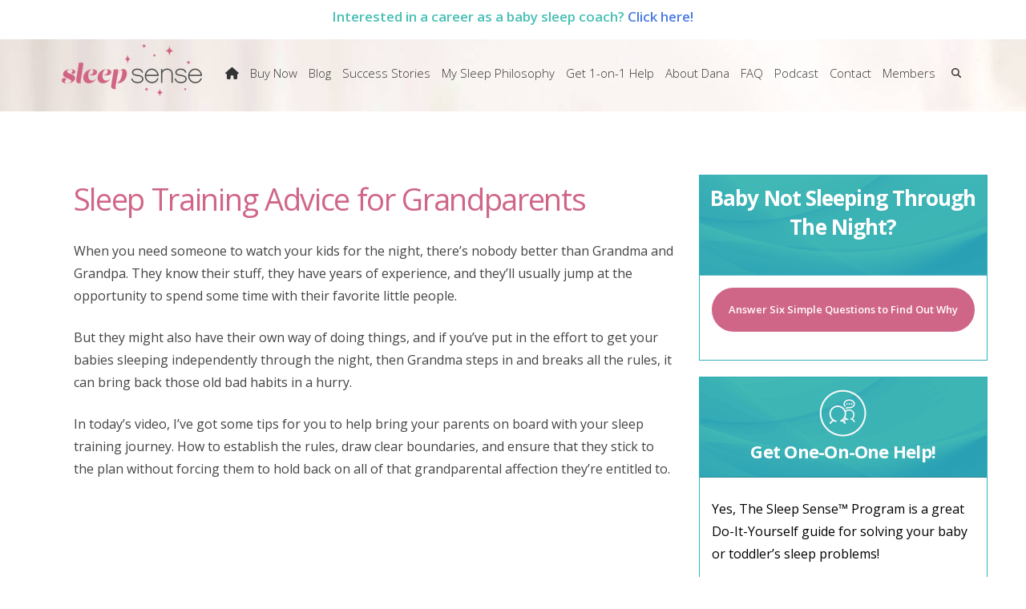

--- FILE ---
content_type: text/html; charset=UTF-8
request_url: https://sleepsense.net/sleep-training-advice-for-grandparents/
body_size: 26841
content:
<!DOCTYPE html>
<html class="no-js" lang="en">
<head>
<meta charset="UTF-8">
<meta name="viewport" content="width=device-width, initial-scale=1.0">
<link rel="pingback" href="https://sleepsense.net/xmlrpc.php">
<meta name='robots' content='index, follow, max-image-preview:large, max-snippet:-1, max-video-preview:-1' />
	<style>img:is([sizes="auto" i], [sizes^="auto," i]) { contain-intrinsic-size: 3000px 1500px }</style>
	
	<!-- This site is optimized with the Yoast SEO plugin v26.5 - https://yoast.com/wordpress/plugins/seo/ -->
	<title>Sleep Training Advice for Grandparents</title>
	<meta name="description" content="Grandparents sometimes become our babysitters. Take a closer look to sleep training advice for grandparents." />
	<link rel="canonical" href="https://sleepsense.net/sleep-training-advice-for-grandparents/" />
	<meta property="og:locale" content="en_US" />
	<meta property="og:type" content="article" />
	<meta property="og:title" content="Sleep Training Advice for Grandparents" />
	<meta property="og:description" content="Grandparents sometimes become our babysitters. Take a closer look to sleep training advice for grandparents." />
	<meta property="og:url" content="https://sleepsense.net/sleep-training-advice-for-grandparents/" />
	<meta property="og:site_name" content="The Sleep Sense Program by Dana Obleman" />
	<meta property="article:publisher" content="https://www.facebook.com/sleepbabydana/" />
	<meta property="article:published_time" content="2019-02-06T18:05:38+00:00" />
	<meta property="article:modified_time" content="2022-06-21T04:03:38+00:00" />
	<meta property="og:image" content="https://sleepsense.net/wp-content/uploads/Grandparents.png" />
	<meta property="og:image:width" content="1280" />
	<meta property="og:image:height" content="720" />
	<meta property="og:image:type" content="image/png" />
	<meta name="author" content="Ken" />
	<meta name="twitter:card" content="summary_large_image" />
	<meta name="twitter:creator" content="@sleepbabydana" />
	<meta name="twitter:site" content="@sleepbabydana" />
	<meta name="twitter:label1" content="Written by" />
	<meta name="twitter:data1" content="Ken" />
	<meta name="twitter:label2" content="Est. reading time" />
	<meta name="twitter:data2" content="6 minutes" />
	<script type="application/ld+json" class="yoast-schema-graph">{"@context":"https://schema.org","@graph":[{"@type":"Article","@id":"https://sleepsense.net/sleep-training-advice-for-grandparents/#article","isPartOf":{"@id":"https://sleepsense.net/sleep-training-advice-for-grandparents/"},"author":{"name":"Ken","@id":"https://sleepsense.net/#/schema/person/25413528041a4a3906febd8e9df3b2c8"},"headline":"Sleep Training Advice for Grandparents","datePublished":"2019-02-06T18:05:38+00:00","dateModified":"2022-06-21T04:03:38+00:00","mainEntityOfPage":{"@id":"https://sleepsense.net/sleep-training-advice-for-grandparents/"},"wordCount":1158,"publisher":{"@id":"https://sleepsense.net/#organization"},"image":{"@id":"https://sleepsense.net/sleep-training-advice-for-grandparents/#primaryimage"},"thumbnailUrl":"https://sleepsensenet.lightningbasecdn.com/wp-content/uploads/Grandparents.png","keywords":["advice for parents","bedtime routines","Child Sleep","Kids Sleep","sleep training","video"],"articleSection":["Baby sleep","Child sleep","Motherhood","Videos"],"inLanguage":"en"},{"@type":"WebPage","@id":"https://sleepsense.net/sleep-training-advice-for-grandparents/","url":"https://sleepsense.net/sleep-training-advice-for-grandparents/","name":"Sleep Training Advice for Grandparents","isPartOf":{"@id":"https://sleepsense.net/#website"},"primaryImageOfPage":{"@id":"https://sleepsense.net/sleep-training-advice-for-grandparents/#primaryimage"},"image":{"@id":"https://sleepsense.net/sleep-training-advice-for-grandparents/#primaryimage"},"thumbnailUrl":"https://sleepsensenet.lightningbasecdn.com/wp-content/uploads/Grandparents.png","datePublished":"2019-02-06T18:05:38+00:00","dateModified":"2022-06-21T04:03:38+00:00","description":"Grandparents sometimes become our babysitters. Take a closer look to sleep training advice for grandparents.","breadcrumb":{"@id":"https://sleepsense.net/sleep-training-advice-for-grandparents/#breadcrumb"},"inLanguage":"en","potentialAction":[{"@type":"ReadAction","target":["https://sleepsense.net/sleep-training-advice-for-grandparents/"]}]},{"@type":"ImageObject","inLanguage":"en","@id":"https://sleepsense.net/sleep-training-advice-for-grandparents/#primaryimage","url":"https://sleepsensenet.lightningbasecdn.com/wp-content/uploads/Grandparents.png","contentUrl":"https://sleepsensenet.lightningbasecdn.com/wp-content/uploads/Grandparents.png","width":1280,"height":720},{"@type":"BreadcrumbList","@id":"https://sleepsense.net/sleep-training-advice-for-grandparents/#breadcrumb","itemListElement":[{"@type":"ListItem","position":1,"name":"Sleep Consulting","item":"https://sleepsense.net/"},{"@type":"ListItem","position":2,"name":"Blog Posts","item":"https://sleepsense.net/blog-posts/"},{"@type":"ListItem","position":3,"name":"Sleep Training Advice for Grandparents"}]},{"@type":"WebSite","@id":"https://sleepsense.net/#website","url":"https://sleepsense.net/","name":"The Sleep Sense Program by Dana Obleman","description":"Solutions for Child Sleep Problems","publisher":{"@id":"https://sleepsense.net/#organization"},"potentialAction":[{"@type":"SearchAction","target":{"@type":"EntryPoint","urlTemplate":"https://sleepsense.net/?s={search_term_string}"},"query-input":{"@type":"PropertyValueSpecification","valueRequired":true,"valueName":"search_term_string"}}],"inLanguage":"en"},{"@type":"Organization","@id":"https://sleepsense.net/#organization","name":"Sleep Sense","url":"https://sleepsense.net/","logo":{"@type":"ImageObject","inLanguage":"en","@id":"https://sleepsense.net/#/schema/logo/image/","url":"https://ss-web-assets.s3.amazonaws.com/SS_logo_pink_final.png","contentUrl":"https://ss-web-assets.s3.amazonaws.com/SS_logo_pink_final.png","width":424,"height":160,"caption":"Sleep Sense"},"image":{"@id":"https://sleepsense.net/#/schema/logo/image/"},"sameAs":["https://www.facebook.com/sleepbabydana/","https://x.com/sleepbabydana","https://www.instagram.com/sleepsense/"]},{"@type":"Person","@id":"https://sleepsense.net/#/schema/person/25413528041a4a3906febd8e9df3b2c8","name":"Ken"}]}</script>
	<!-- / Yoast SEO plugin. -->


<link rel='dns-prefetch' href='//www.lightboxcdn.com' />
<link rel='dns-prefetch' href='//d2ieqaiwehnqqp.cloudfront.net' />
<link rel='dns-prefetch' href='//app.convertful.com' />
<link rel="alternate" type="application/rss+xml" title="The Sleep Sense Program by Dana Obleman &raquo; Feed" href="https://sleepsense.net/feed/" />
<link rel="alternate" type="application/rss+xml" title="The Sleep Sense Program by Dana Obleman &raquo; Comments Feed" href="https://sleepsense.net/comments/feed/" />
<script type="text/javascript" id="wpp-js" src="https://sleepsensenet.lightningbasecdn.com/wp-content/plugins/wordpress-popular-posts/assets/js/wpp.min.js?ver=7.3.6" data-sampling="0" data-sampling-rate="100" data-api-url="https://sleepsense.net/wp-json/wordpress-popular-posts" data-post-id="576947" data-token="ccea0a4945" data-lang="0" data-debug="0"></script>
<link rel="alternate" type="application/rss+xml" title="The Sleep Sense Program by Dana Obleman &raquo; Sleep Training Advice for Grandparents Comments Feed" href="https://sleepsense.net/sleep-training-advice-for-grandparents/feed/" />
<script type="text/javascript">
/* <![CDATA[ */
window._wpemojiSettings = {"baseUrl":"https:\/\/s.w.org\/images\/core\/emoji\/16.0.1\/72x72\/","ext":".png","svgUrl":"https:\/\/s.w.org\/images\/core\/emoji\/16.0.1\/svg\/","svgExt":".svg","source":{"concatemoji":"https:\/\/sleepsensenet.lightningbasecdn.com\/wp-includes\/js\/wp-emoji-release.min.js?ver=34a62058ea70aec2c66226cccde4ec81"}};
/*! This file is auto-generated */
!function(s,n){var o,i,e;function c(e){try{var t={supportTests:e,timestamp:(new Date).valueOf()};sessionStorage.setItem(o,JSON.stringify(t))}catch(e){}}function p(e,t,n){e.clearRect(0,0,e.canvas.width,e.canvas.height),e.fillText(t,0,0);var t=new Uint32Array(e.getImageData(0,0,e.canvas.width,e.canvas.height).data),a=(e.clearRect(0,0,e.canvas.width,e.canvas.height),e.fillText(n,0,0),new Uint32Array(e.getImageData(0,0,e.canvas.width,e.canvas.height).data));return t.every(function(e,t){return e===a[t]})}function u(e,t){e.clearRect(0,0,e.canvas.width,e.canvas.height),e.fillText(t,0,0);for(var n=e.getImageData(16,16,1,1),a=0;a<n.data.length;a++)if(0!==n.data[a])return!1;return!0}function f(e,t,n,a){switch(t){case"flag":return n(e,"\ud83c\udff3\ufe0f\u200d\u26a7\ufe0f","\ud83c\udff3\ufe0f\u200b\u26a7\ufe0f")?!1:!n(e,"\ud83c\udde8\ud83c\uddf6","\ud83c\udde8\u200b\ud83c\uddf6")&&!n(e,"\ud83c\udff4\udb40\udc67\udb40\udc62\udb40\udc65\udb40\udc6e\udb40\udc67\udb40\udc7f","\ud83c\udff4\u200b\udb40\udc67\u200b\udb40\udc62\u200b\udb40\udc65\u200b\udb40\udc6e\u200b\udb40\udc67\u200b\udb40\udc7f");case"emoji":return!a(e,"\ud83e\udedf")}return!1}function g(e,t,n,a){var r="undefined"!=typeof WorkerGlobalScope&&self instanceof WorkerGlobalScope?new OffscreenCanvas(300,150):s.createElement("canvas"),o=r.getContext("2d",{willReadFrequently:!0}),i=(o.textBaseline="top",o.font="600 32px Arial",{});return e.forEach(function(e){i[e]=t(o,e,n,a)}),i}function t(e){var t=s.createElement("script");t.src=e,t.defer=!0,s.head.appendChild(t)}"undefined"!=typeof Promise&&(o="wpEmojiSettingsSupports",i=["flag","emoji"],n.supports={everything:!0,everythingExceptFlag:!0},e=new Promise(function(e){s.addEventListener("DOMContentLoaded",e,{once:!0})}),new Promise(function(t){var n=function(){try{var e=JSON.parse(sessionStorage.getItem(o));if("object"==typeof e&&"number"==typeof e.timestamp&&(new Date).valueOf()<e.timestamp+604800&&"object"==typeof e.supportTests)return e.supportTests}catch(e){}return null}();if(!n){if("undefined"!=typeof Worker&&"undefined"!=typeof OffscreenCanvas&&"undefined"!=typeof URL&&URL.createObjectURL&&"undefined"!=typeof Blob)try{var e="postMessage("+g.toString()+"("+[JSON.stringify(i),f.toString(),p.toString(),u.toString()].join(",")+"));",a=new Blob([e],{type:"text/javascript"}),r=new Worker(URL.createObjectURL(a),{name:"wpTestEmojiSupports"});return void(r.onmessage=function(e){c(n=e.data),r.terminate(),t(n)})}catch(e){}c(n=g(i,f,p,u))}t(n)}).then(function(e){for(var t in e)n.supports[t]=e[t],n.supports.everything=n.supports.everything&&n.supports[t],"flag"!==t&&(n.supports.everythingExceptFlag=n.supports.everythingExceptFlag&&n.supports[t]);n.supports.everythingExceptFlag=n.supports.everythingExceptFlag&&!n.supports.flag,n.DOMReady=!1,n.readyCallback=function(){n.DOMReady=!0}}).then(function(){return e}).then(function(){var e;n.supports.everything||(n.readyCallback(),(e=n.source||{}).concatemoji?t(e.concatemoji):e.wpemoji&&e.twemoji&&(t(e.twemoji),t(e.wpemoji)))}))}((window,document),window._wpemojiSettings);
/* ]]> */
</script>

<style id='wp-emoji-styles-inline-css' type='text/css'>

	img.wp-smiley, img.emoji {
		display: inline !important;
		border: none !important;
		box-shadow: none !important;
		height: 1em !important;
		width: 1em !important;
		margin: 0 0.07em !important;
		vertical-align: -0.1em !important;
		background: none !important;
		padding: 0 !important;
	}
</style>
<link rel='stylesheet' id='wp-block-library-css' href='https://sleepsensenet.lightningbasecdn.com/wp-includes/css/dist/block-library/style.min.css?ver=34a62058ea70aec2c66226cccde4ec81' type='text/css' media='all' />
<style id='wp-block-library-theme-inline-css' type='text/css'>
.wp-block-audio :where(figcaption){color:#555;font-size:13px;text-align:center}.is-dark-theme .wp-block-audio :where(figcaption){color:#ffffffa6}.wp-block-audio{margin:0 0 1em}.wp-block-code{border:1px solid #ccc;border-radius:4px;font-family:Menlo,Consolas,monaco,monospace;padding:.8em 1em}.wp-block-embed :where(figcaption){color:#555;font-size:13px;text-align:center}.is-dark-theme .wp-block-embed :where(figcaption){color:#ffffffa6}.wp-block-embed{margin:0 0 1em}.blocks-gallery-caption{color:#555;font-size:13px;text-align:center}.is-dark-theme .blocks-gallery-caption{color:#ffffffa6}:root :where(.wp-block-image figcaption){color:#555;font-size:13px;text-align:center}.is-dark-theme :root :where(.wp-block-image figcaption){color:#ffffffa6}.wp-block-image{margin:0 0 1em}.wp-block-pullquote{border-bottom:4px solid;border-top:4px solid;color:currentColor;margin-bottom:1.75em}.wp-block-pullquote cite,.wp-block-pullquote footer,.wp-block-pullquote__citation{color:currentColor;font-size:.8125em;font-style:normal;text-transform:uppercase}.wp-block-quote{border-left:.25em solid;margin:0 0 1.75em;padding-left:1em}.wp-block-quote cite,.wp-block-quote footer{color:currentColor;font-size:.8125em;font-style:normal;position:relative}.wp-block-quote:where(.has-text-align-right){border-left:none;border-right:.25em solid;padding-left:0;padding-right:1em}.wp-block-quote:where(.has-text-align-center){border:none;padding-left:0}.wp-block-quote.is-large,.wp-block-quote.is-style-large,.wp-block-quote:where(.is-style-plain){border:none}.wp-block-search .wp-block-search__label{font-weight:700}.wp-block-search__button{border:1px solid #ccc;padding:.375em .625em}:where(.wp-block-group.has-background){padding:1.25em 2.375em}.wp-block-separator.has-css-opacity{opacity:.4}.wp-block-separator{border:none;border-bottom:2px solid;margin-left:auto;margin-right:auto}.wp-block-separator.has-alpha-channel-opacity{opacity:1}.wp-block-separator:not(.is-style-wide):not(.is-style-dots){width:100px}.wp-block-separator.has-background:not(.is-style-dots){border-bottom:none;height:1px}.wp-block-separator.has-background:not(.is-style-wide):not(.is-style-dots){height:2px}.wp-block-table{margin:0 0 1em}.wp-block-table td,.wp-block-table th{word-break:normal}.wp-block-table :where(figcaption){color:#555;font-size:13px;text-align:center}.is-dark-theme .wp-block-table :where(figcaption){color:#ffffffa6}.wp-block-video :where(figcaption){color:#555;font-size:13px;text-align:center}.is-dark-theme .wp-block-video :where(figcaption){color:#ffffffa6}.wp-block-video{margin:0 0 1em}:root :where(.wp-block-template-part.has-background){margin-bottom:0;margin-top:0;padding:1.25em 2.375em}
</style>
<style id='classic-theme-styles-inline-css' type='text/css'>
/*! This file is auto-generated */
.wp-block-button__link{color:#fff;background-color:#32373c;border-radius:9999px;box-shadow:none;text-decoration:none;padding:calc(.667em + 2px) calc(1.333em + 2px);font-size:1.125em}.wp-block-file__button{background:#32373c;color:#fff;text-decoration:none}
</style>
<style id='global-styles-inline-css' type='text/css'>
:root{--wp--preset--aspect-ratio--square: 1;--wp--preset--aspect-ratio--4-3: 4/3;--wp--preset--aspect-ratio--3-4: 3/4;--wp--preset--aspect-ratio--3-2: 3/2;--wp--preset--aspect-ratio--2-3: 2/3;--wp--preset--aspect-ratio--16-9: 16/9;--wp--preset--aspect-ratio--9-16: 9/16;--wp--preset--color--black: #000000;--wp--preset--color--cyan-bluish-gray: #abb8c3;--wp--preset--color--white: #ffffff;--wp--preset--color--pale-pink: #f78da7;--wp--preset--color--vivid-red: #cf2e2e;--wp--preset--color--luminous-vivid-orange: #ff6900;--wp--preset--color--luminous-vivid-amber: #fcb900;--wp--preset--color--light-green-cyan: #7bdcb5;--wp--preset--color--vivid-green-cyan: #00d084;--wp--preset--color--pale-cyan-blue: #8ed1fc;--wp--preset--color--vivid-cyan-blue: #0693e3;--wp--preset--color--vivid-purple: #9b51e0;--wp--preset--gradient--vivid-cyan-blue-to-vivid-purple: linear-gradient(135deg,rgba(6,147,227,1) 0%,rgb(155,81,224) 100%);--wp--preset--gradient--light-green-cyan-to-vivid-green-cyan: linear-gradient(135deg,rgb(122,220,180) 0%,rgb(0,208,130) 100%);--wp--preset--gradient--luminous-vivid-amber-to-luminous-vivid-orange: linear-gradient(135deg,rgba(252,185,0,1) 0%,rgba(255,105,0,1) 100%);--wp--preset--gradient--luminous-vivid-orange-to-vivid-red: linear-gradient(135deg,rgba(255,105,0,1) 0%,rgb(207,46,46) 100%);--wp--preset--gradient--very-light-gray-to-cyan-bluish-gray: linear-gradient(135deg,rgb(238,238,238) 0%,rgb(169,184,195) 100%);--wp--preset--gradient--cool-to-warm-spectrum: linear-gradient(135deg,rgb(74,234,220) 0%,rgb(151,120,209) 20%,rgb(207,42,186) 40%,rgb(238,44,130) 60%,rgb(251,105,98) 80%,rgb(254,248,76) 100%);--wp--preset--gradient--blush-light-purple: linear-gradient(135deg,rgb(255,206,236) 0%,rgb(152,150,240) 100%);--wp--preset--gradient--blush-bordeaux: linear-gradient(135deg,rgb(254,205,165) 0%,rgb(254,45,45) 50%,rgb(107,0,62) 100%);--wp--preset--gradient--luminous-dusk: linear-gradient(135deg,rgb(255,203,112) 0%,rgb(199,81,192) 50%,rgb(65,88,208) 100%);--wp--preset--gradient--pale-ocean: linear-gradient(135deg,rgb(255,245,203) 0%,rgb(182,227,212) 50%,rgb(51,167,181) 100%);--wp--preset--gradient--electric-grass: linear-gradient(135deg,rgb(202,248,128) 0%,rgb(113,206,126) 100%);--wp--preset--gradient--midnight: linear-gradient(135deg,rgb(2,3,129) 0%,rgb(40,116,252) 100%);--wp--preset--font-size--small: 13px;--wp--preset--font-size--medium: 20px;--wp--preset--font-size--large: 36px;--wp--preset--font-size--x-large: 42px;--wp--preset--spacing--20: 0.44rem;--wp--preset--spacing--30: 0.67rem;--wp--preset--spacing--40: 1rem;--wp--preset--spacing--50: 1.5rem;--wp--preset--spacing--60: 2.25rem;--wp--preset--spacing--70: 3.38rem;--wp--preset--spacing--80: 5.06rem;--wp--preset--shadow--natural: 6px 6px 9px rgba(0, 0, 0, 0.2);--wp--preset--shadow--deep: 12px 12px 50px rgba(0, 0, 0, 0.4);--wp--preset--shadow--sharp: 6px 6px 0px rgba(0, 0, 0, 0.2);--wp--preset--shadow--outlined: 6px 6px 0px -3px rgba(255, 255, 255, 1), 6px 6px rgba(0, 0, 0, 1);--wp--preset--shadow--crisp: 6px 6px 0px rgba(0, 0, 0, 1);}:where(.is-layout-flex){gap: 0.5em;}:where(.is-layout-grid){gap: 0.5em;}body .is-layout-flex{display: flex;}.is-layout-flex{flex-wrap: wrap;align-items: center;}.is-layout-flex > :is(*, div){margin: 0;}body .is-layout-grid{display: grid;}.is-layout-grid > :is(*, div){margin: 0;}:where(.wp-block-columns.is-layout-flex){gap: 2em;}:where(.wp-block-columns.is-layout-grid){gap: 2em;}:where(.wp-block-post-template.is-layout-flex){gap: 1.25em;}:where(.wp-block-post-template.is-layout-grid){gap: 1.25em;}.has-black-color{color: var(--wp--preset--color--black) !important;}.has-cyan-bluish-gray-color{color: var(--wp--preset--color--cyan-bluish-gray) !important;}.has-white-color{color: var(--wp--preset--color--white) !important;}.has-pale-pink-color{color: var(--wp--preset--color--pale-pink) !important;}.has-vivid-red-color{color: var(--wp--preset--color--vivid-red) !important;}.has-luminous-vivid-orange-color{color: var(--wp--preset--color--luminous-vivid-orange) !important;}.has-luminous-vivid-amber-color{color: var(--wp--preset--color--luminous-vivid-amber) !important;}.has-light-green-cyan-color{color: var(--wp--preset--color--light-green-cyan) !important;}.has-vivid-green-cyan-color{color: var(--wp--preset--color--vivid-green-cyan) !important;}.has-pale-cyan-blue-color{color: var(--wp--preset--color--pale-cyan-blue) !important;}.has-vivid-cyan-blue-color{color: var(--wp--preset--color--vivid-cyan-blue) !important;}.has-vivid-purple-color{color: var(--wp--preset--color--vivid-purple) !important;}.has-black-background-color{background-color: var(--wp--preset--color--black) !important;}.has-cyan-bluish-gray-background-color{background-color: var(--wp--preset--color--cyan-bluish-gray) !important;}.has-white-background-color{background-color: var(--wp--preset--color--white) !important;}.has-pale-pink-background-color{background-color: var(--wp--preset--color--pale-pink) !important;}.has-vivid-red-background-color{background-color: var(--wp--preset--color--vivid-red) !important;}.has-luminous-vivid-orange-background-color{background-color: var(--wp--preset--color--luminous-vivid-orange) !important;}.has-luminous-vivid-amber-background-color{background-color: var(--wp--preset--color--luminous-vivid-amber) !important;}.has-light-green-cyan-background-color{background-color: var(--wp--preset--color--light-green-cyan) !important;}.has-vivid-green-cyan-background-color{background-color: var(--wp--preset--color--vivid-green-cyan) !important;}.has-pale-cyan-blue-background-color{background-color: var(--wp--preset--color--pale-cyan-blue) !important;}.has-vivid-cyan-blue-background-color{background-color: var(--wp--preset--color--vivid-cyan-blue) !important;}.has-vivid-purple-background-color{background-color: var(--wp--preset--color--vivid-purple) !important;}.has-black-border-color{border-color: var(--wp--preset--color--black) !important;}.has-cyan-bluish-gray-border-color{border-color: var(--wp--preset--color--cyan-bluish-gray) !important;}.has-white-border-color{border-color: var(--wp--preset--color--white) !important;}.has-pale-pink-border-color{border-color: var(--wp--preset--color--pale-pink) !important;}.has-vivid-red-border-color{border-color: var(--wp--preset--color--vivid-red) !important;}.has-luminous-vivid-orange-border-color{border-color: var(--wp--preset--color--luminous-vivid-orange) !important;}.has-luminous-vivid-amber-border-color{border-color: var(--wp--preset--color--luminous-vivid-amber) !important;}.has-light-green-cyan-border-color{border-color: var(--wp--preset--color--light-green-cyan) !important;}.has-vivid-green-cyan-border-color{border-color: var(--wp--preset--color--vivid-green-cyan) !important;}.has-pale-cyan-blue-border-color{border-color: var(--wp--preset--color--pale-cyan-blue) !important;}.has-vivid-cyan-blue-border-color{border-color: var(--wp--preset--color--vivid-cyan-blue) !important;}.has-vivid-purple-border-color{border-color: var(--wp--preset--color--vivid-purple) !important;}.has-vivid-cyan-blue-to-vivid-purple-gradient-background{background: var(--wp--preset--gradient--vivid-cyan-blue-to-vivid-purple) !important;}.has-light-green-cyan-to-vivid-green-cyan-gradient-background{background: var(--wp--preset--gradient--light-green-cyan-to-vivid-green-cyan) !important;}.has-luminous-vivid-amber-to-luminous-vivid-orange-gradient-background{background: var(--wp--preset--gradient--luminous-vivid-amber-to-luminous-vivid-orange) !important;}.has-luminous-vivid-orange-to-vivid-red-gradient-background{background: var(--wp--preset--gradient--luminous-vivid-orange-to-vivid-red) !important;}.has-very-light-gray-to-cyan-bluish-gray-gradient-background{background: var(--wp--preset--gradient--very-light-gray-to-cyan-bluish-gray) !important;}.has-cool-to-warm-spectrum-gradient-background{background: var(--wp--preset--gradient--cool-to-warm-spectrum) !important;}.has-blush-light-purple-gradient-background{background: var(--wp--preset--gradient--blush-light-purple) !important;}.has-blush-bordeaux-gradient-background{background: var(--wp--preset--gradient--blush-bordeaux) !important;}.has-luminous-dusk-gradient-background{background: var(--wp--preset--gradient--luminous-dusk) !important;}.has-pale-ocean-gradient-background{background: var(--wp--preset--gradient--pale-ocean) !important;}.has-electric-grass-gradient-background{background: var(--wp--preset--gradient--electric-grass) !important;}.has-midnight-gradient-background{background: var(--wp--preset--gradient--midnight) !important;}.has-small-font-size{font-size: var(--wp--preset--font-size--small) !important;}.has-medium-font-size{font-size: var(--wp--preset--font-size--medium) !important;}.has-large-font-size{font-size: var(--wp--preset--font-size--large) !important;}.has-x-large-font-size{font-size: var(--wp--preset--font-size--x-large) !important;}
:where(.wp-block-post-template.is-layout-flex){gap: 1.25em;}:where(.wp-block-post-template.is-layout-grid){gap: 1.25em;}
:where(.wp-block-columns.is-layout-flex){gap: 2em;}:where(.wp-block-columns.is-layout-grid){gap: 2em;}
:root :where(.wp-block-pullquote){font-size: 1.5em;line-height: 1.6;}
</style>
<link rel='stylesheet' id='page-list-style-css' href='https://sleepsensenet.lightningbasecdn.com/wp-content/plugins/page-list/css/page-list.css?ver=5.9' type='text/css' media='all' />
<link rel='stylesheet' id='bg-shce-genericons-css' href='https://sleepsensenet.lightningbasecdn.com/wp-content/plugins/show-hidecollapse-expand/assets/css/genericons/genericons.css?ver=34a62058ea70aec2c66226cccde4ec81' type='text/css' media='all' />
<link rel='stylesheet' id='bg-show-hide-css' href='https://sleepsensenet.lightningbasecdn.com/wp-content/plugins/show-hidecollapse-expand/assets/css/bg-show-hide.css?ver=34a62058ea70aec2c66226cccde4ec81' type='text/css' media='all' />
<link rel='stylesheet' id='dashicons-css' href='https://sleepsensenet.lightningbasecdn.com/wp-includes/css/dashicons.min.css?ver=34a62058ea70aec2c66226cccde4ec81' type='text/css' media='all' />
<link rel='stylesheet' id='ez-toc-css' href='https://sleepsensenet.lightningbasecdn.com/wp-content/plugins/easy-table-of-contents/assets/css/screen.min.css?ver=2.0.79.1' type='text/css' media='all' />
<style id='ez-toc-inline-css' type='text/css'>
div#ez-toc-container .ez-toc-title {font-size: 120%;}div#ez-toc-container .ez-toc-title {font-weight: 500;}div#ez-toc-container ul li , div#ez-toc-container ul li a {font-size: 95%;}div#ez-toc-container ul li , div#ez-toc-container ul li a {font-weight: 500;}div#ez-toc-container nav ul ul li {font-size: 90%;}.ez-toc-box-title {font-weight: bold; margin-bottom: 10px; text-align: center; text-transform: uppercase; letter-spacing: 1px; color: #666; padding-bottom: 5px;position:absolute;top:-4%;left:5%;background-color: inherit;transition: top 0.3s ease;}.ez-toc-box-title.toc-closed {top:-25%;}
.ez-toc-container-direction {direction: ltr;}.ez-toc-counter ul{counter-reset: item ;}.ez-toc-counter nav ul li a::before {content: counters(item, '.', decimal) '. ';display: inline-block;counter-increment: item;flex-grow: 0;flex-shrink: 0;margin-right: .2em; float: left; }.ez-toc-widget-direction {direction: ltr;}.ez-toc-widget-container ul{counter-reset: item ;}.ez-toc-widget-container nav ul li a::before {content: counters(item, '.', decimal) '. ';display: inline-block;counter-increment: item;flex-grow: 0;flex-shrink: 0;margin-right: .2em; float: left; }
</style>
<link rel='stylesheet' id='wordpress-popular-posts-css-css' href='https://sleepsensenet.lightningbasecdn.com/wp-content/plugins/wordpress-popular-posts/assets/css/wpp.css?ver=7.3.6' type='text/css' media='all' />
<link rel='stylesheet' id='ss_assessment_css-css' href='https://sleepsensenet.lightningbasecdn.com/wp-content/themes/sleepsense/assessment/assessment.css?ver=34a62058ea70aec2c66226cccde4ec81' type='text/css' media='all' />
<link rel='stylesheet' id='ss_story_bootstrap_css-css' href='https://sleepsensenet.lightningbasecdn.com/wp-content/themes/sleepsense/css/bootstrap.css?ver=34a62058ea70aec2c66226cccde4ec81' type='text/css' media='all' />
<link rel='stylesheet' id='ss_story_font_awesome_css-css' href='https://sleepsensenet.lightningbasecdn.com/wp-content/themes/sleepsense/css/font-awesome-4.7.0/css/font-awesome.css?ver=34a62058ea70aec2c66226cccde4ec81' type='text/css' media='all' />
<link rel='stylesheet' id='ss_story_style_css-css' href='https://sleepsensenet.lightningbasecdn.com/wp-content/themes/sleepsense/css/style.css?ver=34a62058ea70aec2c66226cccde4ec81' type='text/css' media='all' />
<link rel='stylesheet' id='x-stack-css' href='https://sleepsensenet.lightningbasecdn.com/wp-content/themes/x/framework/dist/css/site/stacks/renew.css?ver=10.7.8' type='text/css' media='all' />
<link rel='stylesheet' id='x-child-css' href='https://sleepsensenet.lightningbasecdn.com/wp-content/themes/sleepsense/style.css?ver=10.7.8' type='text/css' media='all' />
<link rel='stylesheet' id='wpdreams-asl-basic-css' href='https://sleepsensenet.lightningbasecdn.com/wp-content/plugins/ajax-search-lite/css/style.basic.css?ver=4.13.4' type='text/css' media='all' />
<style id='wpdreams-asl-basic-inline-css' type='text/css'>

					div[id*='ajaxsearchlitesettings'].searchsettings .asl_option_inner label {
						font-size: 0px !important;
						color: rgba(0, 0, 0, 0);
					}
					div[id*='ajaxsearchlitesettings'].searchsettings .asl_option_inner label:after {
						font-size: 11px !important;
						position: absolute;
						top: 0;
						left: 0;
						z-index: 1;
					}
					.asl_w_container {
						width: 100%;
						margin: 0px 0px 0px 0px;
						min-width: 200px;
					}
					div[id*='ajaxsearchlite'].asl_m {
						width: 100%;
					}
					div[id*='ajaxsearchliteres'].wpdreams_asl_results div.resdrg span.highlighted {
						font-weight: bold;
						color: rgba(217, 49, 43, 1);
						background-color: rgba(238, 238, 238, 1);
					}
					div[id*='ajaxsearchliteres'].wpdreams_asl_results .results img.asl_image {
						width: 70px;
						height: 70px;
						object-fit: cover;
					}
					div[id*='ajaxsearchlite'].asl_r .results {
						max-height: none;
					}
					div[id*='ajaxsearchlite'].asl_r {
						position: absolute;
					}
				
						div.asl_r.asl_w.vertical .results .item::after {
							display: block;
							position: absolute;
							bottom: 0;
							content: '';
							height: 1px;
							width: 100%;
							background: #D8D8D8;
						}
						div.asl_r.asl_w.vertical .results .item.asl_last_item::after {
							display: none;
						}
					 #ajaxsearchlite1 .probox, div.asl_w .probox {
background-image: radial-gradient(ellipse at center, #38b1b9,#38b1b9);
}
</style>
<link rel='stylesheet' id='wpdreams-asl-instance-css' href='https://sleepsensenet.lightningbasecdn.com/wp-content/plugins/ajax-search-lite/css/style-simple-blue.css?ver=4.13.4' type='text/css' media='all' />
<link rel='stylesheet' id='tablepress-default-css' href='https://sleepsensenet.lightningbasecdn.com/wp-content/tablepress-combined.min.css?ver=43' type='text/css' media='all' />
<link rel='stylesheet' id='gg-remodal-css' href='https://sleepsensenet.lightningbasecdn.com/wp-content/plugins/cornerstone-modal/assets/css/remodal.css?ver=1.0' type='text/css' media='all' />
<link rel='stylesheet' id='gg-remodal-theme-css' href='https://sleepsensenet.lightningbasecdn.com/wp-content/plugins/cornerstone-modal/assets/css/remodal-default-theme.css?ver=1.0' type='text/css' media='all' />
<style id='cs-inline-css' type='text/css'>
@media (min-width:1200px){.x-hide-xl{display:none !important;}}@media (min-width:979px) and (max-width:1199px){.x-hide-lg{display:none !important;}}@media (min-width:767px) and (max-width:978px){.x-hide-md{display:none !important;}}@media (min-width:480px) and (max-width:766px){.x-hide-sm{display:none !important;}}@media (max-width:479px){.x-hide-xs{display:none !important;}} a,h1 a:hover,h2 a:hover,h3 a:hover,h4 a:hover,h5 a:hover,h6 a:hover,.x-comment-time:hover,#reply-title small a,.comment-reply-link:hover,.x-comment-author a:hover,.x-recent-posts a:hover .h-recent-posts{color:rgb(76,124,226);}a:hover,#reply-title small a:hover{color:rgb(222,135,179);}.entry-title i,.entry-title svg{color:#dddddd;}a.x-img-thumbnail:hover,li.bypostauthor > article.comment{border-color:rgb(76,124,226);}.flex-direction-nav a,.flex-control-nav a:hover,.flex-control-nav a.flex-active,.x-dropcap,.x-skill-bar .bar,.x-pricing-column.featured h2,.h-comments-title small,.x-pagination a:hover,.woocommerce-pagination a:hover,.x-entry-share .x-share:hover,.entry-thumb,.widget_tag_cloud .tagcloud a:hover,.widget_product_tag_cloud .tagcloud a:hover,.x-highlight,.x-recent-posts .x-recent-posts-img:after,.x-portfolio-filters{background-color:rgb(76,124,226);}.x-portfolio-filters:hover{background-color:rgb(222,135,179);}.x-main{width:calc(72% - 3.20197%);}.x-sidebar{width:calc(100% - 3.20197% - 72%);}.h-landmark{font-weight:400;}.x-comment-author a{color:rgb(0,0,0);}.x-comment-author a,.comment-form-author label,.comment-form-email label,.comment-form-url label,.comment-form-rating label,.comment-form-comment label,.widget_calendar #wp-calendar caption,.widget_calendar #wp-calendar th,.x-accordion-heading .x-accordion-toggle,.x-nav-tabs > li > a:hover,.x-nav-tabs > .active > a,.x-nav-tabs > .active > a:hover{color:#272727;}.widget_calendar #wp-calendar th{border-bottom-color:#272727;}.x-pagination span.current,.woocommerce-pagination span[aria-current],.x-portfolio-filters-menu,.widget_tag_cloud .tagcloud a,.h-feature-headline span i,.widget_price_filter .ui-slider .ui-slider-handle{background-color:#272727;}@media (max-width:978.98px){}html{font-size:.8em;}@media (min-width:479px){html{font-size:.9em;}}@media (min-width:766px){html{font-size:1.0em;}}@media (min-width:978px){html{font-size:1.1em;}}@media (min-width:1199px){html{font-size:1.1em;}}body{font-style:normal;font-weight:400;color:rgb(0,0,0);background-color:rgb(255,255,255);}.w-b{font-weight:400 !important;}h1,h2,h3,h4,h5,h6,.h1,.h2,.h3,.h4,.h5,.h6,.x-text-headline{font-family:"Open Sans",sans-serif;font-style:normal;font-weight:300;}h1,.h1{letter-spacing:-0.035em;}h2,.h2{letter-spacing:-0.035em;}h3,.h3{letter-spacing:-0.035em;}h4,.h4{letter-spacing:-0.035em;}h5,.h5{letter-spacing:-0.035em;}h6,.h6{letter-spacing:-0.035em;}.w-h{font-weight:300 !important;}.x-container.width{width:88%;}.x-container.max{max-width:1200px;}.x-bar-content.x-container.width{flex-basis:88%;}.x-main.full{float:none;clear:both;display:block;width:auto;}@media (max-width:978.98px){.x-main.full,.x-main.left,.x-main.right,.x-sidebar.left,.x-sidebar.right{float:none;display:block;width:auto !important;}}.entry-header,.entry-content{font-size:1rem;}body,input,button,select,textarea{font-family:"Open Sans",sans-serif;}h1,h2,h3,h4,h5,h6,.h1,.h2,.h3,.h4,.h5,.h6,h1 a,h2 a,h3 a,h4 a,h5 a,h6 a,.h1 a,.h2 a,.h3 a,.h4 a,.h5 a,.h6 a,blockquote{color:#272727;}.cfc-h-tx{color:#272727 !important;}.cfc-h-bd{border-color:#272727 !important;}.cfc-h-bg{background-color:#272727 !important;}.cfc-b-tx{color:rgb(0,0,0) !important;}.cfc-b-bd{border-color:rgb(0,0,0) !important;}.cfc-b-bg{background-color:rgb(0,0,0) !important;}.x-btn,.button,[type="submit"]{color:#ffffff;border-color:rgb(208,102,135);background-color:rgb(208,102,135);margin-bottom:0.25em;text-shadow:0 0.075em 0.075em rgba(0,0,0,0.5);box-shadow:0 0.25em 0 0 hsla(286,49%,38%,0),0 4px 9px rgba(0,0,0,0.75);border-radius:0.25em;}.x-btn:hover,.button:hover,[type="submit"]:hover{color:#ffffff;border-color:rgb(136,43,72);background-color:rgb(136,43,72);margin-bottom:0.25em;text-shadow:0 0.075em 0.075em rgba(0,0,0,0.5);box-shadow:0 0.25em 0 0 hsla(43,50%,58%,0),0 4px 9px rgba(0,0,0,0.75);}.x-btn.x-btn-real,.x-btn.x-btn-real:hover{margin-bottom:0.25em;text-shadow:0 0.075em 0.075em rgba(0,0,0,0.65);}.x-btn.x-btn-real{box-shadow:0 0.25em 0 0 hsla(286,49%,38%,0),0 4px 9px rgba(0,0,0,0.75);}.x-btn.x-btn-real:hover{box-shadow:0 0.25em 0 0 hsla(43,50%,58%,0),0 4px 9px rgba(0,0,0,0.75);}.x-btn.x-btn-flat,.x-btn.x-btn-flat:hover{margin-bottom:0;text-shadow:0 0.075em 0.075em rgba(0,0,0,0.65);box-shadow:none;}.x-btn.x-btn-transparent,.x-btn.x-btn-transparent:hover{margin-bottom:0;border-width:3px;text-shadow:none;text-transform:uppercase;background-color:transparent;box-shadow:none;}body .gform_wrapper .gfield_required{color:rgb(76,124,226);}body .gform_wrapper h2.gsection_title,body .gform_wrapper h3.gform_title,body .gform_wrapper .top_label .gfield_label,body .gform_wrapper .left_label .gfield_label,body .gform_wrapper .right_label .gfield_label{font-weight:300;}body .gform_wrapper h2.gsection_title{letter-spacing:-0.035em!important;}body .gform_wrapper h3.gform_title{letter-spacing:-0.035em!important;}body .gform_wrapper .top_label .gfield_label,body .gform_wrapper .left_label .gfield_label,body .gform_wrapper .right_label .gfield_label{color:#272727;}body .gform_wrapper .validation_message{font-weight:400;}.x-topbar .p-info,.x-topbar .p-info a,.x-topbar .x-social-global a{color:#ffffff;}.x-topbar .p-info a:hover{color:#959baf;}.x-topbar{background-color:transparent;}.x-navbar .desktop .x-nav > li:before{padding-top:10px;}.x-navbar .desktop .x-nav > li > a,.x-navbar .desktop .sub-menu li > a,.x-navbar .mobile .x-nav li a{color:#999999;}.x-navbar .desktop .x-nav > li > a:hover,.x-navbar .desktop .x-nav > .x-active > a,.x-navbar .desktop .x-nav > .current-menu-item > a,.x-navbar .desktop .sub-menu li > a:hover,.x-navbar .desktop .sub-menu li.x-active > a,.x-navbar .desktop .sub-menu li.current-menu-item > a,.x-navbar .desktop .x-nav .x-megamenu > .sub-menu > li > a,.x-navbar .mobile .x-nav li > a:hover,.x-navbar .mobile .x-nav li.x-active > a,.x-navbar .mobile .x-nav li.current-menu-item > a{color:#272727;}.x-btn-navbar,.x-btn-navbar:hover{color:rgb(255,255,255);}.x-navbar .desktop .sub-menu li:before,.x-navbar .desktop .sub-menu li:after{background-color:#999999;}.x-navbar,.x-navbar .sub-menu{background-color:rgba(255,255,255,0) !important;}.x-btn-navbar,.x-btn-navbar.collapsed:hover{background-color:rgb(73,192,181);}.x-btn-navbar.collapsed{background-color:rgb(208,102,135);}.x-navbar .desktop .x-nav > li > a:hover > span,.x-navbar .desktop .x-nav > li.x-active > a > span,.x-navbar .desktop .x-nav > li.current-menu-item > a > span{box-shadow:0 2px 0 0 #272727;}.x-navbar .desktop .x-nav > li > a{height:80px;padding-top:10px;}.x-navbar .desktop .x-nav > li ul{top:80px;}.x-colophon.bottom{background-color:rgb(255,255,255);}.x-colophon.bottom,.x-colophon.bottom a,.x-colophon.bottom .x-social-global a{color:rgb(0,0,0);}.x-navbar-inner{min-height:80px;}.x-brand{margin-top:0px;font-family:"Lato",sans-serif;font-size:24px;font-style:normal;font-weight:700;letter-spacing:-0.035em;color:#272727;}.x-brand:hover,.x-brand:focus{color:#272727;}.x-brand img{width:calc(350px / 2);}.x-navbar .x-nav-wrap .x-nav > li > a{font-family:"Open Sans",sans-serif;font-style:normal;font-weight:300;letter-spacing:0em;}.x-navbar .desktop .x-nav > li > a{font-size:15px;}.x-navbar .desktop .x-nav > li > a:not(.x-btn-navbar-woocommerce){padding-left:7px;padding-right:7px;}.x-navbar .desktop .x-nav > li > a > span{margin-right:-0em;}.x-btn-navbar{margin-top:20px;}.x-btn-navbar,.x-btn-navbar.collapsed{font-size:24px;}@media (max-width:979px){.x-widgetbar{left:0;right:0;}}.x-colophon.bottom{background-color:rgb(255,255,255);}.x-colophon.bottom,.x-colophon.bottom a,.x-colophon.bottom .x-social-global a{color:rgb(0,0,0);}.bg .mejs-container,.x-video .mejs-container{position:unset !important;}ul.green-check li{padding-bottom:0;list-style:none;position:relative;padding-left:35px;margin-bottom:10px !important;font-size:16px;padding-top:2px;}ul.green-check li::before{content:"";background:url("https://s3.amazonaws.com/ss-web-assets/green-check.png") !important;background-repeat:repeat;position:absolute;left:0px;width:26px;height:26px;background-repeat:no-repeat;top:-5px;}.pink-headline{color:#d06687;font-size:28px;margin-bottom:20px;font-weight:700;}
</style>
<link rel='stylesheet' id='site-reviews-css' href='https://sleepsensenet.lightningbasecdn.com/wp-content/plugins/site-reviews/assets/styles/default.css?ver=7.2.13' type='text/css' media='all' />
<style id='site-reviews-inline-css' type='text/css'>
:root{--glsr-star-empty:url(https://sleepsensenet.lightningbasecdn.com/wp-content/plugins/site-reviews/assets/images/stars/default/star-empty.svg);--glsr-star-error:url(https://sleepsensenet.lightningbasecdn.com/wp-content/plugins/site-reviews/assets/images/stars/default/star-error.svg);--glsr-star-full:url(https://sleepsensenet.lightningbasecdn.com/wp-content/plugins/site-reviews/assets/images/stars/default/star-full.svg);--glsr-star-half:url(https://sleepsensenet.lightningbasecdn.com/wp-content/plugins/site-reviews/assets/images/stars/default/star-half.svg)}

</style>
<script type="text/javascript" src="https://sleepsensenet.lightningbasecdn.com/wp-includes/js/jquery/jquery.min.js?ver=3.7.1" id="jquery-core-js"></script>
<script type="text/javascript" src="https://sleepsensenet.lightningbasecdn.com/wp-includes/js/jquery/jquery-migrate.min.js?ver=3.4.1" id="jquery-migrate-js"></script>
<script type="text/javascript" async="async" src="https://www.lightboxcdn.com/vendor/8681df00-2304-492a-a6e4-ed49a5b4b3af/lightbox_inline.js" id="digioh-fast-activation-js"></script>
<script type="text/javascript" src="https://sleepsensenet.lightningbasecdn.com/wp-content/themes/sleepsense/assessment/assessment.js?ver=34a62058ea70aec2c66226cccde4ec81" id="ss_assessment_js-js"></script>
<script type="text/javascript" src="https://sleepsensenet.lightningbasecdn.com/wp-content/themes/sleepsense/js/custom.js?ver=34a62058ea70aec2c66226cccde4ec81" id="ss_custom_js-js"></script>
<script type="text/javascript" src="https://sleepsensenet.lightningbasecdn.com/wp-content/plugins/cornerstone-modal/assets/js/remodal.min.js" id="gg-remodal-js"></script>
<link rel="https://api.w.org/" href="https://sleepsense.net/wp-json/" /><link rel="alternate" title="JSON" type="application/json" href="https://sleepsense.net/wp-json/wp/v2/posts/576947" /><link rel='shortlink' href='https://sleepsense.net/?p=576947' />
<link rel="alternate" title="oEmbed (JSON)" type="application/json+oembed" href="https://sleepsense.net/wp-json/oembed/1.0/embed?url=https%3A%2F%2Fsleepsense.net%2Fsleep-training-advice-for-grandparents%2F" />
<link rel="alternate" title="oEmbed (XML)" type="text/xml+oembed" href="https://sleepsense.net/wp-json/oembed/1.0/embed?url=https%3A%2F%2Fsleepsense.net%2Fsleep-training-advice-for-grandparents%2F&#038;format=xml" />
<!-- Google Tag Manager -->
<script>(function(w,d,s,l,i){w[l]=w[l]||[];w[l].push({'gtm.start':new Date().getTime(),event:'gtm.js'});var f=d.getElementsByTagName(s)[0],j=d.createElement(s),dl=l!='dataLayer'?'&l='+l:'';j.async=true;j.src='https://load.gtm.sleepsense.net/ddpybdcp.js?id='+i+dl;f.parentNode.insertBefore(j,f);})(window,document,'script','dataLayer','GTM-K948MC45');</script>
<!-- End Google Tag Manager -->

<script defer="defer" src="https://sleepsenseshop.mysamcart.com/checkout/sc-slide-script.js"></script><!-- site-navigation-element Schema optimized by Schema Pro --><script type="application/ld+json">{"@context":"https:\/\/schema.org","@graph":[{"@context":"https:\/\/schema.org","@type":"SiteNavigationElement","id":"site-navigation","name":"[x_icon type=\"home\"]","url":"https:\/\/sleepsense.net\/"},{"@context":"https:\/\/schema.org","@type":"SiteNavigationElement","id":"site-navigation","name":"Buy Now","url":"https:\/\/sleepsense.net\/do-it-yourself-options\/"},{"@context":"https:\/\/schema.org","@type":"SiteNavigationElement","id":"site-navigation","name":"Blog","url":"https:\/\/sleepsense.net\/blog\/"},{"@context":"https:\/\/schema.org","@type":"SiteNavigationElement","id":"site-navigation","name":"Success Stories","url":"https:\/\/sleepsense.net\/success-stories\/"},{"@context":"https:\/\/schema.org","@type":"SiteNavigationElement","id":"site-navigation","name":"My Sleep Philosophy","url":"https:\/\/sleepsense.net\/sleep-sense-philosophy\/"},{"@context":"https:\/\/schema.org","@type":"SiteNavigationElement","id":"site-navigation","name":"Get 1-on-1 Help","url":"https:\/\/sleepsense.net\/sleep-consultants\/"},{"@context":"https:\/\/schema.org","@type":"SiteNavigationElement","id":"site-navigation","name":"About Dana","url":"https:\/\/sleepsense.net\/about-dana\/"},{"@context":"https:\/\/schema.org","@type":"SiteNavigationElement","id":"site-navigation","name":"FAQ","url":"https:\/\/sleepsense.net\/faq\/"},{"@context":"https:\/\/schema.org","@type":"SiteNavigationElement","id":"site-navigation","name":"Podcast","url":"\/index.php\/shows\/"},{"@context":"https:\/\/schema.org","@type":"SiteNavigationElement","id":"site-navigation","name":"Contact","url":"https:\/\/sleepsense.net\/contact\/"},{"@context":"https:\/\/schema.org","@type":"SiteNavigationElement","id":"site-navigation","name":"Members","url":"https:\/\/members.danaobleman.com\/"}]}</script><!-- / site-navigation-element Schema optimized by Schema Pro -->            <style id="wpp-loading-animation-styles">@-webkit-keyframes bgslide{from{background-position-x:0}to{background-position-x:-200%}}@keyframes bgslide{from{background-position-x:0}to{background-position-x:-200%}}.wpp-widget-block-placeholder,.wpp-shortcode-placeholder{margin:0 auto;width:60px;height:3px;background:#dd3737;background:linear-gradient(90deg,#dd3737 0%,#571313 10%,#dd3737 100%);background-size:200% auto;border-radius:3px;-webkit-animation:bgslide 1s infinite linear;animation:bgslide 1s infinite linear}</style>
            <script>
			document.addEventListener( "DOMContentLoaded", function() {
				var div, i,
					youtubePlayers = document.getElementsByClassName( "video-seo-youtube-player" );
				for ( i = 0; i < youtubePlayers.length; i++ ) {
					div = document.createElement( "div" );
					div.className = "video-seo-youtube-embed-loader";
					div.setAttribute( "data-id", youtubePlayers[ i ].dataset.id );
					div.setAttribute( "tabindex", "0" );
					div.setAttribute( "role", "button" );
					div.setAttribute(
						"aria-label", "Load YouTube video"
					);
					div.innerHTML = videoSEOGenerateYouTubeThumbnail( youtubePlayers[ i ].dataset.id );
					div.addEventListener( "click", videoSEOGenerateYouTubeIframe );
					div.addEventListener( "keydown", videoSEOYouTubeThumbnailHandleKeydown );
					div.addEventListener( "keyup", videoSEOYouTubeThumbnailHandleKeyup );
					youtubePlayers[ i ].appendChild( div );
				}
			} );

			function videoSEOGenerateYouTubeThumbnail( id ) {
				var thumbnail = '<picture class="video-seo-youtube-picture">\n' +
					'<source class="video-seo-source-to-maybe-replace" media="(min-width: 801px)" srcset="https://i.ytimg.com/vi/' + id + '/maxresdefault.jpg" >\n' +
					'<source class="video-seo-source-hq" media="(max-width: 800px)" srcset="https://i.ytimg.com/vi/' + id + '/hqdefault.jpg">\n' +
					'<img onload="videoSEOMaybeReplaceMaxResSourceWithHqSource( event );" src="https://i.ytimg.com/vi/' + id + '/hqdefault.jpg" width="480" height="360" loading="eager" alt="">\n' +
					'</picture>\n',
					play = '<div class="video-seo-youtube-player-play"></div>';
				return thumbnail.replace( "ID", id ) + play;
			}

			function videoSEOMaybeReplaceMaxResSourceWithHqSource( event ) {
				var sourceMaxRes,
					sourceHighQuality,
					loadedThumbnail = event.target,
					parent = loadedThumbnail.parentNode;

				if ( loadedThumbnail.naturalWidth < 150 ) {
					sourceMaxRes = parent.querySelector(".video-seo-source-to-maybe-replace");
					sourceHighQuality = parent.querySelector(".video-seo-source-hq");
					sourceMaxRes.srcset = sourceHighQuality.srcset;
					parent.className = "video-seo-youtube-picture video-seo-youtube-picture-replaced-srcset";
				}
			}

			function videoSEOYouTubeThumbnailHandleKeydown( event ) {
				if ( event.keyCode !== 13 && event.keyCode !== 32 ) {
					return;
				}

				if ( event.keyCode === 13 ) {
					videoSEOGenerateYouTubeIframe( event );
				}

				if ( event.keyCode === 32 ) {
					event.preventDefault();
				}
			}

			function videoSEOYouTubeThumbnailHandleKeyup( event ) {
				if ( event.keyCode !== 32 ) {
					return;
				}

				videoSEOGenerateYouTubeIframe( event );
			}

			function videoSEOGenerateYouTubeIframe( event ) {
				var el = ( event.type === "click" ) ? this : event.target,
					iframe = document.createElement( "iframe" );

				iframe.setAttribute( "src", "https://www.youtube.com/embed/" + el.dataset.id + "?autoplay=1&enablejsapi=1&origin=https%3A%2F%2Fsleepsense.net" );
				iframe.setAttribute( "frameborder", "0" );
				iframe.setAttribute( "allowfullscreen", "1" );
				iframe.setAttribute( "allow", "accelerometer; autoplay; clipboard-write; encrypted-media; gyroscope; picture-in-picture" );
				el.parentNode.replaceChild( iframe, el );
			}
		</script><script>
jQuery(document).ready(function($) {

    // Has someone left a comment?
    if ($("#comments").length > 0) {
        // If yes, then move the respond box section to before the comment list
        $("#comments").before($("#respond"));
    }
});
</script>
<meta name="SKYPE_TOOLBAR" content="SKYPE_TOOLBAR_PARSER_COMPATIBLE" />
<meta name="p:domain_verify" content="1d8f5da32e254fff894cb88b8dc3ee1c" />
<!-- Google tag (gtag.js) -->
<script async src="https://www.googletagmanager.com/gtag/js?id=G-VR16W9CWBX"></script>
<script>
window.dataLayer = window.dataLayer || [];

function gtag() {
    dataLayer.push(arguments);
}
gtag('js', new Date());

gtag('config', 'G-VR16W9CWBX');

</script>


<!-- Google Tag Manager -->
<script>(function(w,d,s,l,i){w[l]=w[l]||[];w[l].push({'gtm.start':
new Date().getTime(),event:'gtm.js'});var f=d.getElementsByTagName(s)[0],
j=d.createElement(s),dl=l!='dataLayer'?'&l='+l:'';j.async=true;j.src=
'https://www.googletagmanager.com/gtm.js?id='+i+dl;f.parentNode.insertBefore(j,f);
})(window,document,'script','dataLayer','GTM-K948MC45'');</script>
<!-- End Google Tag Manager -->
				<link rel="preconnect" href="https://fonts.gstatic.com" crossorigin />
				<link rel="preload" as="style" href="//fonts.googleapis.com/css?family=Open+Sans&display=swap" />
								<link rel="stylesheet" href="//fonts.googleapis.com/css?family=Open+Sans&display=swap" media="all" />
							<style id="wpsp-style-frontend"></style>
			<link rel="icon" href="https://ss-web-assets.s3.amazonaws.com/cropped-ss_site_icon-32x32.png" sizes="32x32" />
<link rel="icon" href="https://ss-web-assets.s3.amazonaws.com/cropped-ss_site_icon-192x192.png" sizes="192x192" />
<link rel="apple-touch-icon" href="https://ss-web-assets.s3.amazonaws.com/cropped-ss_site_icon-180x180.png" />
<meta name="msapplication-TileImage" content="https://ss-web-assets.s3.amazonaws.com/cropped-ss_site_icon-270x270.png" />
		<style type="text/css" id="wp-custom-css">
			/* Yoast */
#breadcrumbs { padding: 5px; background: #efefef; text-align: center; margin-bottom:0px !important; font-size:14px !important; }
#breadcrumbs a, #breadcrumbs span, #breadcrumbs strong { color: #333; text-decoration:none !important; }
.home #breadcrumbs { display: none !important; } /* hide breadcrumbs on home page */

/* fixed css issue on blog page */
.page-id-576993 .blog_list_sec,  .page-id-576993 .pagination_bloglist{float:none !important;}
@media all and (min-width:992px){
.page-id-576993 .bloglist_li {float:none !important; width:33% !important;}}
.page-id-576993 .bloglisttext_sec{text-align:left !important;}
.page-id-576993 .bloglist_li{vertical-align:top !important;}

/* Sleep Consultant page */
@media all and (min-width:400px) and (max-width:981px){
.page-id-514 .ts-white-box-style .tshowcase-box-photo {  max-height: 120px !important;
  overflow: hidden !important;
  min-height: auto !important;}
	.page-id-514 .tshowcase-inner-box{padding:20px !important;}}

/* fixed css issue on FAQ page */
.page-id-576992 .faq_textsec{float: none !important;}
.page-id-576992 .faq_contentul li{float:none !important; vertical-align:top !important;}

/* Hide featured image thumb on default page template */
.page-template-default .has-post-thumbnail .entry-featured{display:none !important;}





		</style>
		<link rel="stylesheet" href="//fonts.googleapis.com/css?family=Open+Sans:400,400i,700,700i,300%7CLato:700&#038;subset=latin,latin-ext&#038;display=auto" type="text/css" media="all" crossorigin="anonymous" data-x-google-fonts/></head>
<body data-rsssl=1 class="wp-singular post-template-default single single-post postid-576947 single-format-video wp-theme-x wp-child-theme-sleepsense wp-schema-pro-2.10.5 x-renew x-child-theme-active x-full-width-layout-active x-content-sidebar-active x-post-meta-disabled x-navbar-static-active cornerstone-v7_7_8 x-v10_7_8">

  <!-- Google Tag Manager (noscript) -->
<noscript><iframe src="https://load.gtm.sleepsense.net/ns.html?id=GTM-K948MC45" height="0" width="0" style="display:none;visibility:hidden"></iframe></noscript>
<!-- End Google Tag Manager (noscript) -->
  <!-- Google Tag Manager (noscript) -->
<noscript><iframe src="https://www.googletagmanager.com/ns.html?id=GTM-K948MC45'" height="0" width="0" style="display:none;visibility:hidden"></iframe></noscript>
<!-- End Google Tag Manager (noscript) -->

  <div id="x-root" class="x-root">

    
    <div id="top" class="site">

    <header class="masthead masthead-inline" role="banner">

  <div class="x-topbar">
    <div class="x-topbar-inner x-container max width">
            <p class="p-info"><p class="topbar-statement ss-teal">Interested in a career as a baby sleep coach? <a href="https://sleepsense.net/become-a-baby-sleep-coach/">Click here!</a></p></p>
            <div class="x-social-global"><a href="https://www.facebook.com/sleepbabydana/" class="facebook" title="Facebook" target="_blank" rel=""><span class='x-framework-icon x-icon-facebook-square' aria-hidden=true><svg xmlns="http://www.w3.org/2000/svg" viewBox="0 0 448 512"><!--! Font Awesome Pro 6.7.2 by @fontawesome - https://fontawesome.com License - https://fontawesome.com/license (Commercial License) Copyright 2024 Fonticons, Inc. --><path d="M64 32C28.7 32 0 60.7 0 96V416c0 35.3 28.7 64 64 64h98.2V334.2H109.4V256h52.8V222.3c0-87.1 39.4-127.5 125-127.5c16.2 0 44.2 3.2 55.7 6.4V172c-6-.6-16.5-1-29.6-1c-42 0-58.2 15.9-58.2 57.2V256h83.6l-14.4 78.2H255V480H384c35.3 0 64-28.7 64-64V96c0-35.3-28.7-64-64-64H64z"/></svg></span><span class="visually-hidden">Facebook</span></a><a href="https://twitter.com/sleepbabydana" class="x twitter" title="X" target="_blank" rel=""><span class='x-framework-icon x-icon-x-square' aria-hidden=true><svg xmlns="http://www.w3.org/2000/svg" viewBox="0 0 448 512"><!--! Font Awesome Pro 6.7.2 by @fontawesome - https://fontawesome.com License - https://fontawesome.com/license (Commercial License) Copyright 2024 Fonticons, Inc. --><path d="M64 32C28.7 32 0 60.7 0 96V416c0 35.3 28.7 64 64 64H384c35.3 0 64-28.7 64-64V96c0-35.3-28.7-64-64-64H64zm297.1 84L257.3 234.6 379.4 396H283.8L209 298.1 123.3 396H75.8l111-126.9L69.7 116h98l67.7 89.5L313.6 116h47.5zM323.3 367.6L153.4 142.9H125.1L296.9 367.6h26.3z"/></svg></span><span class="visually-hidden">X</span></a><a href="https://www.instagram.com/sleepsense/" class="instagram" title="Instagram" target="_blank" rel=""><span class='x-framework-icon x-icon-instagram' aria-hidden=true><svg xmlns="http://www.w3.org/2000/svg" viewBox="0 0 448 512"><!--! Font Awesome Pro 6.7.2 by @fontawesome - https://fontawesome.com License - https://fontawesome.com/license (Commercial License) Copyright 2024 Fonticons, Inc. --><path d="M224.1 141c-63.6 0-114.9 51.3-114.9 114.9s51.3 114.9 114.9 114.9S339 319.5 339 255.9 287.7 141 224.1 141zm0 189.6c-41.1 0-74.7-33.5-74.7-74.7s33.5-74.7 74.7-74.7 74.7 33.5 74.7 74.7-33.6 74.7-74.7 74.7zm146.4-194.3c0 14.9-12 26.8-26.8 26.8-14.9 0-26.8-12-26.8-26.8s12-26.8 26.8-26.8 26.8 12 26.8 26.8zm76.1 27.2c-1.7-35.9-9.9-67.7-36.2-93.9-26.2-26.2-58-34.4-93.9-36.2-37-2.1-147.9-2.1-184.9 0-35.8 1.7-67.6 9.9-93.9 36.1s-34.4 58-36.2 93.9c-2.1 37-2.1 147.9 0 184.9 1.7 35.9 9.9 67.7 36.2 93.9s58 34.4 93.9 36.2c37 2.1 147.9 2.1 184.9 0 35.9-1.7 67.7-9.9 93.9-36.2 26.2-26.2 34.4-58 36.2-93.9 2.1-37 2.1-147.8 0-184.8zM398.8 388c-7.8 19.6-22.9 34.7-42.6 42.6-29.5 11.7-99.5 9-132.1 9s-102.7 2.6-132.1-9c-19.6-7.8-34.7-22.9-42.6-42.6-11.7-29.5-9-99.5-9-132.1s-2.6-102.7 9-132.1c7.8-19.6 22.9-34.7 42.6-42.6 29.5-11.7 99.5-9 132.1-9s102.7-2.6 132.1 9c19.6 7.8 34.7 22.9 42.6 42.6 11.7 29.5 9 99.5 9 132.1s2.7 102.7-9 132.1z"/></svg></span><span class="visually-hidden">Instagram</span></a></div>    </div>
  </div>



  <div class="x-navbar-wrap">
    <div class="x-navbar">
      <div class="x-navbar-inner">
        <div class="x-container max width">
          <h1 class="visually-hidden">The Sleep Sense Program by Dana Obleman</h1>
<a href="https://sleepsense.net/" class="x-brand img">
  <img src="//ss-web-assets.s3.amazonaws.com/the-sleep-sense-program.png" alt="The Sleep Sense Program by Dana Obleman"></a>
          
<a href="#" id="x-btn-navbar" class="x-btn-navbar collapsed" data-x-toggle="collapse-b" data-x-toggleable="x-nav-wrap-mobile" aria-expanded="false" aria-controls="x-nav-wrap-mobile" role="button">
  <span class='x-framework-icon x-icon-bars' aria-hidden=true><svg xmlns="http://www.w3.org/2000/svg" viewBox="0 0 448 512"><!--! Font Awesome Pro 6.7.2 by @fontawesome - https://fontawesome.com License - https://fontawesome.com/license (Commercial License) Copyright 2024 Fonticons, Inc. --><path d="M0 96C0 78.3 14.3 64 32 64l384 0c17.7 0 32 14.3 32 32s-14.3 32-32 32L32 128C14.3 128 0 113.7 0 96zM0 256c0-17.7 14.3-32 32-32l384 0c17.7 0 32 14.3 32 32s-14.3 32-32 32L32 288c-17.7 0-32-14.3-32-32zM448 416c0 17.7-14.3 32-32 32L32 448c-17.7 0-32-14.3-32-32s14.3-32 32-32l384 0c17.7 0 32 14.3 32 32z"/></svg></span>  <span class="visually-hidden">Navigation</span>
</a>

<nav class="x-nav-wrap desktop" role="navigation">
  <style> @font-face{font-family:'FontAwesomePro';font-style:normal;font-weight:900;font-display:block;src:url('https://sleepsense.net/wp-content/plugins/cornerstone/assets/fonts/fa-solid-900.woff2?ver=6.7.2') format('woff2'),url('https://sleepsensenet.lightningbasecdn.com/wp-content/plugins/cornerstone/assets/fonts/fa-solid-900.ttf?ver=6.7.2') format('truetype');}[data-x-fa-pro-icon]{font-family:"FontAwesomePro" !important;}[data-x-fa-pro-icon]:before{content:attr(data-x-fa-pro-icon);}[data-x-icon],[data-x-icon-o],[data-x-icon-l],[data-x-icon-s],[data-x-icon-b],[data-x-icon-sr],[data-x-icon-ss],[data-x-icon-sl],[data-x-fa-pro-icon],[class*="cs-fa-"]{display:inline-flex;font-style:normal;font-weight:400;text-decoration:inherit;text-rendering:auto;-webkit-font-smoothing:antialiased;-moz-osx-font-smoothing:grayscale;}[data-x-icon].left,[data-x-icon-o].left,[data-x-icon-l].left,[data-x-icon-s].left,[data-x-icon-b].left,[data-x-icon-sr].left,[data-x-icon-ss].left,[data-x-icon-sl].left,[data-x-fa-pro-icon].left,[class*="cs-fa-"].left{margin-right:0.5em;}[data-x-icon].right,[data-x-icon-o].right,[data-x-icon-l].right,[data-x-icon-s].right,[data-x-icon-b].right,[data-x-icon-sr].right,[data-x-icon-ss].right,[data-x-icon-sl].right,[data-x-fa-pro-icon].right,[class*="cs-fa-"].right{margin-left:0.5em;}[data-x-icon]:before,[data-x-icon-o]:before,[data-x-icon-l]:before,[data-x-icon-s]:before,[data-x-icon-b]:before,[data-x-icon-sr]:before,[data-x-icon-ss]:before,[data-x-icon-sl]:before,[data-x-fa-pro-icon]:before,[class*="cs-fa-"]:before{line-height:1;}@font-face{font-family:'FontAwesome';font-style:normal;font-weight:900;font-display:block;src:url('https://sleepsense.net/wp-content/plugins/cornerstone/assets/fonts/fa-solid-900.woff2?ver=6.7.2') format('woff2'),url('https://sleepsensenet.lightningbasecdn.com/wp-content/plugins/cornerstone/assets/fonts/fa-solid-900.ttf?ver=6.7.2') format('truetype');}[data-x-icon],[data-x-icon-s],[data-x-icon][class*="cs-fa-"]{font-family:"FontAwesome" !important;font-weight:900;}[data-x-icon]:before,[data-x-icon][class*="cs-fa-"]:before{content:attr(data-x-icon);}[data-x-icon-s]:before{content:attr(data-x-icon-s);}@font-face{font-family:'FontAwesomeRegular';font-style:normal;font-weight:400;font-display:block;src:url('https://sleepsense.net/wp-content/plugins/cornerstone/assets/fonts/fa-regular-400.woff2?ver=6.7.2') format('woff2'),url('https://sleepsensenet.lightningbasecdn.com/wp-content/plugins/cornerstone/assets/fonts/fa-regular-400.ttf?ver=6.7.2') format('truetype');}@font-face{font-family:'FontAwesomePro';font-style:normal;font-weight:400;font-display:block;src:url('https://sleepsense.net/wp-content/plugins/cornerstone/assets/fonts/fa-regular-400.woff2?ver=6.7.2') format('woff2'),url('https://sleepsensenet.lightningbasecdn.com/wp-content/plugins/cornerstone/assets/fonts/fa-regular-400.ttf?ver=6.7.2') format('truetype');}[data-x-icon-o]{font-family:"FontAwesomeRegular" !important;}[data-x-icon-o]:before{content:attr(data-x-icon-o);}@font-face{font-family:'FontAwesomeLight';font-style:normal;font-weight:300;font-display:block;src:url('https://sleepsense.net/wp-content/plugins/cornerstone/assets/fonts/fa-light-300.woff2?ver=6.7.2') format('woff2'),url('https://sleepsensenet.lightningbasecdn.com/wp-content/plugins/cornerstone/assets/fonts/fa-light-300.ttf?ver=6.7.2') format('truetype');}@font-face{font-family:'FontAwesomePro';font-style:normal;font-weight:300;font-display:block;src:url('https://sleepsense.net/wp-content/plugins/cornerstone/assets/fonts/fa-light-300.woff2?ver=6.7.2') format('woff2'),url('https://sleepsensenet.lightningbasecdn.com/wp-content/plugins/cornerstone/assets/fonts/fa-light-300.ttf?ver=6.7.2') format('truetype');}[data-x-icon-l]{font-family:"FontAwesomeLight" !important;font-weight:300;}[data-x-icon-l]:before{content:attr(data-x-icon-l);}@font-face{font-family:'FontAwesomeBrands';font-style:normal;font-weight:normal;font-display:block;src:url('https://sleepsense.net/wp-content/plugins/cornerstone/assets/fonts/fa-brands-400.woff2?ver=6.7.2') format('woff2'),url('https://sleepsensenet.lightningbasecdn.com/wp-content/plugins/cornerstone/assets/fonts/fa-brands-400.ttf?ver=6.7.2') format('truetype');}[data-x-icon-b]{font-family:"FontAwesomeBrands" !important;}[data-x-icon-b]:before{content:attr(data-x-icon-b);}.widget.widget_rss li .rsswidget:before{content:"\f35d";padding-right:0.4em;font-family:"FontAwesome";}</style><ul id="menu-header" class="x-nav"><li id="menu-item-577135" class="menu-item menu-item-type-post_type menu-item-object-page menu-item-home menu-item-577135"><a href="https://sleepsense.net/" title="Sleep consultancy"><span><i  class="x-icon x-icon-home" data-x-icon-s="&#xf015;" aria-hidden="true"></i><span class="x-icon x-framework-icon x-framework-icon-menu" aria-hidden="true"><svg xmlns="http://www.w3.org/2000/svg" viewBox="0 0 448 512"><!--! Font Awesome Pro 6.7.2 by @fontawesome - https://fontawesome.com License - https://fontawesome.com/license (Commercial License) Copyright 2024 Fonticons, Inc. --><path d="M246.6 470.6c-12.5 12.5-32.8 12.5-45.3 0l-160-160c-12.5-12.5-12.5-32.8 0-45.3s32.8-12.5 45.3 0L224 402.7 361.4 265.4c12.5-12.5 32.8-12.5 45.3 0s12.5 32.8 0 45.3l-160 160zm160-352l-160 160c-12.5 12.5-32.8 12.5-45.3 0l-160-160c-12.5-12.5-12.5-32.8 0-45.3s32.8-12.5 45.3 0L224 210.7 361.4 73.4c12.5-12.5 32.8-12.5 45.3 0s12.5 32.8 0 45.3z"/></svg></span></span></a></li>
<li id="menu-item-587735" class="menu-item menu-item-type-post_type menu-item-object-page menu-item-587735"><a href="https://sleepsense.net/do-it-yourself-options/"><span>Buy Now<span class="x-icon x-framework-icon x-framework-icon-menu" aria-hidden="true"><svg xmlns="http://www.w3.org/2000/svg" viewBox="0 0 448 512"><!--! Font Awesome Pro 6.7.2 by @fontawesome - https://fontawesome.com License - https://fontawesome.com/license (Commercial License) Copyright 2024 Fonticons, Inc. --><path d="M246.6 470.6c-12.5 12.5-32.8 12.5-45.3 0l-160-160c-12.5-12.5-12.5-32.8 0-45.3s32.8-12.5 45.3 0L224 402.7 361.4 265.4c12.5-12.5 32.8-12.5 45.3 0s12.5 32.8 0 45.3l-160 160zm160-352l-160 160c-12.5 12.5-32.8 12.5-45.3 0l-160-160c-12.5-12.5-12.5-32.8 0-45.3s32.8-12.5 45.3 0L224 210.7 361.4 73.4c12.5-12.5 32.8-12.5 45.3 0s12.5 32.8 0 45.3z"/></svg></span></span></a></li>
<li id="menu-item-577027" class="menu-item menu-item-type-post_type menu-item-object-page menu-item-577027"><a href="https://sleepsense.net/blog/" title="Child sleep training articles"><span>Blog<span class="x-icon x-framework-icon x-framework-icon-menu" aria-hidden="true"><svg xmlns="http://www.w3.org/2000/svg" viewBox="0 0 448 512"><!--! Font Awesome Pro 6.7.2 by @fontawesome - https://fontawesome.com License - https://fontawesome.com/license (Commercial License) Copyright 2024 Fonticons, Inc. --><path d="M246.6 470.6c-12.5 12.5-32.8 12.5-45.3 0l-160-160c-12.5-12.5-12.5-32.8 0-45.3s32.8-12.5 45.3 0L224 402.7 361.4 265.4c12.5-12.5 32.8-12.5 45.3 0s12.5 32.8 0 45.3l-160 160zm160-352l-160 160c-12.5 12.5-32.8 12.5-45.3 0l-160-160c-12.5-12.5-12.5-32.8 0-45.3s32.8-12.5 45.3 0L224 210.7 361.4 73.4c12.5-12.5 32.8-12.5 45.3 0s12.5 32.8 0 45.3z"/></svg></span></span></a></li>
<li id="menu-item-577526" class="menu-item menu-item-type-post_type menu-item-object-page menu-item-577526"><a href="https://sleepsense.net/success-stories/" title="Sleep consulting success stories"><span>Success Stories<span class="x-icon x-framework-icon x-framework-icon-menu" aria-hidden="true"><svg xmlns="http://www.w3.org/2000/svg" viewBox="0 0 448 512"><!--! Font Awesome Pro 6.7.2 by @fontawesome - https://fontawesome.com License - https://fontawesome.com/license (Commercial License) Copyright 2024 Fonticons, Inc. --><path d="M246.6 470.6c-12.5 12.5-32.8 12.5-45.3 0l-160-160c-12.5-12.5-12.5-32.8 0-45.3s32.8-12.5 45.3 0L224 402.7 361.4 265.4c12.5-12.5 32.8-12.5 45.3 0s12.5 32.8 0 45.3l-160 160zm160-352l-160 160c-12.5 12.5-32.8 12.5-45.3 0l-160-160c-12.5-12.5-12.5-32.8 0-45.3s32.8-12.5 45.3 0L224 210.7 361.4 73.4c12.5-12.5 32.8-12.5 45.3 0s12.5 32.8 0 45.3z"/></svg></span></span></a></li>
<li id="menu-item-577527" class="menu-item menu-item-type-post_type menu-item-object-page menu-item-577527"><a href="https://sleepsense.net/sleep-sense-philosophy/" title="Sleep consultant philosophy"><span>My Sleep Philosophy<span class="x-icon x-framework-icon x-framework-icon-menu" aria-hidden="true"><svg xmlns="http://www.w3.org/2000/svg" viewBox="0 0 448 512"><!--! Font Awesome Pro 6.7.2 by @fontawesome - https://fontawesome.com License - https://fontawesome.com/license (Commercial License) Copyright 2024 Fonticons, Inc. --><path d="M246.6 470.6c-12.5 12.5-32.8 12.5-45.3 0l-160-160c-12.5-12.5-12.5-32.8 0-45.3s32.8-12.5 45.3 0L224 402.7 361.4 265.4c12.5-12.5 32.8-12.5 45.3 0s12.5 32.8 0 45.3l-160 160zm160-352l-160 160c-12.5 12.5-32.8 12.5-45.3 0l-160-160c-12.5-12.5-12.5-32.8 0-45.3s32.8-12.5 45.3 0L224 210.7 361.4 73.4c12.5-12.5 32.8-12.5 45.3 0s12.5 32.8 0 45.3z"/></svg></span></span></a></li>
<li id="menu-item-577528" class="menu-item menu-item-type-post_type menu-item-object-page menu-item-577528"><a href="https://sleepsense.net/sleep-consultants/" title="Professional sleep consultants"><span>Get 1-on-1 Help<span class="x-icon x-framework-icon x-framework-icon-menu" aria-hidden="true"><svg xmlns="http://www.w3.org/2000/svg" viewBox="0 0 448 512"><!--! Font Awesome Pro 6.7.2 by @fontawesome - https://fontawesome.com License - https://fontawesome.com/license (Commercial License) Copyright 2024 Fonticons, Inc. --><path d="M246.6 470.6c-12.5 12.5-32.8 12.5-45.3 0l-160-160c-12.5-12.5-12.5-32.8 0-45.3s32.8-12.5 45.3 0L224 402.7 361.4 265.4c12.5-12.5 32.8-12.5 45.3 0s12.5 32.8 0 45.3l-160 160zm160-352l-160 160c-12.5 12.5-32.8 12.5-45.3 0l-160-160c-12.5-12.5-12.5-32.8 0-45.3s32.8-12.5 45.3 0L224 210.7 361.4 73.4c12.5-12.5 32.8-12.5 45.3 0s12.5 32.8 0 45.3z"/></svg></span></span></a></li>
<li id="menu-item-577029" class="menu-item menu-item-type-post_type menu-item-object-page menu-item-577029"><a href="https://sleepsense.net/about-dana/" title="Sleep training expert"><span>About Dana<span class="x-icon x-framework-icon x-framework-icon-menu" aria-hidden="true"><svg xmlns="http://www.w3.org/2000/svg" viewBox="0 0 448 512"><!--! Font Awesome Pro 6.7.2 by @fontawesome - https://fontawesome.com License - https://fontawesome.com/license (Commercial License) Copyright 2024 Fonticons, Inc. --><path d="M246.6 470.6c-12.5 12.5-32.8 12.5-45.3 0l-160-160c-12.5-12.5-12.5-32.8 0-45.3s32.8-12.5 45.3 0L224 402.7 361.4 265.4c12.5-12.5 32.8-12.5 45.3 0s12.5 32.8 0 45.3l-160 160zm160-352l-160 160c-12.5 12.5-32.8 12.5-45.3 0l-160-160c-12.5-12.5-12.5-32.8 0-45.3s32.8-12.5 45.3 0L224 210.7 361.4 73.4c12.5-12.5 32.8-12.5 45.3 0s12.5 32.8 0 45.3z"/></svg></span></span></a></li>
<li id="menu-item-577028" class="menu-item menu-item-type-post_type menu-item-object-page menu-item-577028"><a href="https://sleepsense.net/faq/" title="Sleep training FAQ"><span>FAQ<span class="x-icon x-framework-icon x-framework-icon-menu" aria-hidden="true"><svg xmlns="http://www.w3.org/2000/svg" viewBox="0 0 448 512"><!--! Font Awesome Pro 6.7.2 by @fontawesome - https://fontawesome.com License - https://fontawesome.com/license (Commercial License) Copyright 2024 Fonticons, Inc. --><path d="M246.6 470.6c-12.5 12.5-32.8 12.5-45.3 0l-160-160c-12.5-12.5-12.5-32.8 0-45.3s32.8-12.5 45.3 0L224 402.7 361.4 265.4c12.5-12.5 32.8-12.5 45.3 0s12.5 32.8 0 45.3l-160 160zm160-352l-160 160c-12.5 12.5-32.8 12.5-45.3 0l-160-160c-12.5-12.5-12.5-32.8 0-45.3s32.8-12.5 45.3 0L224 210.7 361.4 73.4c12.5-12.5 32.8-12.5 45.3 0s12.5 32.8 0 45.3z"/></svg></span></span></a></li>
<li id="menu-item-577368" class="menu-item menu-item-type-custom menu-item-object-custom menu-item-577368"><a href="/index.php/shows/" title="Sleep training podcast"><span>Podcast<span class="x-icon x-framework-icon x-framework-icon-menu" aria-hidden="true"><svg xmlns="http://www.w3.org/2000/svg" viewBox="0 0 448 512"><!--! Font Awesome Pro 6.7.2 by @fontawesome - https://fontawesome.com License - https://fontawesome.com/license (Commercial License) Copyright 2024 Fonticons, Inc. --><path d="M246.6 470.6c-12.5 12.5-32.8 12.5-45.3 0l-160-160c-12.5-12.5-12.5-32.8 0-45.3s32.8-12.5 45.3 0L224 402.7 361.4 265.4c12.5-12.5 32.8-12.5 45.3 0s12.5 32.8 0 45.3l-160 160zm160-352l-160 160c-12.5 12.5-32.8 12.5-45.3 0l-160-160c-12.5-12.5-12.5-32.8 0-45.3s32.8-12.5 45.3 0L224 210.7 361.4 73.4c12.5-12.5 32.8-12.5 45.3 0s12.5 32.8 0 45.3z"/></svg></span></span></a></li>
<li id="menu-item-577025" class="menu-item menu-item-type-post_type menu-item-object-page menu-item-577025"><a href="https://sleepsense.net/contact/" title="Contact sleep training consultant"><span>Contact<span class="x-icon x-framework-icon x-framework-icon-menu" aria-hidden="true"><svg xmlns="http://www.w3.org/2000/svg" viewBox="0 0 448 512"><!--! Font Awesome Pro 6.7.2 by @fontawesome - https://fontawesome.com License - https://fontawesome.com/license (Commercial License) Copyright 2024 Fonticons, Inc. --><path d="M246.6 470.6c-12.5 12.5-32.8 12.5-45.3 0l-160-160c-12.5-12.5-12.5-32.8 0-45.3s32.8-12.5 45.3 0L224 402.7 361.4 265.4c12.5-12.5 32.8-12.5 45.3 0s12.5 32.8 0 45.3l-160 160zm160-352l-160 160c-12.5 12.5-32.8 12.5-45.3 0l-160-160c-12.5-12.5-12.5-32.8 0-45.3s32.8-12.5 45.3 0L224 210.7 361.4 73.4c12.5-12.5 32.8-12.5 45.3 0s12.5 32.8 0 45.3z"/></svg></span></span></a></li>
<li id="menu-item-577529" class="menu-item menu-item-type-custom menu-item-object-custom menu-item-577529"><a href="https://members.danaobleman.com/" title="Sleep sense members"><span>Members<span class="x-icon x-framework-icon x-framework-icon-menu" aria-hidden="true"><svg xmlns="http://www.w3.org/2000/svg" viewBox="0 0 448 512"><!--! Font Awesome Pro 6.7.2 by @fontawesome - https://fontawesome.com License - https://fontawesome.com/license (Commercial License) Copyright 2024 Fonticons, Inc. --><path d="M246.6 470.6c-12.5 12.5-32.8 12.5-45.3 0l-160-160c-12.5-12.5-12.5-32.8 0-45.3s32.8-12.5 45.3 0L224 402.7 361.4 265.4c12.5-12.5 32.8-12.5 45.3 0s12.5 32.8 0 45.3l-160 160zm160-352l-160 160c-12.5 12.5-32.8 12.5-45.3 0l-160-160c-12.5-12.5-12.5-32.8 0-45.3s32.8-12.5 45.3 0L224 210.7 361.4 73.4c12.5-12.5 32.8-12.5 45.3 0s12.5 32.8 0 45.3z"/></svg></span></span></a></li>
<li class="menu-item x-menu-item x-menu-item-search"><a href="#" class="x-btn-navbar-search" aria-label="Navigation Search"><span><span class='x-framework-icon x-icon-search' aria-hidden=true><svg xmlns="http://www.w3.org/2000/svg" viewBox="0 0 512 512"><!--! Font Awesome Pro 6.7.2 by @fontawesome - https://fontawesome.com License - https://fontawesome.com/license (Commercial License) Copyright 2024 Fonticons, Inc. --><path d="M416 208c0 45.9-14.9 88.3-40 122.7L502.6 457.4c12.5 12.5 12.5 32.8 0 45.3s-32.8 12.5-45.3 0L330.7 376c-34.4 25.2-76.8 40-122.7 40C93.1 416 0 322.9 0 208S93.1 0 208 0S416 93.1 416 208zM208 352a144 144 0 1 0 0-288 144 144 0 1 0 0 288z"/></svg></span><span class="x-hidden-desktop"> Search</span></span></a></li></ul></nav>

<div id="x-nav-wrap-mobile" class="x-nav-wrap mobile x-collapsed" data-x-toggleable="x-nav-wrap-mobile" data-x-toggle-collapse="1" aria-hidden="true" aria-labelledby="x-btn-navbar">
  <ul id="menu-header-1" class="x-nav"><li class="menu-item menu-item-type-post_type menu-item-object-page menu-item-home menu-item-577135"><a href="https://sleepsense.net/" title="Sleep consultancy"><span><i  class="x-icon x-icon-home" data-x-icon-s="&#xf015;" aria-hidden="true"></i><span class="x-icon x-framework-icon x-framework-icon-menu" aria-hidden="true"><svg xmlns="http://www.w3.org/2000/svg" viewBox="0 0 448 512"><!--! Font Awesome Pro 6.7.2 by @fontawesome - https://fontawesome.com License - https://fontawesome.com/license (Commercial License) Copyright 2024 Fonticons, Inc. --><path d="M246.6 470.6c-12.5 12.5-32.8 12.5-45.3 0l-160-160c-12.5-12.5-12.5-32.8 0-45.3s32.8-12.5 45.3 0L224 402.7 361.4 265.4c12.5-12.5 32.8-12.5 45.3 0s12.5 32.8 0 45.3l-160 160zm160-352l-160 160c-12.5 12.5-32.8 12.5-45.3 0l-160-160c-12.5-12.5-12.5-32.8 0-45.3s32.8-12.5 45.3 0L224 210.7 361.4 73.4c12.5-12.5 32.8-12.5 45.3 0s12.5 32.8 0 45.3z"/></svg></span></span></a></li>
<li class="menu-item menu-item-type-post_type menu-item-object-page menu-item-587735"><a href="https://sleepsense.net/do-it-yourself-options/"><span>Buy Now<span class="x-icon x-framework-icon x-framework-icon-menu" aria-hidden="true"><svg xmlns="http://www.w3.org/2000/svg" viewBox="0 0 448 512"><!--! Font Awesome Pro 6.7.2 by @fontawesome - https://fontawesome.com License - https://fontawesome.com/license (Commercial License) Copyright 2024 Fonticons, Inc. --><path d="M246.6 470.6c-12.5 12.5-32.8 12.5-45.3 0l-160-160c-12.5-12.5-12.5-32.8 0-45.3s32.8-12.5 45.3 0L224 402.7 361.4 265.4c12.5-12.5 32.8-12.5 45.3 0s12.5 32.8 0 45.3l-160 160zm160-352l-160 160c-12.5 12.5-32.8 12.5-45.3 0l-160-160c-12.5-12.5-12.5-32.8 0-45.3s32.8-12.5 45.3 0L224 210.7 361.4 73.4c12.5-12.5 32.8-12.5 45.3 0s12.5 32.8 0 45.3z"/></svg></span></span></a></li>
<li class="menu-item menu-item-type-post_type menu-item-object-page menu-item-577027"><a href="https://sleepsense.net/blog/" title="Child sleep training articles"><span>Blog<span class="x-icon x-framework-icon x-framework-icon-menu" aria-hidden="true"><svg xmlns="http://www.w3.org/2000/svg" viewBox="0 0 448 512"><!--! Font Awesome Pro 6.7.2 by @fontawesome - https://fontawesome.com License - https://fontawesome.com/license (Commercial License) Copyright 2024 Fonticons, Inc. --><path d="M246.6 470.6c-12.5 12.5-32.8 12.5-45.3 0l-160-160c-12.5-12.5-12.5-32.8 0-45.3s32.8-12.5 45.3 0L224 402.7 361.4 265.4c12.5-12.5 32.8-12.5 45.3 0s12.5 32.8 0 45.3l-160 160zm160-352l-160 160c-12.5 12.5-32.8 12.5-45.3 0l-160-160c-12.5-12.5-12.5-32.8 0-45.3s32.8-12.5 45.3 0L224 210.7 361.4 73.4c12.5-12.5 32.8-12.5 45.3 0s12.5 32.8 0 45.3z"/></svg></span></span></a></li>
<li class="menu-item menu-item-type-post_type menu-item-object-page menu-item-577526"><a href="https://sleepsense.net/success-stories/" title="Sleep consulting success stories"><span>Success Stories<span class="x-icon x-framework-icon x-framework-icon-menu" aria-hidden="true"><svg xmlns="http://www.w3.org/2000/svg" viewBox="0 0 448 512"><!--! Font Awesome Pro 6.7.2 by @fontawesome - https://fontawesome.com License - https://fontawesome.com/license (Commercial License) Copyright 2024 Fonticons, Inc. --><path d="M246.6 470.6c-12.5 12.5-32.8 12.5-45.3 0l-160-160c-12.5-12.5-12.5-32.8 0-45.3s32.8-12.5 45.3 0L224 402.7 361.4 265.4c12.5-12.5 32.8-12.5 45.3 0s12.5 32.8 0 45.3l-160 160zm160-352l-160 160c-12.5 12.5-32.8 12.5-45.3 0l-160-160c-12.5-12.5-12.5-32.8 0-45.3s32.8-12.5 45.3 0L224 210.7 361.4 73.4c12.5-12.5 32.8-12.5 45.3 0s12.5 32.8 0 45.3z"/></svg></span></span></a></li>
<li class="menu-item menu-item-type-post_type menu-item-object-page menu-item-577527"><a href="https://sleepsense.net/sleep-sense-philosophy/" title="Sleep consultant philosophy"><span>My Sleep Philosophy<span class="x-icon x-framework-icon x-framework-icon-menu" aria-hidden="true"><svg xmlns="http://www.w3.org/2000/svg" viewBox="0 0 448 512"><!--! Font Awesome Pro 6.7.2 by @fontawesome - https://fontawesome.com License - https://fontawesome.com/license (Commercial License) Copyright 2024 Fonticons, Inc. --><path d="M246.6 470.6c-12.5 12.5-32.8 12.5-45.3 0l-160-160c-12.5-12.5-12.5-32.8 0-45.3s32.8-12.5 45.3 0L224 402.7 361.4 265.4c12.5-12.5 32.8-12.5 45.3 0s12.5 32.8 0 45.3l-160 160zm160-352l-160 160c-12.5 12.5-32.8 12.5-45.3 0l-160-160c-12.5-12.5-12.5-32.8 0-45.3s32.8-12.5 45.3 0L224 210.7 361.4 73.4c12.5-12.5 32.8-12.5 45.3 0s12.5 32.8 0 45.3z"/></svg></span></span></a></li>
<li class="menu-item menu-item-type-post_type menu-item-object-page menu-item-577528"><a href="https://sleepsense.net/sleep-consultants/" title="Professional sleep consultants"><span>Get 1-on-1 Help<span class="x-icon x-framework-icon x-framework-icon-menu" aria-hidden="true"><svg xmlns="http://www.w3.org/2000/svg" viewBox="0 0 448 512"><!--! Font Awesome Pro 6.7.2 by @fontawesome - https://fontawesome.com License - https://fontawesome.com/license (Commercial License) Copyright 2024 Fonticons, Inc. --><path d="M246.6 470.6c-12.5 12.5-32.8 12.5-45.3 0l-160-160c-12.5-12.5-12.5-32.8 0-45.3s32.8-12.5 45.3 0L224 402.7 361.4 265.4c12.5-12.5 32.8-12.5 45.3 0s12.5 32.8 0 45.3l-160 160zm160-352l-160 160c-12.5 12.5-32.8 12.5-45.3 0l-160-160c-12.5-12.5-12.5-32.8 0-45.3s32.8-12.5 45.3 0L224 210.7 361.4 73.4c12.5-12.5 32.8-12.5 45.3 0s12.5 32.8 0 45.3z"/></svg></span></span></a></li>
<li class="menu-item menu-item-type-post_type menu-item-object-page menu-item-577029"><a href="https://sleepsense.net/about-dana/" title="Sleep training expert"><span>About Dana<span class="x-icon x-framework-icon x-framework-icon-menu" aria-hidden="true"><svg xmlns="http://www.w3.org/2000/svg" viewBox="0 0 448 512"><!--! Font Awesome Pro 6.7.2 by @fontawesome - https://fontawesome.com License - https://fontawesome.com/license (Commercial License) Copyright 2024 Fonticons, Inc. --><path d="M246.6 470.6c-12.5 12.5-32.8 12.5-45.3 0l-160-160c-12.5-12.5-12.5-32.8 0-45.3s32.8-12.5 45.3 0L224 402.7 361.4 265.4c12.5-12.5 32.8-12.5 45.3 0s12.5 32.8 0 45.3l-160 160zm160-352l-160 160c-12.5 12.5-32.8 12.5-45.3 0l-160-160c-12.5-12.5-12.5-32.8 0-45.3s32.8-12.5 45.3 0L224 210.7 361.4 73.4c12.5-12.5 32.8-12.5 45.3 0s12.5 32.8 0 45.3z"/></svg></span></span></a></li>
<li class="menu-item menu-item-type-post_type menu-item-object-page menu-item-577028"><a href="https://sleepsense.net/faq/" title="Sleep training FAQ"><span>FAQ<span class="x-icon x-framework-icon x-framework-icon-menu" aria-hidden="true"><svg xmlns="http://www.w3.org/2000/svg" viewBox="0 0 448 512"><!--! Font Awesome Pro 6.7.2 by @fontawesome - https://fontawesome.com License - https://fontawesome.com/license (Commercial License) Copyright 2024 Fonticons, Inc. --><path d="M246.6 470.6c-12.5 12.5-32.8 12.5-45.3 0l-160-160c-12.5-12.5-12.5-32.8 0-45.3s32.8-12.5 45.3 0L224 402.7 361.4 265.4c12.5-12.5 32.8-12.5 45.3 0s12.5 32.8 0 45.3l-160 160zm160-352l-160 160c-12.5 12.5-32.8 12.5-45.3 0l-160-160c-12.5-12.5-12.5-32.8 0-45.3s32.8-12.5 45.3 0L224 210.7 361.4 73.4c12.5-12.5 32.8-12.5 45.3 0s12.5 32.8 0 45.3z"/></svg></span></span></a></li>
<li class="menu-item menu-item-type-custom menu-item-object-custom menu-item-577368"><a href="/index.php/shows/" title="Sleep training podcast"><span>Podcast<span class="x-icon x-framework-icon x-framework-icon-menu" aria-hidden="true"><svg xmlns="http://www.w3.org/2000/svg" viewBox="0 0 448 512"><!--! Font Awesome Pro 6.7.2 by @fontawesome - https://fontawesome.com License - https://fontawesome.com/license (Commercial License) Copyright 2024 Fonticons, Inc. --><path d="M246.6 470.6c-12.5 12.5-32.8 12.5-45.3 0l-160-160c-12.5-12.5-12.5-32.8 0-45.3s32.8-12.5 45.3 0L224 402.7 361.4 265.4c12.5-12.5 32.8-12.5 45.3 0s12.5 32.8 0 45.3l-160 160zm160-352l-160 160c-12.5 12.5-32.8 12.5-45.3 0l-160-160c-12.5-12.5-12.5-32.8 0-45.3s32.8-12.5 45.3 0L224 210.7 361.4 73.4c12.5-12.5 32.8-12.5 45.3 0s12.5 32.8 0 45.3z"/></svg></span></span></a></li>
<li class="menu-item menu-item-type-post_type menu-item-object-page menu-item-577025"><a href="https://sleepsense.net/contact/" title="Contact sleep training consultant"><span>Contact<span class="x-icon x-framework-icon x-framework-icon-menu" aria-hidden="true"><svg xmlns="http://www.w3.org/2000/svg" viewBox="0 0 448 512"><!--! Font Awesome Pro 6.7.2 by @fontawesome - https://fontawesome.com License - https://fontawesome.com/license (Commercial License) Copyright 2024 Fonticons, Inc. --><path d="M246.6 470.6c-12.5 12.5-32.8 12.5-45.3 0l-160-160c-12.5-12.5-12.5-32.8 0-45.3s32.8-12.5 45.3 0L224 402.7 361.4 265.4c12.5-12.5 32.8-12.5 45.3 0s12.5 32.8 0 45.3l-160 160zm160-352l-160 160c-12.5 12.5-32.8 12.5-45.3 0l-160-160c-12.5-12.5-12.5-32.8 0-45.3s32.8-12.5 45.3 0L224 210.7 361.4 73.4c12.5-12.5 32.8-12.5 45.3 0s12.5 32.8 0 45.3z"/></svg></span></span></a></li>
<li class="menu-item menu-item-type-custom menu-item-object-custom menu-item-577529"><a href="https://members.danaobleman.com/" title="Sleep sense members"><span>Members<span class="x-icon x-framework-icon x-framework-icon-menu" aria-hidden="true"><svg xmlns="http://www.w3.org/2000/svg" viewBox="0 0 448 512"><!--! Font Awesome Pro 6.7.2 by @fontawesome - https://fontawesome.com License - https://fontawesome.com/license (Commercial License) Copyright 2024 Fonticons, Inc. --><path d="M246.6 470.6c-12.5 12.5-32.8 12.5-45.3 0l-160-160c-12.5-12.5-12.5-32.8 0-45.3s32.8-12.5 45.3 0L224 402.7 361.4 265.4c12.5-12.5 32.8-12.5 45.3 0s12.5 32.8 0 45.3l-160 160zm160-352l-160 160c-12.5 12.5-32.8 12.5-45.3 0l-160-160c-12.5-12.5-12.5-32.8 0-45.3s32.8-12.5 45.3 0L224 210.7 361.4 73.4c12.5-12.5 32.8-12.5 45.3 0s12.5 32.8 0 45.3z"/></svg></span></span></a></li>
<li class="menu-item x-menu-item x-menu-item-search"><a href="#" class="x-btn-navbar-search" aria-label="Navigation Search"><span><span class='x-framework-icon x-icon-search' aria-hidden=true><svg xmlns="http://www.w3.org/2000/svg" viewBox="0 0 512 512"><!--! Font Awesome Pro 6.7.2 by @fontawesome - https://fontawesome.com License - https://fontawesome.com/license (Commercial License) Copyright 2024 Fonticons, Inc. --><path d="M416 208c0 45.9-14.9 88.3-40 122.7L502.6 457.4c12.5 12.5 12.5 32.8 0 45.3s-32.8 12.5-45.3 0L330.7 376c-34.4 25.2-76.8 40-122.7 40C93.1 416 0 322.9 0 208S93.1 0 208 0S416 93.1 416 208zM208 352a144 144 0 1 0 0-288 144 144 0 1 0 0 288z"/></svg></span><span class="x-hidden-desktop"> Search</span></span></a></li></ul></div>

        </div>
      </div>
    </div>
  </div>

</header>
  
    <header class="x-header-landmark">
      <div class="x-container max width">
        <div class="x-landmark-breadcrumbs-wrap">
          <div class="x-landmark">

                      
              <h1 class="h-landmark"><span>The Blog</span></h1>

                      
          </div>

          
          
        </div>
      </div>
    </header>

  <!--- MODAL POPUP SCRIPT/CSS FOR ASK SIMPLE QUESTIONS -->
<script src="https://maxcdn.bootstrapcdn.com/bootstrap/3.3.7/js/bootstrap.min.js"></script>
<!-- ens here -->
<!-- Background image behind the navigation -->
<!--div class="header-bg">
<img src="https://s3.amazonaws.com/ss-web-assets/back-about-us.jpg">
</div-->
<div class="x-container max width offset">
<section class="blog_detailspasec">
	<div class="container">
		<div class="wrap_blog_det">
			<div class="row">
				<div class="col-sm-8 col-md-8 col-xs-12">
					<div class="blog_detacontnet">
					<h1>Sleep Training Advice for Grandparents</h1>
						<p>When you need someone to watch your kids for the night, there&#8217;s nobody better than Grandma and Grandpa. They know their stuff, they have years of experience, and they&#8217;ll usually jump at the opportunity to spend some time with their favorite little people.</p>
<p>But they might also have their own way of doing things, and if you&#8217;ve put in the effort to get your babies sleeping independently through the night, then Grandma steps in and breaks all the rules, it can bring back those old bad habits in a hurry.</p>
<p>In today&#8217;s video, I&#8217;ve got some tips for you to help bring your parents on board with your sleep training journey. How to establish the rules, draw clear boundaries, and ensure that they stick to the plan without forcing them to hold back on all of that grandparental affection they&#8217;re entitled to.</p>
<style>.embed-container { position: relative; padding-bottom: 56.25%; height: 0; overflow: hidden; max-width: 100%; } .embed-container iframe, .embed-container object, .embed-container embed { position: absolute; top: 0; left: 0; width: 100%; height: 100%; }</style>
<div class="embed-container"><iframe src="https://www.youtube.com/embed//dasv0Nor5uE" frameborder="0" allowfullscreen="allowfullscreen"></iframe></div>
<a onclick="wpex_toggle(1484617486, 'Rather read than watch? Click here.', 'Hide Transcript'); return false;" class="wpex-link" id="wpexlink1484617486" href="#">Rather read than watch? Click here.</a><div class="wpex_div" id="wpex1484617486" style="display: none;">
&#8211; Hi, I&#8217;m Dana. Welcome to this week&#8217;s video.</p>
<p>My grandmother had 15 children. Yep, that&#8217;s what I said, 15 children.</p>
<p>And so, when I told her 15 years ago that I was going to start a business where I helped parents get their children sleeping well, she looked at me like I was crazy, and I get it. Times were different then. She had all of these children. It was sink and swim. She said, &#8220;I don&#8217;t know why anyone would need help with that, they just sleep when they&#8217;re tired.&#8221;</p>
<p>So today I wanna talk to grandparents out there. Now, you have been blessed with a grandchild, and it looks like a pretty fun gig. I totally am looking forward to the day where I too will be a grandmother. But when your son or daughter has been working really hard to get a baby on a sleep schedule, it makes them feel pretty uncomfortable when you don&#8217;t follow along.</p>
<p>And so I wanna just give you a little bit of advice today, a couple of tips on how you can help your son or daughter keep their baby on sleep track. And the good news is, the more you keep this baby on sleep track, the more you&#8217;ll be invited to babysit. And if that&#8217;s something you love to do, then more is going to come your way.</p>
<p>So first of all, in the last, I would say, 10 years we&#8217;ve just learned so much more about the science behind sleep. It&#8217;s just really exploded, our knowledge about why we sleep and how important it is. So what I can tell you about babies is that they absolutely need daytime sleep as much as they need nighttime sleep. In fact, the better they nap throughout the day, the better than more consolidatedly they&#8217;re gonna asleep at night.</p>
<p>We know now that over-tiredness is really a baby&#8217;s worst enemy. And the more overtired she gets, the worse the night is going to look. Also too, with babies, the more overtired they get, the more grouchy they get. And so what could be a lovely babysitting experience is most likely gonna turn into not that much fun for you or the baby, because she is going to be grouchy.</p>
<p>Now some more good news is the more she practices sleeping at your house, the better she is going to get. So the first few times this happens, you&#8217;re most likely gonna get a little bit of protest or a little bit of pushback from the baby, because the environment&#8217;s a little bit different.</p>
<p>It&#8217;s Grandma, she&#8217;s not sure if the rules are the same with Grandma as they are with Mommy, and there might be a little bit of a back step, and that is okay. I&#8217;m sure your son or daughter has explained to you that we are teaching a baby independent sleep skills and sometimes that goes wonderfully and sometimes that is a little bit tricky, especially if she&#8217;s in a new environment. So just follow the lead of Mom.</p>
<p>Most likely she&#8217;s gonna be there for the first few times to help you out, or has given you very clear instructions about what to do if there&#8217;s any kind of protest. Once the baby gets comfortable and understands that the rules are the same at Grandma&#8217;s house as they are at home, then she&#8217;s gonna become an excellent sleeper at your house as well, and this applies to bedtime too. And then you can have sleepovers, then you can babysit while they go away for the weekend, and this will all work wonderfully for you.</p>
<p>More good news is that when a baby&#8217;s sleep needs are honored and really, their sleep needs are as important as their food needs, so I am positive that you would not not feed this baby all day. That would never occur to you, I&#8217;m positive about that. So if you can put sleep right in line with food and treat them both as equally important, then that will also help you keep to the schedule and understand that this is just as important and is gonna make your life a lot easier.</p>
<p>That is the third bit of good news is that when you follow a baby&#8217;s sleep schedule, and they take great naps, and they&#8217;re sleeping well through the night, they are an absolute dream to be around. I can remember the first time my in-laws babysat our first son, and of course I explained the schedule, had it all outlined on the refrigerator.</p>
<p>I had explained in great detail how to follow his schedule, and they smiled and they nodded and they agreed, probably thinking we&#8217;ll do it our way as soon as she leaves the house, and when we got home my father-in-law said to me, wow he is the best baby. He&#8217;s such a good baby if you follow his schedule. So that tells me that there might have been a day where they didn&#8217;t follow the schedule, and they suffered the consequences with a grouchy baby who wasn&#8217;t doing so well.</p>
<p>So, I hope that gives you some food for thought. I know what happens at Grandma&#8217;s place stays at Grandma&#8217;s place, but I want you to just think about sleep being as important as anything else in this child&#8217;s life.</p>
<p>Thanks so much for watching today, sleep well.<br />
</div>
<p><a href="https://sleepsense.net/do-it-yourself-options/"><img  fetchpriority="high" decoding="async" class="alignleft wp-image-11464 size-medium"  src="https://sleepsensenet.lightningbasecdn.com/wp-content/uploads/Sleep-Sense-Box-272x300.png"  alt="" width="272" height="300" srcset="https://sleepsensenet.lightningbasecdn.com/wp-content/uploads/Sleep-Sense-Box-272x300.png 272w, https://sleepsensenet.lightningbasecdn.com/wp-content/uploads/Sleep-Sense-Box-136x150.png 136w, https://sleepsensenet.lightningbasecdn.com/wp-content/uploads/Sleep-Sense-Box-145x160.png 145w, https://sleepsensenet.lightningbasecdn.com/wp-content/uploads/Sleep-Sense-Box.png 535w" sizes="(max-width: 272px) 100vw, 272px" /></a></p>
<p>If your baby, infant or toddler is having trouble sleeping through the night, help is just a click away! <a href="https://sleepsense.net/do-it-yourself-options/">The Sleep Sense Program</a> has helped over 57,00 parents to get their kids sleeping <strong>11-12 hours through the night</strong> AND taking long, restful naps during the day. If you’re ready to get started today – I’m looking forward to helping you!</p>
<div class="conv-place conv-place_after_post"></div>					</div>
					<div class="blogdetails_foottext">
					
								
					</div>
				</div>

			   <div class="col-sm-4 col-md-4 col-xs-12">
					<div class="blog_detside">
						<div class="commone_block">
								<div id="custom_html-5" class="widget_text widget widget_custom_html"><div class="textwidget custom-html-widget"><div class="top_heblockdiv">
<img  style="width:100% !important;"  src="https://sleepsensenet.lightningbasecdn.com/wp-content/themes/sleepsense/img/blog_dsbg.png" /><div class="heading_blocktext">
<h1>Baby Not Sleeping  Through The Night?</h1>							</div>
							</div>
						<div class="content_secblock">
							<a href="https://sleepsense.net/sleep-quiz"><button type="button" class="custom_blbtm" style="font-size:13px;" data-toggle="" data-target="#myModal">Answer Six Simple Questions to Find Out Why</button></a>	
						</div></div></div>						</div>
						
			<div class="commone_block">
					<div class="top_heblockdiv">
						<img src="https://ss-web-assets.s3.amazonaws.com/download.png">
						<div class="heading_blocktext">
							<img class="icon_img" src="https://ss-web-assets.s3.amazonaws.com/sleep-saciz21.png">
							<h2>Get One-On-One Help!</h2>
						</div>
					</div>
					<div class="content_secblock">
						<p><p>Yes, The Sleep Sense&#x2122; Program is a great Do-It-Yourself guide for solving your baby or toddler’s sleep problems! <br /><br />But if you’re looking for <strong>full-service, one-on-one help, I’m here to help!</strong></p></p>
						<a href="https://sleepsense.net/sleep-consultants/"><button class="custom_blbtm" type="button">DISCOVER MORE </button></a>
					</div>
			</div>	
						
			<div class="commone_block">
					<div class="top_heblockdiv">
						<img src="https://ss-web-assets.s3.amazonaws.com/download.png">
						<div class="heading_blocktext">
							<img class="icon_img" src="https://ss-web-assets.s3.amazonaws.com/sleep-sacicon1.png">
							<h2>The Sleep Sense Philosophy</h2>
						</div>
					</div>
					<div class="content_secblock">
						<p>Cry-it-out? Coddle? Co-sleep? Attachment parenting? Ferberizing? <br />If you’re going to let me help you with 
something as <strong>precious as your child’s sleep,</strong> you probably want to know a little bit about who I am and exactly how I think...</p>
						<a href="https://sleepsense.net/sleep-sense-philosophy/"><button class="custom_blbtm" type="button">DISCOVER MORE </button></a>
					</div>
			</div>	
						
			<div class="commone_block">
					<div class="top_heblockdiv">
						<img src="https://ss-web-assets.s3.amazonaws.com/download.png">
						<div class="heading_blocktext">
							<img class="icon_img" src="https://ss-web-assets.s3.amazonaws.com/comment-icon11.png">
							<h2>Dana’s Sleep Blog</h2>
						</div>
					</div>
					<div class="content_secblock">
						<p>Straight talk about sleep, parenting, <br />babies, toddlers, relationships… and <br />just about anything else! <br />My blog is a great place to find opinions, advice, the occasional rant, and some great videos about sleep.</p>
						<a href="https://sleepsense.net/blog/"><button class="custom_blbtm" type="button">DISCOVER MORE </button></a>
					</div>
			</div>	
									<div class="recent_popularpost">
					<div class="button_sec tabs">
						<a href="javascript:void(0);" onclick="openTabs(event, 'Recent')" class="btn_post recent active tablinks">Recent Posts</a>
						<a href="javascript:void(0);"  onclick="openTabs(event, 'Popular')" class="btn_post popular tablinks">Popular Posts</a>
					</div>

			<!--- Recent Post Section -->
			<div id="Recent" class="tabcontent">
				<ul class="blogdpost_list">
							
						
			<li>
				<div class="recent_img">
					
										<a href="https://sleepsense.net/free-baby-sleep-class-tip-2/">
						<img class="featured_img" src="https://ss-web-assets.s3.amazonaws.com/Blog-Banner-for-Website-Content-2.jpg" alt="recent">
					</a>
										<div class="icon_lisimg">
											</div>
					
				</div>
				<div class="recent_content">
					<h2>Free Baby Sleep Class: Tip #2</h2>
					<p>Welcome to Tip #2 of my free baby sleep class! If you missed Tip…</p>
					<a href="https://sleepsense.net/free-baby-sleep-class-tip-2/" class="view_postrec">View Post <i class="fa fa-angle-double-right" aria-hidden="true"></i></a>
				</div>
			</li>
						
			<li>
				<div class="recent_img">
					
										<a href="https://sleepsense.net/free-baby-sleep-class-tip-3/">
						<img class="featured_img" src="https://ss-web-assets.s3.amazonaws.com/Blog-Banner-for-Website-Content-3.jpg" alt="recent">
					</a>
										<div class="icon_lisimg">
											</div>
					
				</div>
				<div class="recent_content">
					<h2>Free Baby Sleep Class: Tip #3</h2>
					<p>Welcome to Tip #3 of my free baby sleep class! If you missed Tip…</p>
					<a href="https://sleepsense.net/free-baby-sleep-class-tip-3/" class="view_postrec">View Post <i class="fa fa-angle-double-right" aria-hidden="true"></i></a>
				</div>
			</li>
						
			<li>
				<div class="recent_img">
					
										<a href="https://sleepsense.net/free-baby-sleep-class-tip-4/">
						<img class="featured_img" src="https://ss-web-assets.s3.amazonaws.com/Blog-Banner-for-Website-Content-4.jpg" alt="recent">
					</a>
										<div class="icon_lisimg">
											</div>
					
				</div>
				<div class="recent_content">
					<h2>Free Baby Sleep Class: Tip #4</h2>
					<p>Welcome to Tip #4 of my free baby sleep class! If you missed Tip…</p>
					<a href="https://sleepsense.net/free-baby-sleep-class-tip-4/" class="view_postrec">View Post <i class="fa fa-angle-double-right" aria-hidden="true"></i></a>
				</div>
			</li>
												
						
			</ul>
	</div>
		<!-- POPULAR POST SECTION--->
	<div id="Popular" class="tabcontent" style="display:none;">	
				<ul class="blogdpost_list">
								
						
				<li>
					<div class="recent_img">
											<a href="https://sleepsense.net/free-baby-sleep-class-tip-2/">
							<img class="featured_img" src="https://ss-web-assets.s3.amazonaws.com/Blog-Banner-for-Website-Content-2.jpg" alt="recent">
						</a>
											<div class="icon_lisimg">
														</div>
						
					</div > 
					<div class="recent_content">
						<h2>Free Baby Sleep Class: Tip #2</h2>
						<p>Welcome to Tip #2 of my free baby sleep class! If you missed Tip…</p>
						<a href="https://sleepsense.net/free-baby-sleep-class-tip-2/" class="view_postrec">View Post <i class="fa fa-angle-double-right" aria-hidden="true"></i></a>
					</div>
				</li>
						
				<li>
					<div class="recent_img">
											<a href="https://sleepsense.net/free-baby-sleep-class-tip-3/">
							<img class="featured_img" src="https://ss-web-assets.s3.amazonaws.com/Blog-Banner-for-Website-Content-3.jpg" alt="recent">
						</a>
											<div class="icon_lisimg">
														</div>
						
					</div > 
					<div class="recent_content">
						<h2>Free Baby Sleep Class: Tip #3</h2>
						<p>Welcome to Tip #3 of my free baby sleep class! If you missed Tip…</p>
						<a href="https://sleepsense.net/free-baby-sleep-class-tip-3/" class="view_postrec">View Post <i class="fa fa-angle-double-right" aria-hidden="true"></i></a>
					</div>
				</li>
						
				<li>
					<div class="recent_img">
											<a href="https://sleepsense.net/free-baby-sleep-class-tip-4/">
							<img class="featured_img" src="https://ss-web-assets.s3.amazonaws.com/Blog-Banner-for-Website-Content-4.jpg" alt="recent">
						</a>
											<div class="icon_lisimg">
														</div>
						
					</div > 
					<div class="recent_content">
						<h2>Free Baby Sleep Class: Tip #4</h2>
						<p>Welcome to Tip #4 of my free baby sleep class! If you missed Tip…</p>
						<a href="https://sleepsense.net/free-baby-sleep-class-tip-4/" class="view_postrec">View Post <i class="fa fa-angle-double-right" aria-hidden="true"></i></a>
					</div>
				</li>
							</ul>		

	
   </div>			
						</div>
					</div>
			   </div>
			</div>
		</div>
	</div>
</section>
</div><!--x-container --ends here -->

<section class="testimonial-section" style="background-image:url(https://s3.amazonaws.com/ss-web-assets/homepage-testimonials-background.jpg); background-repeat: no-repeat; background-position: center; background-size: cover;">
<div class="e12-19 x-container max width" id="blog_post">
		<div id="custom_html-4" class="widget_text widget widget_custom_html"><div class="textwidget custom-html-widget"><h4 class="testmonial"><span>Client Testimonials</span></h4>
		<div id="ttshowcase_0"><div data-slider-options='{"wrap_id":"#ttshowcase_0","counter":0,"mode":"fade","pause":"15000","auto":true,"controls":"sides","columns":"3","arrow_next":"&amp;lt;i class=&amp;quot;fa fa-caret-right fa-2x&amp;quot; &amp;gt;&amp;lt;\/i&amp;gt;","arrow_prev":"&amp;lt;i class=&amp;quot;fa fa-caret-left fa-2x&amp;quot; &amp;gt;&amp;lt;\/i&amp;gt;","adaptive_height":false,"touchEnabled":true,"query_count":5}' class='ttshowcase_slider ttshowcase_hascontrols' style='display:none'><div class="ttshowcase_wrap tt_theme_none"><div class=" tt_text_center tts-homepage-clients tts-id-390 " id="tt577094" ><div class="tt_3cl"><div class="ttshowcase_rl_box  tt_text_center " ><div><div class="ttshowcase_rl_info_wrap tt_info-above"><div class="ttshowcase_rl_aditional_info "><div class="ttshowcase_rl_title reviewer">Kim Connor</div></div></div><div class="tt_quote_info-above ttshowcase_rl_quote_block" ><div class="ttshowcase_rl_quote"><p>My husband and I have so much time for each other now in the evenings and not worried about waking him up. Once he is sleeping, he rarely wakes up to noises. I even hosted 8 friends last week while he was sleeping. I thought the noise would wake him but not a peep! I can’t express enough gratitude for you writing this book, you have sincerely changed our lives! Thank you so much!</p>
<p><span class="ss-teal"><strong>Kim Connor</strong></span></p>
<div class="conv-place conv-place_after_post"></div></div></div></div></div></div><div class="tt_3cl"><div class="ttshowcase_rl_box  tt_text_center " ><div><div class="ttshowcase_rl_info_wrap tt_info-above"><div class="ttshowcase_rl_aditional_info "><div class="ttshowcase_rl_title reviewer">Jennifer Brahsear</div></div></div><div class="tt_quote_info-above ttshowcase_rl_quote_block" ><div class="ttshowcase_rl_quote"><p>&#8220;I ordered the sleep sense program and had wonderful results.<br />
Tyler slept through the night without any crying by the second night.Thank you for the information, it really helped!!&#8221;</p>
<p><span class="ss-teal"><strong>Jennifer Brahsear</strong></span></p>
<div class="conv-place conv-place_after_post"></div></div></div></div></div></div><div class="tt_3cl"><div class="ttshowcase_rl_box  tt_text_center " ><div><div class="ttshowcase_rl_info_wrap tt_info-above"><div class="ttshowcase_rl_aditional_info "><div class="ttshowcase_rl_title reviewer">Jill Guttridge</div></div></div><div class="tt_quote_info-above ttshowcase_rl_quote_block" ><div class="ttshowcase_rl_quote"><p>&#8220;I must say the program is nothing short of a miracle&#8230;our little baby was 5 1/2 months when we did it&#8230; and it&#8217;s changed all of our lives. I didn&#8217;t have much faith to be honest&#8230; but it all unfolded as your book indicated, much to our delight. Ryder sleeps through the night and naps like a baby!</p>
<p><span class="ss-teal"><strong>Jill Guttridge</strong></span></p>
<div class="conv-place conv-place_after_post"></div></div></div></div></div></div></div><div class=" tt_text_center tts-homepage-clients tts-id-390 " id="tt577092" ><div class="tt_3cl"><div class="ttshowcase_rl_box  tt_text_center " ><div><div class="ttshowcase_rl_info_wrap tt_info-above"><div class="ttshowcase_rl_aditional_info "><div class="ttshowcase_rl_title reviewer">Fiona O&#8217;Connor</div></div></div><div class="tt_quote_info-above ttshowcase_rl_quote_block" ><div class="ttshowcase_rl_quote"><p>&#8220;I would like to say a huge &#8220;Thank You&#8221; to you. Your system is well explained and well researched and had worked wonders in our house. It is like Hannah is saying &#8220;Thank you Mommy &#8211; I really needed this&#8221;, she is so happy since we began.&#8221;</p>
<p><span class="ss-teal"><strong>Fiona O&#8217;Connor</strong></span></p>
<div class="conv-place conv-place_after_post"></div></div></div></div></div></div><div class="tt_3cl"><div class="ttshowcase_rl_box  tt_text_center " ><div><div class="ttshowcase_rl_info_wrap tt_info-above"><div class="ttshowcase_rl_aditional_info "><div class="ttshowcase_rl_title reviewer">Karianne Wanggaard</div></div></div><div class="tt_quote_info-above ttshowcase_rl_quote_block" ><div class="ttshowcase_rl_quote"><p>&#8220;Why didn&#8217;t we try this sooner? As we speak he is sound asleep in his crib &#8211; and has been since 7:15pm. We are so pleased to get the evenings to ourselves again, and Tinius &#8211; who has always been a very happy boy &#8211; is even more happy now!&#8221;</p>
<p><span class="ss-teal"><strong>Karianne Wanggaard</strong></span></p>
<div class="conv-place conv-place_after_post"></div></div></div></div></div></div></div></div></div></div><!-- Closing Wrap Div for ttshowcase_0 -->

<!---- View All Testimonials -->
		<a class="blog_post_img test2" id="view_testi" href="#">
			<img alt="Image" src="https://s3.amazonaws.com/ss-web-assets/button-view-all-testimonials1.png" width="400" height="92"/>
		</a>
<!-- ends here --></div></div></div>
</section>
<script>
jQuery(document).ready(function(){
jQuery('.x-header-landmark').css('display','none');
});
function openTabs(evt, content) {
var i, tabcontent, tablinks;
tabcontent = document.getElementsByClassName("tabcontent");
for (i = 0; i < tabcontent.length; i++) {
tabcontent[i].style.display = "none";
}
tablinks = document.getElementsByClassName("tablinks");
for (i = 0; i < tablinks.length; i++) {
tablinks[i].className = tablinks[i].className.replace(" active", "");
}
document.getElementById(content).style.display = "block";
evt.currentTarget.className += " active";
}
</script><!-- Modal -->
<div id="myModal" class="modal fade" role="dialog">
  <div class="modal-dialog">
    <!-- Modal content-->
    <div class="modal-content">
	<div class="modal-header">
		<button type="button" class="close" data-dismiss="modal">&times;</button>
	
	</div>
      <div class="modal-body">
        <div id="modalquiz">
<h2 class="intro">Baby Not Sleeping<br />Through The Night?</h2>
<h4><strong>Answer Six Simple Questions To Find Out Why.</strong></h4>
<!-- form code -->

<form id="infusion_form1" method="post" class="for-fb-1" action="https://sleepsense.net/api/ss-survey.php">

<div class="question_block question_block_current">
<!-- <p class="text-center" style="font-size:16px">Question 1 out of 6</p> -->
<h2 class="text-center question">My child is:</h2>
<button class="question_btn" name="buttonanswer-0-1" type="button" value="0-3 months">0 - 3 months old</button>
<button class="question_btn" name="buttonanswer-0-2" type="button" value="4-6 months">4 - 6 months old</button>
<button class="question_btn" name="buttonanswer-0-3" type="button" value="7-12 months">7 - 12 months old</button>
<button class="question_btn" name="buttonanswer-0-4" type="button" value="13 months or older">13+ months old</button>
<input id="answer-0" name="inf_custom_HowOldIsYourChild" type="hidden" />
</div>
<div class="question_block">
<!--<p class="text-center" style="font-size:16px">Question 2 out of 6</p>-->
<h2 class="text-center question">My child's bedtime is:</h2>
<button class="question_btn" name="buttonanswer-1-1" type="button" value="6 p.m. or earlier">6 p.m. or earlier</button>
<button class="question_btn" name="buttonanswer-1-2" type="button" value="between 6 and 7 p.m.">between 6 and 7 p.m</button>
<button class="question_btn" name="buttonanswer-1-3" type="button" value="between 7 - 8 p.m.">between 7 - 8 p.m</button>
<button class="question_btn" name="buttonanswer-1-4" type="button" value="between 8 - 9 p.m.">between 8 - 9 p.m</button>
<button class="question_btn" name="buttonanswer-1-5" type="button" value="9 p.m. or later">9 p.m. or later</button>
<input id="answer-1" name="inf_custom_Whatisyourchildsusualbedtime0" type="hidden" />
</div>
<div class="question_block">
<!--<p class="text-center" style="font-size:16px">Question 3 out of 6</p>-->
<h2 class="text-center question">My child wakes:</h2>
<button class="question_btn" name="buttonanswer-2-1" type="button" value="1 time">once per night</button>
<button class="question_btn" name="buttonanswer-2-2" type="button" value="2 times">2 times per night</button>
<button class="question_btn" name="buttonanswer-2-3" type="button" value="3 times">3 times per night</button>
<button class="question_btn" name="buttonanswer-2-4" type="button" value="4 or more times">4+ times per night</button>
<input id="answer-2" name="inf_custom_Howoftendoesyourchildwakeatnight" type="hidden" />
</div>
<div class="question_block">
<!--<p class="text-center" style="font-size:16px">Question 4 out of 6</p>-->
<h2 class="text-center question">My child falls asleep by:</h2>
<button class="question_btn" name="buttonanswer-3-1" type="button" value="nursing/bottle">nursing/bottle</button>
<button class="question_btn" name="buttonanswer-3-2" type="button" value="soother">soother</button>
<button class="question_btn" name="buttonanswer-3-3" type="button" value="rocking/walking/singing">rocking/walking/singing</button>
<button class="question_btn" name="buttonanswer-3-4" type="button" value="falls asleep on their own">falls asleep on their own</button>
<button class="question_btn" name="buttonanswer-3-5" type="button" value="other">other</button>
<input id="answer-3" name="inf_custom_Howdoesyourchildfallasleep" type="hidden" />
</div>
<div class="question_block">
<!--<p class="text-center" style="font-size:16px">Question 5 out of 6</p>-->
<h2 class="text-center question">My child sleeps:</h2>
<button class="question_btn" name="buttonanswer-4-1" type="button" value="less than 8 hours">less than 8 hours a night</button>
<button class="question_btn" name="buttonanswer-4-2" type="button" value="8 - 9 hours">8 - 9 hours a night</button>
<button class="question_btn" name="buttonanswer-4-3" type="button" value="9 - 10 hours">9 - 10 hours a night</button>
<button class="question_btn" name="buttonanswer-4-4" type="button" value="10 - 11 hours">10 - 11 hours a night</button>
<button class="question_btn" name="buttonanswer-4-5" type="button" value="11 - 12 hours">11 - 12 hours a night</button>
<button class="question_btn" name="buttonanswer-4-6" type="button" value="12 hours or longer">12 hours or longer</button>
<input id="answer-4" name="inf_custom_Howlongdoesyourchildsleepatnight" type="hidden" />
</div>
<div class="question_block">
<!--<p class="text-center" style="font-size:16px">Question 6 out of 6</p>-->
<h2 class="text-center question">My child<br />is a:</h2>
<button class="question_btn" name="buttonanswer-5-1" type="button" value="him">boy</button>
<button class="question_btn" name="buttonanswer-5-2" type="button" value="her">girl</button>
<input id="answer-5" name="inf_custom_Isyourchildaboyoragirl0" type="hidden" />
</div>
<div class="question_block">
<h5>Ok, that's all I need! Where should I send your results?</h5>
<div style="text-align: center;">
<input id="mail" class="question_email" style=" margin-top: 10px; border-radius: 6px !important; font-size: 18px; padding: 10px 10px; border: 1px solid #bbb; width: 98%; display:inline-block;" name="email" tabindex="501" type="email" placeholder="Enter Your Email Address" />
<input type="hidden" name="campaigntag" value="18160" />
<input class="quizbutton" name="submit" value="Show Me My Results!" type="submit" align="center" style="" />
</div>
</div>
</form>
</div>
      </div>
      
    </div>

  </div>
</div>
<p id="breadcrumbs"><span><span><a href="https://sleepsense.net/">Sleep Consulting</a></span> &gt; <span><a href="https://sleepsense.net/blog-posts/">Blog Posts</a></span> &gt; <span class="breadcrumb_last" aria-current="page"><strong>Sleep Training Advice for Grandparents</strong></span></span></p>


  

  <footer class="x-colophon top">
    <div class="x-container max width">

      <div class="x-column x-md x-1-1 last"><div id="custom_html-2" class="widget_text widget widget_custom_html"><div class="textwidget custom-html-widget"><img src="https://ss-web-assets.s3.amazonaws.com/sleep-sense-program-logo.png" alt="Sleep Sense" style="max-width:100%;margin:0 auto 20px auto;display:block;"/>
</div></div><div id="nav_menu-2" class="widget widget_nav_menu"><div class="menu-header-container"><ul id="menu-header-2" class="menu"><li class="menu-item menu-item-type-post_type menu-item-object-page menu-item-home menu-item-577135"><a href="https://sleepsense.net/" title="Sleep consultancy"><span class='x-framework-icon x-framework-icon-initial' aria-hidden=true><svg xmlns="http://www.w3.org/2000/svg" viewBox="0 0 256 512"><!--! Font Awesome Pro 6.7.2 by @fontawesome - https://fontawesome.com License - https://fontawesome.com/license (Commercial License) Copyright 2024 Fonticons, Inc. --><path d="M221.8 250.4c1.3 1.4 2.2 3.5 2.2 5.6s-.8 4.2-2.2 5.6L108.3 381.8c-1.3 1.4-3.2 2.2-5.2 2.2c-3.9 0-7.1-3.2-7.1-7.1l0-241.7c0-3.9 3.2-7.1 7.1-7.1c2 0 3.8 .8 5.2 2.2L221.8 250.4zm23.3-22L131.6 108.3c-7.4-7.8-17.7-12.3-28.4-12.3C81.5 96 64 113.5 64 135.1l0 241.7c0 21.6 17.5 39.1 39.1 39.1c10.8 0 21.1-4.4 28.5-12.3L245.1 283.6c7-7.4 10.9-17.3 10.9-27.6s-3.9-20.1-10.9-27.6z"/></svg></span><i  class="x-icon x-icon-home" data-x-icon-s="&#xf015;" aria-hidden="true"></i><span class='x-framework-icon x-framework-icon-menu' aria-hidden=true><svg xmlns="http://www.w3.org/2000/svg" viewBox="0 0 320 512"><!--! Font Awesome Pro 6.7.2 by @fontawesome - https://fontawesome.com License - https://fontawesome.com/license (Commercial License) Copyright 2024 Fonticons, Inc. --><path d="M9.4 233.4c-12.5 12.5-12.5 32.8 0 45.3l192 192c12.5 12.5 32.8 12.5 45.3 0s12.5-32.8 0-45.3L77.3 256 246.6 86.6c12.5-12.5 12.5-32.8 0-45.3s-32.8-12.5-45.3 0l-192 192z"/></svg></span></a></li>
<li class="menu-item menu-item-type-post_type menu-item-object-page menu-item-587735"><a href="https://sleepsense.net/do-it-yourself-options/"><span class='x-framework-icon x-framework-icon-initial' aria-hidden=true><svg xmlns="http://www.w3.org/2000/svg" viewBox="0 0 256 512"><!--! Font Awesome Pro 6.7.2 by @fontawesome - https://fontawesome.com License - https://fontawesome.com/license (Commercial License) Copyright 2024 Fonticons, Inc. --><path d="M221.8 250.4c1.3 1.4 2.2 3.5 2.2 5.6s-.8 4.2-2.2 5.6L108.3 381.8c-1.3 1.4-3.2 2.2-5.2 2.2c-3.9 0-7.1-3.2-7.1-7.1l0-241.7c0-3.9 3.2-7.1 7.1-7.1c2 0 3.8 .8 5.2 2.2L221.8 250.4zm23.3-22L131.6 108.3c-7.4-7.8-17.7-12.3-28.4-12.3C81.5 96 64 113.5 64 135.1l0 241.7c0 21.6 17.5 39.1 39.1 39.1c10.8 0 21.1-4.4 28.5-12.3L245.1 283.6c7-7.4 10.9-17.3 10.9-27.6s-3.9-20.1-10.9-27.6z"/></svg></span>Buy Now<span class='x-framework-icon x-framework-icon-menu' aria-hidden=true><svg xmlns="http://www.w3.org/2000/svg" viewBox="0 0 320 512"><!--! Font Awesome Pro 6.7.2 by @fontawesome - https://fontawesome.com License - https://fontawesome.com/license (Commercial License) Copyright 2024 Fonticons, Inc. --><path d="M9.4 233.4c-12.5 12.5-12.5 32.8 0 45.3l192 192c12.5 12.5 32.8 12.5 45.3 0s12.5-32.8 0-45.3L77.3 256 246.6 86.6c12.5-12.5 12.5-32.8 0-45.3s-32.8-12.5-45.3 0l-192 192z"/></svg></span></a></li>
<li class="menu-item menu-item-type-post_type menu-item-object-page menu-item-577027"><a href="https://sleepsense.net/blog/" title="Child sleep training articles"><span class='x-framework-icon x-framework-icon-initial' aria-hidden=true><svg xmlns="http://www.w3.org/2000/svg" viewBox="0 0 256 512"><!--! Font Awesome Pro 6.7.2 by @fontawesome - https://fontawesome.com License - https://fontawesome.com/license (Commercial License) Copyright 2024 Fonticons, Inc. --><path d="M221.8 250.4c1.3 1.4 2.2 3.5 2.2 5.6s-.8 4.2-2.2 5.6L108.3 381.8c-1.3 1.4-3.2 2.2-5.2 2.2c-3.9 0-7.1-3.2-7.1-7.1l0-241.7c0-3.9 3.2-7.1 7.1-7.1c2 0 3.8 .8 5.2 2.2L221.8 250.4zm23.3-22L131.6 108.3c-7.4-7.8-17.7-12.3-28.4-12.3C81.5 96 64 113.5 64 135.1l0 241.7c0 21.6 17.5 39.1 39.1 39.1c10.8 0 21.1-4.4 28.5-12.3L245.1 283.6c7-7.4 10.9-17.3 10.9-27.6s-3.9-20.1-10.9-27.6z"/></svg></span>Blog<span class='x-framework-icon x-framework-icon-menu' aria-hidden=true><svg xmlns="http://www.w3.org/2000/svg" viewBox="0 0 320 512"><!--! Font Awesome Pro 6.7.2 by @fontawesome - https://fontawesome.com License - https://fontawesome.com/license (Commercial License) Copyright 2024 Fonticons, Inc. --><path d="M9.4 233.4c-12.5 12.5-12.5 32.8 0 45.3l192 192c12.5 12.5 32.8 12.5 45.3 0s12.5-32.8 0-45.3L77.3 256 246.6 86.6c12.5-12.5 12.5-32.8 0-45.3s-32.8-12.5-45.3 0l-192 192z"/></svg></span></a></li>
<li class="menu-item menu-item-type-post_type menu-item-object-page menu-item-577526"><a href="https://sleepsense.net/success-stories/" title="Sleep consulting success stories"><span class='x-framework-icon x-framework-icon-initial' aria-hidden=true><svg xmlns="http://www.w3.org/2000/svg" viewBox="0 0 256 512"><!--! Font Awesome Pro 6.7.2 by @fontawesome - https://fontawesome.com License - https://fontawesome.com/license (Commercial License) Copyright 2024 Fonticons, Inc. --><path d="M221.8 250.4c1.3 1.4 2.2 3.5 2.2 5.6s-.8 4.2-2.2 5.6L108.3 381.8c-1.3 1.4-3.2 2.2-5.2 2.2c-3.9 0-7.1-3.2-7.1-7.1l0-241.7c0-3.9 3.2-7.1 7.1-7.1c2 0 3.8 .8 5.2 2.2L221.8 250.4zm23.3-22L131.6 108.3c-7.4-7.8-17.7-12.3-28.4-12.3C81.5 96 64 113.5 64 135.1l0 241.7c0 21.6 17.5 39.1 39.1 39.1c10.8 0 21.1-4.4 28.5-12.3L245.1 283.6c7-7.4 10.9-17.3 10.9-27.6s-3.9-20.1-10.9-27.6z"/></svg></span>Success Stories<span class='x-framework-icon x-framework-icon-menu' aria-hidden=true><svg xmlns="http://www.w3.org/2000/svg" viewBox="0 0 320 512"><!--! Font Awesome Pro 6.7.2 by @fontawesome - https://fontawesome.com License - https://fontawesome.com/license (Commercial License) Copyright 2024 Fonticons, Inc. --><path d="M9.4 233.4c-12.5 12.5-12.5 32.8 0 45.3l192 192c12.5 12.5 32.8 12.5 45.3 0s12.5-32.8 0-45.3L77.3 256 246.6 86.6c12.5-12.5 12.5-32.8 0-45.3s-32.8-12.5-45.3 0l-192 192z"/></svg></span></a></li>
<li class="menu-item menu-item-type-post_type menu-item-object-page menu-item-577527"><a href="https://sleepsense.net/sleep-sense-philosophy/" title="Sleep consultant philosophy"><span class='x-framework-icon x-framework-icon-initial' aria-hidden=true><svg xmlns="http://www.w3.org/2000/svg" viewBox="0 0 256 512"><!--! Font Awesome Pro 6.7.2 by @fontawesome - https://fontawesome.com License - https://fontawesome.com/license (Commercial License) Copyright 2024 Fonticons, Inc. --><path d="M221.8 250.4c1.3 1.4 2.2 3.5 2.2 5.6s-.8 4.2-2.2 5.6L108.3 381.8c-1.3 1.4-3.2 2.2-5.2 2.2c-3.9 0-7.1-3.2-7.1-7.1l0-241.7c0-3.9 3.2-7.1 7.1-7.1c2 0 3.8 .8 5.2 2.2L221.8 250.4zm23.3-22L131.6 108.3c-7.4-7.8-17.7-12.3-28.4-12.3C81.5 96 64 113.5 64 135.1l0 241.7c0 21.6 17.5 39.1 39.1 39.1c10.8 0 21.1-4.4 28.5-12.3L245.1 283.6c7-7.4 10.9-17.3 10.9-27.6s-3.9-20.1-10.9-27.6z"/></svg></span>My Sleep Philosophy<span class='x-framework-icon x-framework-icon-menu' aria-hidden=true><svg xmlns="http://www.w3.org/2000/svg" viewBox="0 0 320 512"><!--! Font Awesome Pro 6.7.2 by @fontawesome - https://fontawesome.com License - https://fontawesome.com/license (Commercial License) Copyright 2024 Fonticons, Inc. --><path d="M9.4 233.4c-12.5 12.5-12.5 32.8 0 45.3l192 192c12.5 12.5 32.8 12.5 45.3 0s12.5-32.8 0-45.3L77.3 256 246.6 86.6c12.5-12.5 12.5-32.8 0-45.3s-32.8-12.5-45.3 0l-192 192z"/></svg></span></a></li>
<li class="menu-item menu-item-type-post_type menu-item-object-page menu-item-577528"><a href="https://sleepsense.net/sleep-consultants/" title="Professional sleep consultants"><span class='x-framework-icon x-framework-icon-initial' aria-hidden=true><svg xmlns="http://www.w3.org/2000/svg" viewBox="0 0 256 512"><!--! Font Awesome Pro 6.7.2 by @fontawesome - https://fontawesome.com License - https://fontawesome.com/license (Commercial License) Copyright 2024 Fonticons, Inc. --><path d="M221.8 250.4c1.3 1.4 2.2 3.5 2.2 5.6s-.8 4.2-2.2 5.6L108.3 381.8c-1.3 1.4-3.2 2.2-5.2 2.2c-3.9 0-7.1-3.2-7.1-7.1l0-241.7c0-3.9 3.2-7.1 7.1-7.1c2 0 3.8 .8 5.2 2.2L221.8 250.4zm23.3-22L131.6 108.3c-7.4-7.8-17.7-12.3-28.4-12.3C81.5 96 64 113.5 64 135.1l0 241.7c0 21.6 17.5 39.1 39.1 39.1c10.8 0 21.1-4.4 28.5-12.3L245.1 283.6c7-7.4 10.9-17.3 10.9-27.6s-3.9-20.1-10.9-27.6z"/></svg></span>Get 1-on-1 Help<span class='x-framework-icon x-framework-icon-menu' aria-hidden=true><svg xmlns="http://www.w3.org/2000/svg" viewBox="0 0 320 512"><!--! Font Awesome Pro 6.7.2 by @fontawesome - https://fontawesome.com License - https://fontawesome.com/license (Commercial License) Copyright 2024 Fonticons, Inc. --><path d="M9.4 233.4c-12.5 12.5-12.5 32.8 0 45.3l192 192c12.5 12.5 32.8 12.5 45.3 0s12.5-32.8 0-45.3L77.3 256 246.6 86.6c12.5-12.5 12.5-32.8 0-45.3s-32.8-12.5-45.3 0l-192 192z"/></svg></span></a></li>
<li class="menu-item menu-item-type-post_type menu-item-object-page menu-item-577029"><a href="https://sleepsense.net/about-dana/" title="Sleep training expert"><span class='x-framework-icon x-framework-icon-initial' aria-hidden=true><svg xmlns="http://www.w3.org/2000/svg" viewBox="0 0 256 512"><!--! Font Awesome Pro 6.7.2 by @fontawesome - https://fontawesome.com License - https://fontawesome.com/license (Commercial License) Copyright 2024 Fonticons, Inc. --><path d="M221.8 250.4c1.3 1.4 2.2 3.5 2.2 5.6s-.8 4.2-2.2 5.6L108.3 381.8c-1.3 1.4-3.2 2.2-5.2 2.2c-3.9 0-7.1-3.2-7.1-7.1l0-241.7c0-3.9 3.2-7.1 7.1-7.1c2 0 3.8 .8 5.2 2.2L221.8 250.4zm23.3-22L131.6 108.3c-7.4-7.8-17.7-12.3-28.4-12.3C81.5 96 64 113.5 64 135.1l0 241.7c0 21.6 17.5 39.1 39.1 39.1c10.8 0 21.1-4.4 28.5-12.3L245.1 283.6c7-7.4 10.9-17.3 10.9-27.6s-3.9-20.1-10.9-27.6z"/></svg></span>About Dana<span class='x-framework-icon x-framework-icon-menu' aria-hidden=true><svg xmlns="http://www.w3.org/2000/svg" viewBox="0 0 320 512"><!--! Font Awesome Pro 6.7.2 by @fontawesome - https://fontawesome.com License - https://fontawesome.com/license (Commercial License) Copyright 2024 Fonticons, Inc. --><path d="M9.4 233.4c-12.5 12.5-12.5 32.8 0 45.3l192 192c12.5 12.5 32.8 12.5 45.3 0s12.5-32.8 0-45.3L77.3 256 246.6 86.6c12.5-12.5 12.5-32.8 0-45.3s-32.8-12.5-45.3 0l-192 192z"/></svg></span></a></li>
<li class="menu-item menu-item-type-post_type menu-item-object-page menu-item-577028"><a href="https://sleepsense.net/faq/" title="Sleep training FAQ"><span class='x-framework-icon x-framework-icon-initial' aria-hidden=true><svg xmlns="http://www.w3.org/2000/svg" viewBox="0 0 256 512"><!--! Font Awesome Pro 6.7.2 by @fontawesome - https://fontawesome.com License - https://fontawesome.com/license (Commercial License) Copyright 2024 Fonticons, Inc. --><path d="M221.8 250.4c1.3 1.4 2.2 3.5 2.2 5.6s-.8 4.2-2.2 5.6L108.3 381.8c-1.3 1.4-3.2 2.2-5.2 2.2c-3.9 0-7.1-3.2-7.1-7.1l0-241.7c0-3.9 3.2-7.1 7.1-7.1c2 0 3.8 .8 5.2 2.2L221.8 250.4zm23.3-22L131.6 108.3c-7.4-7.8-17.7-12.3-28.4-12.3C81.5 96 64 113.5 64 135.1l0 241.7c0 21.6 17.5 39.1 39.1 39.1c10.8 0 21.1-4.4 28.5-12.3L245.1 283.6c7-7.4 10.9-17.3 10.9-27.6s-3.9-20.1-10.9-27.6z"/></svg></span>FAQ<span class='x-framework-icon x-framework-icon-menu' aria-hidden=true><svg xmlns="http://www.w3.org/2000/svg" viewBox="0 0 320 512"><!--! Font Awesome Pro 6.7.2 by @fontawesome - https://fontawesome.com License - https://fontawesome.com/license (Commercial License) Copyright 2024 Fonticons, Inc. --><path d="M9.4 233.4c-12.5 12.5-12.5 32.8 0 45.3l192 192c12.5 12.5 32.8 12.5 45.3 0s12.5-32.8 0-45.3L77.3 256 246.6 86.6c12.5-12.5 12.5-32.8 0-45.3s-32.8-12.5-45.3 0l-192 192z"/></svg></span></a></li>
<li class="menu-item menu-item-type-custom menu-item-object-custom menu-item-577368"><a href="/index.php/shows/" title="Sleep training podcast"><span class='x-framework-icon x-framework-icon-initial' aria-hidden=true><svg xmlns="http://www.w3.org/2000/svg" viewBox="0 0 256 512"><!--! Font Awesome Pro 6.7.2 by @fontawesome - https://fontawesome.com License - https://fontawesome.com/license (Commercial License) Copyright 2024 Fonticons, Inc. --><path d="M221.8 250.4c1.3 1.4 2.2 3.5 2.2 5.6s-.8 4.2-2.2 5.6L108.3 381.8c-1.3 1.4-3.2 2.2-5.2 2.2c-3.9 0-7.1-3.2-7.1-7.1l0-241.7c0-3.9 3.2-7.1 7.1-7.1c2 0 3.8 .8 5.2 2.2L221.8 250.4zm23.3-22L131.6 108.3c-7.4-7.8-17.7-12.3-28.4-12.3C81.5 96 64 113.5 64 135.1l0 241.7c0 21.6 17.5 39.1 39.1 39.1c10.8 0 21.1-4.4 28.5-12.3L245.1 283.6c7-7.4 10.9-17.3 10.9-27.6s-3.9-20.1-10.9-27.6z"/></svg></span>Podcast<span class='x-framework-icon x-framework-icon-menu' aria-hidden=true><svg xmlns="http://www.w3.org/2000/svg" viewBox="0 0 320 512"><!--! Font Awesome Pro 6.7.2 by @fontawesome - https://fontawesome.com License - https://fontawesome.com/license (Commercial License) Copyright 2024 Fonticons, Inc. --><path d="M9.4 233.4c-12.5 12.5-12.5 32.8 0 45.3l192 192c12.5 12.5 32.8 12.5 45.3 0s12.5-32.8 0-45.3L77.3 256 246.6 86.6c12.5-12.5 12.5-32.8 0-45.3s-32.8-12.5-45.3 0l-192 192z"/></svg></span></a></li>
<li class="menu-item menu-item-type-post_type menu-item-object-page menu-item-577025"><a href="https://sleepsense.net/contact/" title="Contact sleep training consultant"><span class='x-framework-icon x-framework-icon-initial' aria-hidden=true><svg xmlns="http://www.w3.org/2000/svg" viewBox="0 0 256 512"><!--! Font Awesome Pro 6.7.2 by @fontawesome - https://fontawesome.com License - https://fontawesome.com/license (Commercial License) Copyright 2024 Fonticons, Inc. --><path d="M221.8 250.4c1.3 1.4 2.2 3.5 2.2 5.6s-.8 4.2-2.2 5.6L108.3 381.8c-1.3 1.4-3.2 2.2-5.2 2.2c-3.9 0-7.1-3.2-7.1-7.1l0-241.7c0-3.9 3.2-7.1 7.1-7.1c2 0 3.8 .8 5.2 2.2L221.8 250.4zm23.3-22L131.6 108.3c-7.4-7.8-17.7-12.3-28.4-12.3C81.5 96 64 113.5 64 135.1l0 241.7c0 21.6 17.5 39.1 39.1 39.1c10.8 0 21.1-4.4 28.5-12.3L245.1 283.6c7-7.4 10.9-17.3 10.9-27.6s-3.9-20.1-10.9-27.6z"/></svg></span>Contact<span class='x-framework-icon x-framework-icon-menu' aria-hidden=true><svg xmlns="http://www.w3.org/2000/svg" viewBox="0 0 320 512"><!--! Font Awesome Pro 6.7.2 by @fontawesome - https://fontawesome.com License - https://fontawesome.com/license (Commercial License) Copyright 2024 Fonticons, Inc. --><path d="M9.4 233.4c-12.5 12.5-12.5 32.8 0 45.3l192 192c12.5 12.5 32.8 12.5 45.3 0s12.5-32.8 0-45.3L77.3 256 246.6 86.6c12.5-12.5 12.5-32.8 0-45.3s-32.8-12.5-45.3 0l-192 192z"/></svg></span></a></li>
<li class="menu-item menu-item-type-custom menu-item-object-custom menu-item-577529"><a href="https://members.danaobleman.com/" title="Sleep sense members"><span class='x-framework-icon x-framework-icon-initial' aria-hidden=true><svg xmlns="http://www.w3.org/2000/svg" viewBox="0 0 256 512"><!--! Font Awesome Pro 6.7.2 by @fontawesome - https://fontawesome.com License - https://fontawesome.com/license (Commercial License) Copyright 2024 Fonticons, Inc. --><path d="M221.8 250.4c1.3 1.4 2.2 3.5 2.2 5.6s-.8 4.2-2.2 5.6L108.3 381.8c-1.3 1.4-3.2 2.2-5.2 2.2c-3.9 0-7.1-3.2-7.1-7.1l0-241.7c0-3.9 3.2-7.1 7.1-7.1c2 0 3.8 .8 5.2 2.2L221.8 250.4zm23.3-22L131.6 108.3c-7.4-7.8-17.7-12.3-28.4-12.3C81.5 96 64 113.5 64 135.1l0 241.7c0 21.6 17.5 39.1 39.1 39.1c10.8 0 21.1-4.4 28.5-12.3L245.1 283.6c7-7.4 10.9-17.3 10.9-27.6s-3.9-20.1-10.9-27.6z"/></svg></span>Members<span class='x-framework-icon x-framework-icon-menu' aria-hidden=true><svg xmlns="http://www.w3.org/2000/svg" viewBox="0 0 320 512"><!--! Font Awesome Pro 6.7.2 by @fontawesome - https://fontawesome.com License - https://fontawesome.com/license (Commercial License) Copyright 2024 Fonticons, Inc. --><path d="M9.4 233.4c-12.5 12.5-12.5 32.8 0 45.3l192 192c12.5 12.5 32.8 12.5 45.3 0s12.5-32.8 0-45.3L77.3 256 246.6 86.6c12.5-12.5 12.5-32.8 0-45.3s-32.8-12.5-45.3 0l-192 192z"/></svg></span></a></li>
</ul></div></div><div id="nav_menu-3" class="widget widget_nav_menu"><div class="menu-footer-submenu-container"><ul id="menu-footer-submenu" class="menu"><li id="menu-item-577436" class="menu-item menu-item-type-post_type menu-item-object-page menu-item-577436"><a href="https://sleepsense.net/articles/baby-fighting-sleep/"><span class='x-framework-icon x-framework-icon-initial' aria-hidden=true><svg xmlns="http://www.w3.org/2000/svg" viewBox="0 0 256 512"><!--! Font Awesome Pro 6.7.2 by @fontawesome - https://fontawesome.com License - https://fontawesome.com/license (Commercial License) Copyright 2024 Fonticons, Inc. --><path d="M221.8 250.4c1.3 1.4 2.2 3.5 2.2 5.6s-.8 4.2-2.2 5.6L108.3 381.8c-1.3 1.4-3.2 2.2-5.2 2.2c-3.9 0-7.1-3.2-7.1-7.1l0-241.7c0-3.9 3.2-7.1 7.1-7.1c2 0 3.8 .8 5.2 2.2L221.8 250.4zm23.3-22L131.6 108.3c-7.4-7.8-17.7-12.3-28.4-12.3C81.5 96 64 113.5 64 135.1l0 241.7c0 21.6 17.5 39.1 39.1 39.1c10.8 0 21.1-4.4 28.5-12.3L245.1 283.6c7-7.4 10.9-17.3 10.9-27.6s-3.9-20.1-10.9-27.6z"/></svg></span>Baby Fighting Sleep<span class='x-framework-icon x-framework-icon-menu' aria-hidden=true><svg xmlns="http://www.w3.org/2000/svg" viewBox="0 0 320 512"><!--! Font Awesome Pro 6.7.2 by @fontawesome - https://fontawesome.com License - https://fontawesome.com/license (Commercial License) Copyright 2024 Fonticons, Inc. --><path d="M9.4 233.4c-12.5 12.5-12.5 32.8 0 45.3l192 192c12.5 12.5 32.8 12.5 45.3 0s12.5-32.8 0-45.3L77.3 256 246.6 86.6c12.5-12.5 12.5-32.8 0-45.3s-32.8-12.5-45.3 0l-192 192z"/></svg></span></a></li>
<li id="menu-item-577463" class="menu-item menu-item-type-post_type menu-item-object-page menu-item-577463"><a href="https://sleepsense.net/articles/baby-sleep-disorder/"><span class='x-framework-icon x-framework-icon-initial' aria-hidden=true><svg xmlns="http://www.w3.org/2000/svg" viewBox="0 0 256 512"><!--! Font Awesome Pro 6.7.2 by @fontawesome - https://fontawesome.com License - https://fontawesome.com/license (Commercial License) Copyright 2024 Fonticons, Inc. --><path d="M221.8 250.4c1.3 1.4 2.2 3.5 2.2 5.6s-.8 4.2-2.2 5.6L108.3 381.8c-1.3 1.4-3.2 2.2-5.2 2.2c-3.9 0-7.1-3.2-7.1-7.1l0-241.7c0-3.9 3.2-7.1 7.1-7.1c2 0 3.8 .8 5.2 2.2L221.8 250.4zm23.3-22L131.6 108.3c-7.4-7.8-17.7-12.3-28.4-12.3C81.5 96 64 113.5 64 135.1l0 241.7c0 21.6 17.5 39.1 39.1 39.1c10.8 0 21.1-4.4 28.5-12.3L245.1 283.6c7-7.4 10.9-17.3 10.9-27.6s-3.9-20.1-10.9-27.6z"/></svg></span>Baby Sleep Disorder<span class='x-framework-icon x-framework-icon-menu' aria-hidden=true><svg xmlns="http://www.w3.org/2000/svg" viewBox="0 0 320 512"><!--! Font Awesome Pro 6.7.2 by @fontawesome - https://fontawesome.com License - https://fontawesome.com/license (Commercial License) Copyright 2024 Fonticons, Inc. --><path d="M9.4 233.4c-12.5 12.5-12.5 32.8 0 45.3l192 192c12.5 12.5 32.8 12.5 45.3 0s12.5-32.8 0-45.3L77.3 256 246.6 86.6c12.5-12.5 12.5-32.8 0-45.3s-32.8-12.5-45.3 0l-192 192z"/></svg></span></a></li>
<li id="menu-item-577441" class="menu-item menu-item-type-custom menu-item-object-custom menu-item-577441"><a href="/articles/baby-sleep-specialist/"><span class='x-framework-icon x-framework-icon-initial' aria-hidden=true><svg xmlns="http://www.w3.org/2000/svg" viewBox="0 0 256 512"><!--! Font Awesome Pro 6.7.2 by @fontawesome - https://fontawesome.com License - https://fontawesome.com/license (Commercial License) Copyright 2024 Fonticons, Inc. --><path d="M221.8 250.4c1.3 1.4 2.2 3.5 2.2 5.6s-.8 4.2-2.2 5.6L108.3 381.8c-1.3 1.4-3.2 2.2-5.2 2.2c-3.9 0-7.1-3.2-7.1-7.1l0-241.7c0-3.9 3.2-7.1 7.1-7.1c2 0 3.8 .8 5.2 2.2L221.8 250.4zm23.3-22L131.6 108.3c-7.4-7.8-17.7-12.3-28.4-12.3C81.5 96 64 113.5 64 135.1l0 241.7c0 21.6 17.5 39.1 39.1 39.1c10.8 0 21.1-4.4 28.5-12.3L245.1 283.6c7-7.4 10.9-17.3 10.9-27.6s-3.9-20.1-10.9-27.6z"/></svg></span>Baby Sleep Specialist<span class='x-framework-icon x-framework-icon-menu' aria-hidden=true><svg xmlns="http://www.w3.org/2000/svg" viewBox="0 0 320 512"><!--! Font Awesome Pro 6.7.2 by @fontawesome - https://fontawesome.com License - https://fontawesome.com/license (Commercial License) Copyright 2024 Fonticons, Inc. --><path d="M9.4 233.4c-12.5 12.5-12.5 32.8 0 45.3l192 192c12.5 12.5 32.8 12.5 45.3 0s12.5-32.8 0-45.3L77.3 256 246.6 86.6c12.5-12.5 12.5-32.8 0-45.3s-32.8-12.5-45.3 0l-192 192z"/></svg></span></a></li>
<li id="menu-item-577452" class="menu-item menu-item-type-post_type menu-item-object-page menu-item-577452"><a href="https://sleepsense.net/articles/child-sleep-issues/"><span class='x-framework-icon x-framework-icon-initial' aria-hidden=true><svg xmlns="http://www.w3.org/2000/svg" viewBox="0 0 256 512"><!--! Font Awesome Pro 6.7.2 by @fontawesome - https://fontawesome.com License - https://fontawesome.com/license (Commercial License) Copyright 2024 Fonticons, Inc. --><path d="M221.8 250.4c1.3 1.4 2.2 3.5 2.2 5.6s-.8 4.2-2.2 5.6L108.3 381.8c-1.3 1.4-3.2 2.2-5.2 2.2c-3.9 0-7.1-3.2-7.1-7.1l0-241.7c0-3.9 3.2-7.1 7.1-7.1c2 0 3.8 .8 5.2 2.2L221.8 250.4zm23.3-22L131.6 108.3c-7.4-7.8-17.7-12.3-28.4-12.3C81.5 96 64 113.5 64 135.1l0 241.7c0 21.6 17.5 39.1 39.1 39.1c10.8 0 21.1-4.4 28.5-12.3L245.1 283.6c7-7.4 10.9-17.3 10.9-27.6s-3.9-20.1-10.9-27.6z"/></svg></span>Child Sleep Issues<span class='x-framework-icon x-framework-icon-menu' aria-hidden=true><svg xmlns="http://www.w3.org/2000/svg" viewBox="0 0 320 512"><!--! Font Awesome Pro 6.7.2 by @fontawesome - https://fontawesome.com License - https://fontawesome.com/license (Commercial License) Copyright 2024 Fonticons, Inc. --><path d="M9.4 233.4c-12.5 12.5-12.5 32.8 0 45.3l192 192c12.5 12.5 32.8 12.5 45.3 0s12.5-32.8 0-45.3L77.3 256 246.6 86.6c12.5-12.5 12.5-32.8 0-45.3s-32.8-12.5-45.3 0l-192 192z"/></svg></span></a></li>
<li id="menu-item-577457" class="menu-item menu-item-type-post_type menu-item-object-page menu-item-577457"><a href="https://sleepsense.net/articles/getting-toddler-to-sleep/"><span class='x-framework-icon x-framework-icon-initial' aria-hidden=true><svg xmlns="http://www.w3.org/2000/svg" viewBox="0 0 256 512"><!--! Font Awesome Pro 6.7.2 by @fontawesome - https://fontawesome.com License - https://fontawesome.com/license (Commercial License) Copyright 2024 Fonticons, Inc. --><path d="M221.8 250.4c1.3 1.4 2.2 3.5 2.2 5.6s-.8 4.2-2.2 5.6L108.3 381.8c-1.3 1.4-3.2 2.2-5.2 2.2c-3.9 0-7.1-3.2-7.1-7.1l0-241.7c0-3.9 3.2-7.1 7.1-7.1c2 0 3.8 .8 5.2 2.2L221.8 250.4zm23.3-22L131.6 108.3c-7.4-7.8-17.7-12.3-28.4-12.3C81.5 96 64 113.5 64 135.1l0 241.7c0 21.6 17.5 39.1 39.1 39.1c10.8 0 21.1-4.4 28.5-12.3L245.1 283.6c7-7.4 10.9-17.3 10.9-27.6s-3.9-20.1-10.9-27.6z"/></svg></span>Getting Toddler to Sleep<span class='x-framework-icon x-framework-icon-menu' aria-hidden=true><svg xmlns="http://www.w3.org/2000/svg" viewBox="0 0 320 512"><!--! Font Awesome Pro 6.7.2 by @fontawesome - https://fontawesome.com License - https://fontawesome.com/license (Commercial License) Copyright 2024 Fonticons, Inc. --><path d="M9.4 233.4c-12.5 12.5-12.5 32.8 0 45.3l192 192c12.5 12.5 32.8 12.5 45.3 0s12.5-32.8 0-45.3L77.3 256 246.6 86.6c12.5-12.5 12.5-32.8 0-45.3s-32.8-12.5-45.3 0l-192 192z"/></svg></span></a></li>
<li id="menu-item-577462" class="menu-item menu-item-type-post_type menu-item-object-page menu-item-577462"><a href="https://sleepsense.net/articles/infant-sleep-help/"><span class='x-framework-icon x-framework-icon-initial' aria-hidden=true><svg xmlns="http://www.w3.org/2000/svg" viewBox="0 0 256 512"><!--! Font Awesome Pro 6.7.2 by @fontawesome - https://fontawesome.com License - https://fontawesome.com/license (Commercial License) Copyright 2024 Fonticons, Inc. --><path d="M221.8 250.4c1.3 1.4 2.2 3.5 2.2 5.6s-.8 4.2-2.2 5.6L108.3 381.8c-1.3 1.4-3.2 2.2-5.2 2.2c-3.9 0-7.1-3.2-7.1-7.1l0-241.7c0-3.9 3.2-7.1 7.1-7.1c2 0 3.8 .8 5.2 2.2L221.8 250.4zm23.3-22L131.6 108.3c-7.4-7.8-17.7-12.3-28.4-12.3C81.5 96 64 113.5 64 135.1l0 241.7c0 21.6 17.5 39.1 39.1 39.1c10.8 0 21.1-4.4 28.5-12.3L245.1 283.6c7-7.4 10.9-17.3 10.9-27.6s-3.9-20.1-10.9-27.6z"/></svg></span>Infant Sleep Help<span class='x-framework-icon x-framework-icon-menu' aria-hidden=true><svg xmlns="http://www.w3.org/2000/svg" viewBox="0 0 320 512"><!--! Font Awesome Pro 6.7.2 by @fontawesome - https://fontawesome.com License - https://fontawesome.com/license (Commercial License) Copyright 2024 Fonticons, Inc. --><path d="M9.4 233.4c-12.5 12.5-12.5 32.8 0 45.3l192 192c12.5 12.5 32.8 12.5 45.3 0s12.5-32.8 0-45.3L77.3 256 246.6 86.6c12.5-12.5 12.5-32.8 0-45.3s-32.8-12.5-45.3 0l-192 192z"/></svg></span></a></li>
<li id="menu-item-577473" class="menu-item menu-item-type-post_type menu-item-object-page menu-item-577473"><a href="https://sleepsense.net/articles/infant-sleep-training/"><span class='x-framework-icon x-framework-icon-initial' aria-hidden=true><svg xmlns="http://www.w3.org/2000/svg" viewBox="0 0 256 512"><!--! Font Awesome Pro 6.7.2 by @fontawesome - https://fontawesome.com License - https://fontawesome.com/license (Commercial License) Copyright 2024 Fonticons, Inc. --><path d="M221.8 250.4c1.3 1.4 2.2 3.5 2.2 5.6s-.8 4.2-2.2 5.6L108.3 381.8c-1.3 1.4-3.2 2.2-5.2 2.2c-3.9 0-7.1-3.2-7.1-7.1l0-241.7c0-3.9 3.2-7.1 7.1-7.1c2 0 3.8 .8 5.2 2.2L221.8 250.4zm23.3-22L131.6 108.3c-7.4-7.8-17.7-12.3-28.4-12.3C81.5 96 64 113.5 64 135.1l0 241.7c0 21.6 17.5 39.1 39.1 39.1c10.8 0 21.1-4.4 28.5-12.3L245.1 283.6c7-7.4 10.9-17.3 10.9-27.6s-3.9-20.1-10.9-27.6z"/></svg></span>Infant Sleep Training<span class='x-framework-icon x-framework-icon-menu' aria-hidden=true><svg xmlns="http://www.w3.org/2000/svg" viewBox="0 0 320 512"><!--! Font Awesome Pro 6.7.2 by @fontawesome - https://fontawesome.com License - https://fontawesome.com/license (Commercial License) Copyright 2024 Fonticons, Inc. --><path d="M9.4 233.4c-12.5 12.5-12.5 32.8 0 45.3l192 192c12.5 12.5 32.8 12.5 45.3 0s12.5-32.8 0-45.3L77.3 256 246.6 86.6c12.5-12.5 12.5-32.8 0-45.3s-32.8-12.5-45.3 0l-192 192z"/></svg></span></a></li>
<li id="menu-item-577477" class="menu-item menu-item-type-post_type menu-item-object-page menu-item-577477"><a href="https://sleepsense.net/articles/much-sleep-child-need/"><span class='x-framework-icon x-framework-icon-initial' aria-hidden=true><svg xmlns="http://www.w3.org/2000/svg" viewBox="0 0 256 512"><!--! Font Awesome Pro 6.7.2 by @fontawesome - https://fontawesome.com License - https://fontawesome.com/license (Commercial License) Copyright 2024 Fonticons, Inc. --><path d="M221.8 250.4c1.3 1.4 2.2 3.5 2.2 5.6s-.8 4.2-2.2 5.6L108.3 381.8c-1.3 1.4-3.2 2.2-5.2 2.2c-3.9 0-7.1-3.2-7.1-7.1l0-241.7c0-3.9 3.2-7.1 7.1-7.1c2 0 3.8 .8 5.2 2.2L221.8 250.4zm23.3-22L131.6 108.3c-7.4-7.8-17.7-12.3-28.4-12.3C81.5 96 64 113.5 64 135.1l0 241.7c0 21.6 17.5 39.1 39.1 39.1c10.8 0 21.1-4.4 28.5-12.3L245.1 283.6c7-7.4 10.9-17.3 10.9-27.6s-3.9-20.1-10.9-27.6z"/></svg></span>How Much Sleep Does My Child Need?<span class='x-framework-icon x-framework-icon-menu' aria-hidden=true><svg xmlns="http://www.w3.org/2000/svg" viewBox="0 0 320 512"><!--! Font Awesome Pro 6.7.2 by @fontawesome - https://fontawesome.com License - https://fontawesome.com/license (Commercial License) Copyright 2024 Fonticons, Inc. --><path d="M9.4 233.4c-12.5 12.5-12.5 32.8 0 45.3l192 192c12.5 12.5 32.8 12.5 45.3 0s12.5-32.8 0-45.3L77.3 256 246.6 86.6c12.5-12.5 12.5-32.8 0-45.3s-32.8-12.5-45.3 0l-192 192z"/></svg></span></a></li>
<li id="menu-item-577478" class="menu-item menu-item-type-post_type menu-item-object-page menu-item-577478"><a href="https://sleepsense.net/articles/newborn-sleep-schedule/"><span class='x-framework-icon x-framework-icon-initial' aria-hidden=true><svg xmlns="http://www.w3.org/2000/svg" viewBox="0 0 256 512"><!--! Font Awesome Pro 6.7.2 by @fontawesome - https://fontawesome.com License - https://fontawesome.com/license (Commercial License) Copyright 2024 Fonticons, Inc. --><path d="M221.8 250.4c1.3 1.4 2.2 3.5 2.2 5.6s-.8 4.2-2.2 5.6L108.3 381.8c-1.3 1.4-3.2 2.2-5.2 2.2c-3.9 0-7.1-3.2-7.1-7.1l0-241.7c0-3.9 3.2-7.1 7.1-7.1c2 0 3.8 .8 5.2 2.2L221.8 250.4zm23.3-22L131.6 108.3c-7.4-7.8-17.7-12.3-28.4-12.3C81.5 96 64 113.5 64 135.1l0 241.7c0 21.6 17.5 39.1 39.1 39.1c10.8 0 21.1-4.4 28.5-12.3L245.1 283.6c7-7.4 10.9-17.3 10.9-27.6s-3.9-20.1-10.9-27.6z"/></svg></span>Newborn Sleep Schedule<span class='x-framework-icon x-framework-icon-menu' aria-hidden=true><svg xmlns="http://www.w3.org/2000/svg" viewBox="0 0 320 512"><!--! Font Awesome Pro 6.7.2 by @fontawesome - https://fontawesome.com License - https://fontawesome.com/license (Commercial License) Copyright 2024 Fonticons, Inc. --><path d="M9.4 233.4c-12.5 12.5-12.5 32.8 0 45.3l192 192c12.5 12.5 32.8 12.5 45.3 0s12.5-32.8 0-45.3L77.3 256 246.6 86.6c12.5-12.5 12.5-32.8 0-45.3s-32.8-12.5-45.3 0l-192 192z"/></svg></span></a></li>
<li id="menu-item-577485" class="menu-item menu-item-type-post_type menu-item-object-page menu-item-577485"><a href="https://sleepsense.net/articles/sleep-aids-for-babies/"><span class='x-framework-icon x-framework-icon-initial' aria-hidden=true><svg xmlns="http://www.w3.org/2000/svg" viewBox="0 0 256 512"><!--! Font Awesome Pro 6.7.2 by @fontawesome - https://fontawesome.com License - https://fontawesome.com/license (Commercial License) Copyright 2024 Fonticons, Inc. --><path d="M221.8 250.4c1.3 1.4 2.2 3.5 2.2 5.6s-.8 4.2-2.2 5.6L108.3 381.8c-1.3 1.4-3.2 2.2-5.2 2.2c-3.9 0-7.1-3.2-7.1-7.1l0-241.7c0-3.9 3.2-7.1 7.1-7.1c2 0 3.8 .8 5.2 2.2L221.8 250.4zm23.3-22L131.6 108.3c-7.4-7.8-17.7-12.3-28.4-12.3C81.5 96 64 113.5 64 135.1l0 241.7c0 21.6 17.5 39.1 39.1 39.1c10.8 0 21.1-4.4 28.5-12.3L245.1 283.6c7-7.4 10.9-17.3 10.9-27.6s-3.9-20.1-10.9-27.6z"/></svg></span>Sleep Aids for Babies<span class='x-framework-icon x-framework-icon-menu' aria-hidden=true><svg xmlns="http://www.w3.org/2000/svg" viewBox="0 0 320 512"><!--! Font Awesome Pro 6.7.2 by @fontawesome - https://fontawesome.com License - https://fontawesome.com/license (Commercial License) Copyright 2024 Fonticons, Inc. --><path d="M9.4 233.4c-12.5 12.5-12.5 32.8 0 45.3l192 192c12.5 12.5 32.8 12.5 45.3 0s12.5-32.8 0-45.3L77.3 256 246.6 86.6c12.5-12.5 12.5-32.8 0-45.3s-32.8-12.5-45.3 0l-192 192z"/></svg></span></a></li>
<li id="menu-item-577494" class="menu-item menu-item-type-post_type menu-item-object-page menu-item-577494"><a href="https://sleepsense.net/articles/teaching-baby-sleep/"><span class='x-framework-icon x-framework-icon-initial' aria-hidden=true><svg xmlns="http://www.w3.org/2000/svg" viewBox="0 0 256 512"><!--! Font Awesome Pro 6.7.2 by @fontawesome - https://fontawesome.com License - https://fontawesome.com/license (Commercial License) Copyright 2024 Fonticons, Inc. --><path d="M221.8 250.4c1.3 1.4 2.2 3.5 2.2 5.6s-.8 4.2-2.2 5.6L108.3 381.8c-1.3 1.4-3.2 2.2-5.2 2.2c-3.9 0-7.1-3.2-7.1-7.1l0-241.7c0-3.9 3.2-7.1 7.1-7.1c2 0 3.8 .8 5.2 2.2L221.8 250.4zm23.3-22L131.6 108.3c-7.4-7.8-17.7-12.3-28.4-12.3C81.5 96 64 113.5 64 135.1l0 241.7c0 21.6 17.5 39.1 39.1 39.1c10.8 0 21.1-4.4 28.5-12.3L245.1 283.6c7-7.4 10.9-17.3 10.9-27.6s-3.9-20.1-10.9-27.6z"/></svg></span>Teaching Baby to Sleep<span class='x-framework-icon x-framework-icon-menu' aria-hidden=true><svg xmlns="http://www.w3.org/2000/svg" viewBox="0 0 320 512"><!--! Font Awesome Pro 6.7.2 by @fontawesome - https://fontawesome.com License - https://fontawesome.com/license (Commercial License) Copyright 2024 Fonticons, Inc. --><path d="M9.4 233.4c-12.5 12.5-12.5 32.8 0 45.3l192 192c12.5 12.5 32.8 12.5 45.3 0s12.5-32.8 0-45.3L77.3 256 246.6 86.6c12.5-12.5 12.5-32.8 0-45.3s-32.8-12.5-45.3 0l-192 192z"/></svg></span></a></li>
<li id="menu-item-577164" class="menu-item menu-item-type-custom menu-item-object-custom menu-item-577164"><a href="/articles/toddler-sleep-problems"><span class='x-framework-icon x-framework-icon-initial' aria-hidden=true><svg xmlns="http://www.w3.org/2000/svg" viewBox="0 0 256 512"><!--! Font Awesome Pro 6.7.2 by @fontawesome - https://fontawesome.com License - https://fontawesome.com/license (Commercial License) Copyright 2024 Fonticons, Inc. --><path d="M221.8 250.4c1.3 1.4 2.2 3.5 2.2 5.6s-.8 4.2-2.2 5.6L108.3 381.8c-1.3 1.4-3.2 2.2-5.2 2.2c-3.9 0-7.1-3.2-7.1-7.1l0-241.7c0-3.9 3.2-7.1 7.1-7.1c2 0 3.8 .8 5.2 2.2L221.8 250.4zm23.3-22L131.6 108.3c-7.4-7.8-17.7-12.3-28.4-12.3C81.5 96 64 113.5 64 135.1l0 241.7c0 21.6 17.5 39.1 39.1 39.1c10.8 0 21.1-4.4 28.5-12.3L245.1 283.6c7-7.4 10.9-17.3 10.9-27.6s-3.9-20.1-10.9-27.6z"/></svg></span>Toddler Sleep Problems<span class='x-framework-icon x-framework-icon-menu' aria-hidden=true><svg xmlns="http://www.w3.org/2000/svg" viewBox="0 0 320 512"><!--! Font Awesome Pro 6.7.2 by @fontawesome - https://fontawesome.com License - https://fontawesome.com/license (Commercial License) Copyright 2024 Fonticons, Inc. --><path d="M9.4 233.4c-12.5 12.5-12.5 32.8 0 45.3l192 192c12.5 12.5 32.8 12.5 45.3 0s12.5-32.8 0-45.3L77.3 256 246.6 86.6c12.5-12.5 12.5-32.8 0-45.3s-32.8-12.5-45.3 0l-192 192z"/></svg></span></a></li>
</ul></div></div><div id="custom_html-3" class="widget_text widget widget_custom_html"><div class="textwidget custom-html-widget"><div class="x-social-globallogo">
	<ul>
		<li>
			<a href="https://www.facebook.com/sleepbabydana/" class="facebook" title="Facebook" target="_blank"><i class="x-icon-facebook-square" data-x-icon-b="" aria-hidden="true"></i></a>
		</li>
		<li>
			<a href="https://twitter.com/sleepbabydana" class="twitter" title="Twitter" target="_blank">
				<i class="x-icon-twitter-square" data-x-icon-b="" aria-hidden="true"></i></a>
		</li>
		<li>
			<a href="https://www.instagram.com/sleepsense/" class="instagram" title="Instagram" target="_blank"><i class="x-icon-instagram" data-x-icon-b="" aria-hidden="true"></i></a>
		</li>
	
	</ul>
</div>
</div></div></div>
    </div>
  </footer>


  
    <footer class="x-colophon bottom" role="contentinfo">
      <div class="x-container max width">

        
        
                  <div class="x-colophon-content">
            &copy; Copyright 2025 Sleepsense.net  All Rights Reserved | <a href="/privacy-policy"><span>Privacy Policy</span> | <a href="/terms-conditions"><span>Terms & Conditions</span>          </div>
        
      </div>
    </footer>

  

    
      <div class="x-searchform-overlay">
        <div class="x-searchform-overlay-inner">
          <div class="x-container max width">
            <form method="get" id="searchform" class="form-search center-text" action="https://sleepsense.net/">
              <label for="s" class="cfc-h-tx tt-upper">Type and Press &ldquo;enter&rdquo; to Search</label>
              <input type="text" id="s" class="search-query cfc-h-tx center-text tt-upper" name="s">
                           </form>
          </div>
        </div>
      </div>

      
    </div> <!-- END .x-site -->

    
  </div> <!-- END .x-root -->

<script type="speculationrules">
{"prefetch":[{"source":"document","where":{"and":[{"href_matches":"\/*"},{"not":{"href_matches":["\/wp-*.php","\/wp-admin\/*","\/wp-content\/uploads\/*","\/wp-content\/*","\/wp-content\/plugins\/*","\/wp-content\/themes\/sleepsense\/*","\/wp-content\/themes\/x\/*","\/*\\?(.+)"]}},{"not":{"selector_matches":"a[rel~=\"nofollow\"]"}},{"not":{"selector_matches":".no-prefetch, .no-prefetch a"}}]},"eagerness":"conservative"}]}
</script>
		<!-- Freesoul Deactivate Plugins has disabled 0 plugins on this page. -->
		<script>function expand(e){e.style.display="none"==e.style.display?"block":"none"}function wpex_toggle(e,n,l){el=document.getElementById("wpexlink"+e),el.innerHTML=el.innerHTML==n?l:n,expand(document.getElementById("wpex"+e))}</script><!-- This is the Infusionsoft tracking code -->
<script type="text/javascript" src="https://obleman.infusionsoft.com/app/webTracking/getTrackingCode?trackingId=c37cdd5f18da79c8aecb307b96a6ca88"></script>
<!-- end of the Infusionsoft tracking code -->
<link rel='stylesheet' id='tt-normal-layout-style-css' href='https://sleepsensenet.lightningbasecdn.com/wp-content/plugins/testimonials-showcase/layouts/grid/styles.css?ver=34a62058ea70aec2c66226cccde4ec81' type='text/css' media='all' />
<link rel='stylesheet' id='tt-global-styles-css' href='https://sleepsensenet.lightningbasecdn.com/wp-content/plugins/testimonials-showcase/resources/global.css?ver=34a62058ea70aec2c66226cccde4ec81' type='text/css' media='all' />
<link rel='stylesheet' id='tt-bxslider-css' href='https://sleepsensenet.lightningbasecdn.com/wp-content/plugins/testimonials-showcase/layouts/slider/bxslider.css?ver=34a62058ea70aec2c66226cccde4ec81' type='text/css' media='all' />
<link rel='stylesheet' id='tt-font-awesome-css' href='https://sleepsensenet.lightningbasecdn.com/wp-content/plugins/testimonials-showcase/resources/font-awesome/css/font-awesome.min.css?ver=34a62058ea70aec2c66226cccde4ec81' type='text/css' media='all' />
<script type="text/javascript" id="cs-js-extra">
/* <![CDATA[ */
var csJsData = {"linkSelector":"#x-root a[href*=\"#\"]","bp":{"base":4,"ranges":[0,480,767,979,1200],"count":4}};
/* ]]> */
</script>
<script type="text/javascript" src="https://sleepsensenet.lightningbasecdn.com/wp-content/plugins/cornerstone/assets/js/site/cs-classic.7.7.8.js?ver=7.7.8" id="cs-js"></script>
<script type="text/javascript" src="https://d2ieqaiwehnqqp.cloudfront.net/tca2aa771948a3c6e7789f029ae35d58d.js?itvr=2.1.8&amp;ver=2.1.8" id="itracker360-js-js"></script>
<script type="text/javascript" src="https://sleepsensenet.lightningbasecdn.com/wp-includes/js/jquery/ui/effect.min.js?ver=1.13.3" id="jquery-effects-core-js"></script>
<script type="text/javascript" src="https://sleepsensenet.lightningbasecdn.com/wp-includes/js/jquery/ui/effect-slide.min.js?ver=1.13.3" id="jquery-effects-slide-js"></script>
<script type="text/javascript" src="https://sleepsensenet.lightningbasecdn.com/wp-includes/js/jquery/ui/effect-highlight.min.js?ver=1.13.3" id="jquery-effects-highlight-js"></script>
<script type="text/javascript" src="https://sleepsensenet.lightningbasecdn.com/wp-includes/js/jquery/ui/effect-fold.min.js?ver=1.13.3" id="jquery-effects-fold-js"></script>
<script type="text/javascript" src="https://sleepsensenet.lightningbasecdn.com/wp-includes/js/jquery/ui/effect-blind.min.js?ver=1.13.3" id="jquery-effects-blind-js"></script>
<script type="text/javascript" id="bg-show-hide-script-js-extra">
/* <![CDATA[ */
var BG_SHCE_USE_EFFECTS = "0";
var BG_SHCE_TOGGLE_SPEED = "400";
var BG_SHCE_TOGGLE_OPTIONS = "none";
var BG_SHCE_TOGGLE_EFFECT = "blind";
/* ]]> */
</script>
<script type="text/javascript" src="https://sleepsensenet.lightningbasecdn.com/wp-content/plugins/show-hidecollapse-expand/assets/js/bg-show-hide.js?ver=34a62058ea70aec2c66226cccde4ec81" id="bg-show-hide-script-js"></script>
<script type="text/javascript" id="ez-toc-scroll-scriptjs-js-extra">
/* <![CDATA[ */
var eztoc_smooth_local = {"scroll_offset":"0","add_request_uri":"","add_self_reference_link":""};
/* ]]> */
</script>
<script type="text/javascript" src="https://sleepsensenet.lightningbasecdn.com/wp-content/plugins/easy-table-of-contents/assets/js/smooth_scroll.min.js?ver=2.0.79.1" id="ez-toc-scroll-scriptjs-js"></script>
<script type="text/javascript" src="https://sleepsensenet.lightningbasecdn.com/wp-content/plugins/easy-table-of-contents/vendor/js-cookie/js.cookie.min.js?ver=2.2.1" id="ez-toc-js-cookie-js"></script>
<script type="text/javascript" src="https://sleepsensenet.lightningbasecdn.com/wp-content/plugins/easy-table-of-contents/vendor/sticky-kit/jquery.sticky-kit.min.js?ver=1.9.2" id="ez-toc-jquery-sticky-kit-js"></script>
<script type="text/javascript" id="ez-toc-js-js-extra">
/* <![CDATA[ */
var ezTOC = {"smooth_scroll":"1","visibility_hide_by_default":"","scroll_offset":"0","fallbackIcon":"<span class=\"\"><span class=\"eztoc-hide\" style=\"display:none;\">Toggle<\/span><span class=\"ez-toc-icon-toggle-span\"><svg style=\"fill: #999;color:#999\" xmlns=\"http:\/\/www.w3.org\/2000\/svg\" class=\"list-377408\" width=\"20px\" height=\"20px\" viewBox=\"0 0 24 24\" fill=\"none\"><path d=\"M6 6H4v2h2V6zm14 0H8v2h12V6zM4 11h2v2H4v-2zm16 0H8v2h12v-2zM4 16h2v2H4v-2zm16 0H8v2h12v-2z\" fill=\"currentColor\"><\/path><\/svg><svg style=\"fill: #999;color:#999\" class=\"arrow-unsorted-368013\" xmlns=\"http:\/\/www.w3.org\/2000\/svg\" width=\"10px\" height=\"10px\" viewBox=\"0 0 24 24\" version=\"1.2\" baseProfile=\"tiny\"><path d=\"M18.2 9.3l-6.2-6.3-6.2 6.3c-.2.2-.3.4-.3.7s.1.5.3.7c.2.2.4.3.7.3h11c.3 0 .5-.1.7-.3.2-.2.3-.5.3-.7s-.1-.5-.3-.7zM5.8 14.7l6.2 6.3 6.2-6.3c.2-.2.3-.5.3-.7s-.1-.5-.3-.7c-.2-.2-.4-.3-.7-.3h-11c-.3 0-.5.1-.7.3-.2.2-.3.5-.3.7s.1.5.3.7z\"\/><\/svg><\/span><\/span>","chamomile_theme_is_on":""};
/* ]]> */
</script>
<script type="text/javascript" src="https://sleepsensenet.lightningbasecdn.com/wp-content/plugins/easy-table-of-contents/assets/js/front.min.js?ver=2.0.79.1-1765236592" id="ez-toc-js-js"></script>
<script type="text/javascript" id="x-site-js-extra">
/* <![CDATA[ */
var xJsData = {"icons":{"down":"<span class='x-framework-icon x-icon-angle-double-down' aria-hidden=true><svg xmlns=\"http:\/\/www.w3.org\/2000\/svg\" viewBox=\"0 0 448 512\"><!--! Font Awesome Pro 6.7.2 by @fontawesome - https:\/\/fontawesome.com License - https:\/\/fontawesome.com\/license (Commercial License) Copyright 2024 Fonticons, Inc. --><path d=\"M246.6 470.6c-12.5 12.5-32.8 12.5-45.3 0l-160-160c-12.5-12.5-12.5-32.8 0-45.3s32.8-12.5 45.3 0L224 402.7 361.4 265.4c12.5-12.5 32.8-12.5 45.3 0s12.5 32.8 0 45.3l-160 160zm160-352l-160 160c-12.5 12.5-32.8 12.5-45.3 0l-160-160c-12.5-12.5-12.5-32.8 0-45.3s32.8-12.5 45.3 0L224 210.7 361.4 73.4c12.5-12.5 32.8-12.5 45.3 0s12.5 32.8 0 45.3z\"\/><\/svg><\/span>","subindicator":"<span class=\"x-icon x-framework-icon x-icon-angle-double-down\" aria-hidden=\"true\"><svg xmlns=\"http:\/\/www.w3.org\/2000\/svg\" viewBox=\"0 0 448 512\"><!--! Font Awesome Pro 6.7.2 by @fontawesome - https:\/\/fontawesome.com License - https:\/\/fontawesome.com\/license (Commercial License) Copyright 2024 Fonticons, Inc. --><path d=\"M246.6 470.6c-12.5 12.5-32.8 12.5-45.3 0l-160-160c-12.5-12.5-12.5-32.8 0-45.3s32.8-12.5 45.3 0L224 402.7 361.4 265.4c12.5-12.5 32.8-12.5 45.3 0s12.5 32.8 0 45.3l-160 160zm160-352l-160 160c-12.5 12.5-32.8 12.5-45.3 0l-160-160c-12.5-12.5-12.5-32.8 0-45.3s32.8-12.5 45.3 0L224 210.7 361.4 73.4c12.5-12.5 32.8-12.5 45.3 0s12.5 32.8 0 45.3z\"\/><\/svg><\/span>","previous":"<span class='x-framework-icon x-icon-previous' aria-hidden=true><svg xmlns=\"http:\/\/www.w3.org\/2000\/svg\" viewBox=\"0 0 320 512\"><!--! Font Awesome Pro 6.7.2 by @fontawesome - https:\/\/fontawesome.com License - https:\/\/fontawesome.com\/license (Commercial License) Copyright 2024 Fonticons, Inc. --><path d=\"M9.4 233.4c-12.5 12.5-12.5 32.8 0 45.3l192 192c12.5 12.5 32.8 12.5 45.3 0s12.5-32.8 0-45.3L77.3 256 246.6 86.6c12.5-12.5 12.5-32.8 0-45.3s-32.8-12.5-45.3 0l-192 192z\"\/><\/svg><\/span>","next":"<span class='x-framework-icon x-icon-next' aria-hidden=true><svg xmlns=\"http:\/\/www.w3.org\/2000\/svg\" viewBox=\"0 0 320 512\"><!--! Font Awesome Pro 6.7.2 by @fontawesome - https:\/\/fontawesome.com License - https:\/\/fontawesome.com\/license (Commercial License) Copyright 2024 Fonticons, Inc. --><path d=\"M310.6 233.4c12.5 12.5 12.5 32.8 0 45.3l-192 192c-12.5 12.5-32.8 12.5-45.3 0s-12.5-32.8 0-45.3L242.7 256 73.4 86.6c-12.5-12.5-12.5-32.8 0-45.3s32.8-12.5 45.3 0l192 192z\"\/><\/svg><\/span>","star":"<span class='x-framework-icon x-icon-star' aria-hidden=true><svg xmlns=\"http:\/\/www.w3.org\/2000\/svg\" viewBox=\"0 0 576 512\"><!--! Font Awesome Pro 6.7.2 by @fontawesome - https:\/\/fontawesome.com License - https:\/\/fontawesome.com\/license (Commercial License) Copyright 2024 Fonticons, Inc. --><path d=\"M316.9 18C311.6 7 300.4 0 288.1 0s-23.4 7-28.8 18L195 150.3 51.4 171.5c-12 1.8-22 10.2-25.7 21.7s-.7 24.2 7.9 32.7L137.8 329 113.2 474.7c-2 12 3 24.2 12.9 31.3s23 8 33.8 2.3l128.3-68.5 128.3 68.5c10.8 5.7 23.9 4.9 33.8-2.3s14.9-19.3 12.9-31.3L438.5 329 542.7 225.9c8.6-8.5 11.7-21.2 7.9-32.7s-13.7-19.9-25.7-21.7L381.2 150.3 316.9 18z\"\/><\/svg><\/span>"}};
/* ]]> */
</script>
<script type="text/javascript" src="https://sleepsensenet.lightningbasecdn.com/wp-content/themes/x/framework/dist/js/site/x.js?ver=10.7.8" id="x-site-js"></script>
<script type="text/javascript" src="https://sleepsensenet.lightningbasecdn.com/wp-includes/js/comment-reply.min.js?ver=34a62058ea70aec2c66226cccde4ec81" id="comment-reply-js" async="async" data-wp-strategy="async"></script>
<script type="text/javascript" id="wd-asl-ajaxsearchlite-js-before">
/* <![CDATA[ */
window.ASL = typeof window.ASL !== 'undefined' ? window.ASL : {}; window.ASL.wp_rocket_exception = "DOMContentLoaded"; window.ASL.ajaxurl = "https:\/\/sleepsense.net\/wp-admin\/admin-ajax.php"; window.ASL.backend_ajaxurl = "https:\/\/sleepsense.net\/wp-admin\/admin-ajax.php"; window.ASL.asl_url = "https:\/\/sleepsense.net\/wp-content\/plugins\/ajax-search-lite\/"; window.ASL.detect_ajax = 1; window.ASL.media_query = 4780; window.ASL.version = 4780; window.ASL.pageHTML = ""; window.ASL.additional_scripts = []; window.ASL.script_async_load = false; window.ASL.init_only_in_viewport = false; window.ASL.font_url = "https:\/\/sleepsense.net\/wp-content\/plugins\/ajax-search-lite\/css\/fonts\/icons2.woff2"; window.ASL.highlight = {"enabled":false,"data":[]}; window.ASL.analytics = {"method":0,"tracking_id":"","string":"?ajax_search={asl_term}","event":{"focus":{"active":true,"action":"focus","category":"ASL","label":"Input focus","value":"1"},"search_start":{"active":false,"action":"search_start","category":"ASL","label":"Phrase: {phrase}","value":"1"},"search_end":{"active":true,"action":"search_end","category":"ASL","label":"{phrase} | {results_count}","value":"1"},"magnifier":{"active":true,"action":"magnifier","category":"ASL","label":"Magnifier clicked","value":"1"},"return":{"active":true,"action":"return","category":"ASL","label":"Return button pressed","value":"1"},"facet_change":{"active":false,"action":"facet_change","category":"ASL","label":"{option_label} | {option_value}","value":"1"},"result_click":{"active":true,"action":"result_click","category":"ASL","label":"{result_title} | {result_url}","value":"1"}}};
/* ]]> */
</script>
<script type="text/javascript" src="https://sleepsensenet.lightningbasecdn.com/wp-content/plugins/ajax-search-lite/js/min/plugin/optimized/asl-prereq.min.js?ver=4780" id="wd-asl-ajaxsearchlite-js"></script>
<script type="text/javascript" src="https://sleepsensenet.lightningbasecdn.com/wp-content/plugins/ajax-search-lite/js/min/plugin/optimized/asl-core.min.js?ver=4780" id="wd-asl-ajaxsearchlite-core-js"></script>
<script type="text/javascript" src="https://sleepsensenet.lightningbasecdn.com/wp-content/plugins/ajax-search-lite/js/min/plugin/optimized/asl-results-vertical.min.js?ver=4780" id="wd-asl-ajaxsearchlite-vertical-js"></script>
<script type="text/javascript" src="https://sleepsensenet.lightningbasecdn.com/wp-content/plugins/ajax-search-lite/js/min/plugin/optimized/asl-ga.min.js?ver=4780" id="wd-asl-ajaxsearchlite-ga-js"></script>
<script type="text/javascript" src="https://sleepsensenet.lightningbasecdn.com/wp-content/plugins/ajax-search-lite/js/min/plugin/optimized/asl-autocomplete.min.js?ver=4780" id="wd-asl-ajaxsearchlite-autocomplete-js"></script>
<script type="text/javascript" src="https://sleepsensenet.lightningbasecdn.com/wp-content/plugins/ajax-search-lite/js/min/plugin/optimized/asl-wrapper.min.js?ver=4780" id="wd-asl-ajaxsearchlite-wrapper-js"></script>
<script type="text/javascript" id="convertful-api-js-extra">
/* <![CDATA[ */
var convPlatformVars = {"postType":"post","categories":["baby-sleep","child-sleep","motherhood","videos"],"tags":["advice-for-parents","bedtime-routines","child-sleep-2","kids-sleep","sleep-training","video"],"ajax_url":"https:\/\/sleepsense.net\/index.php?rest_route=\/convertful\/v2\/","userRoles":["guest"]};
/* ]]> */
</script>
<script type="text/javascript" id="convertful-api" src="https://app.convertful.com/Convertful.js?owner=985" async="async"></script><script type="text/javascript" id="site-reviews-js-before">
/* <![CDATA[ */
window.hasOwnProperty("GLSR")||(window.GLSR={Event:{on:()=>{}}});GLSR.action="glsr_public_action";GLSR.addons=[];GLSR.ajaxpagination=["#wpadminbar",".site-navigation-fixed"];GLSR.ajaxurl="https://sleepsense.net/wp-admin/admin-ajax.php";GLSR.captcha=[];GLSR.nameprefix="site-reviews";GLSR.starsconfig={"clearable":false,tooltip:"Select a Rating"};GLSR.state={"popstate":false};GLSR.text={closemodal:"Close Modal"};GLSR.urlparameter="reviews-page";GLSR.validationconfig={field:"glsr-field",form:"glsr-form","field_error":"glsr-field-is-invalid","field_hidden":"glsr-hidden","field_message":"glsr-field-error","field_required":"glsr-required","field_valid":"glsr-field-is-valid","form_error":"glsr-form-is-invalid","form_message":"glsr-form-message","form_message_failed":"glsr-form-failed","form_message_success":"glsr-form-success","input_error":"glsr-is-invalid","input_valid":"glsr-is-valid"};GLSR.validationstrings={accepted:"This field must be accepted.",between:"This field value must be between %s and %s.",betweenlength:"This field must have between %s and %s characters.",email:"This field requires a valid e-mail address.",errors:"Please fix the submission errors.",max:"Maximum value for this field is %s.",maxfiles:"This field allows a maximum of %s files.",maxlength:"This field allows a maximum of %s characters.",min:"Minimum value for this field is %s.",minfiles:"This field requires a minimum of %s files.",minlength:"This field requires a minimum of %s characters.",number:"This field requires a number.",pattern:"Please match the requested format.",regex:"Please match the requested format.",required:"This field is required.",tel:"This field requires a valid telephone number.",url:"This field requires a valid website URL (make sure it starts with http or https).",unsupported:"The review could not be submitted because this browser is too old. Please try again with a modern browser."};GLSR.version="7.2.13";
/* ]]> */
</script>
<script type="text/javascript" src="https://sleepsensenet.lightningbasecdn.com/wp-content/plugins/site-reviews/assets/scripts/site-reviews.js?ver=7.2.13" id="site-reviews-js" defer="defer" data-wp-strategy="defer"></script>
<script type="text/javascript" src="https://sleepsensenet.lightningbasecdn.com/wp-content/plugins/testimonials-showcase/resources/bxslider/jquery.bxslider.js" id="tt-bxslider-js"></script>
<script type="text/javascript" src="https://sleepsensenet.lightningbasecdn.com/wp-content/plugins/testimonials-showcase/layouts/slider/js/slider.js?ver=34a62058ea70aec2c66226cccde4ec81" id="tt-bxslider-build-js"></script>
			<script type="text/javascript" id="wpsp-script-frontend"></script>
			
</body>
</html>


<!-- Page cached by LiteSpeed Cache 7.6.2 on 2025-12-09 05:30:19 -->

--- FILE ---
content_type: text/css
request_url: https://sleepsensenet.lightningbasecdn.com/wp-content/themes/sleepsense/assessment/assessment.css?ver=34a62058ea70aec2c66226cccde4ec81
body_size: 364
content:
#form{
	color:#000;
	background:none repeat scroll 0 0 #FCF6DE;
	padding:10px;
	border-radius:10px;
	border:1px solid #B32454;
	box-shadow:1px 1px 8px #CCC;
	margin:15px auto 10px;
	line-height:32px;
}

#block-b3y5435cf48d641f,#block-bkb54367ec3962fe{
	margin-top:-20px;
}

.custom input[type="text"],input[type="password"],input[type="email"],textarea,select{
	border-color:#000;
}

.custom input[type="image"]{
	margin:20px auto 0;
}

.custom div#assessment-inline{
	float:right;
	line-height:32px;
	background:#FCF6DE;
	padding:10px;
	border-radius:10px;
	color:#000000;
	border:1px solid #B32454;
	box-shadow:1px 1px 8px #CCCCCC;
	margin:0 5px 10px 20px;
	max-width:55% !important;
}

.question_block{
	padding:10px 10px;
	display:none;
	margin:0 auto;
	max-width:290px;
}

.question_block p{
	text-align:center;
}

.question_block_current{
	display:block;
	margin:0 auto;
	max-width:290px;
}

.question_btn{
	display:block !important;
	width:100% !important;
	-webkit-appearance:none;
	-webkit-user-select:none;
	font-size:16px !important;
	background:#fff;
	padding:14px 20px;
	border:1px solid transparent;
	border-color:#ccc;
	color:#333 !important;
	margin:-1px auto 0 !important;
	cursor:pointer;
	border-radius:6px;
	font-weight:normal;
	font-style:normal;
	outline:none !important;
}

.question_btn:hover{
	background:#ddd !important;
	color:#333 !important;
	border:1px solid #ccc !important;
	outline:none !important;
}

.question{
	text-align:center;
  color:#000;
}

.css_btn_class{
	font-size:28px;
	text-transform:uppercase;
	font-weight:bold;
	-moz-border-radius:14px;
	-webkit-border-radius:14px;
	border-radius:14px;
	border:1px solid #74b807;
	padding:15px 38px;
	text-decoration:none;
	background-color:#89c403;
	color:#ffffff;
	display:inline-block;
	text-shadow:none;
	-webkit-box-shadow:inset 1px 1px 0px 0px #a4e271;
	-moz-box-shadow:inset 1px 1px 0px 0px #a4e271;
	box-shadow:inset 1px 1px 0px 0px #a4e271;
}

.css_btn_class:hover{
	background-color:#77a809;
}

.css_btn_class:active{
	position:relative;
	top:1px;
}

h2.question{
  color:#D26587 !important
	/* color:#3887b7 !important; */
	/*color:#FFFFFF !important;*/
}

.mobileHoverFix:hover,.mobileHoverFix.hover,.mobileHoverFix{
	background-color:#fff !important;
}

#assessment-button {
  width:100% !important;
  padding:4%;
  color:#fff;
 /*  background-color:#D26587; 
  height:30px;*/
  margin:20px 0 !important;
  font-size:18px;
  font-style:normal;
  line-height:20px; 
  font-family: 'Century Gothic',CenturyGothic,AppleGothic,sans-serif !important;
  max-width: 100% !important;
}
#assessment-button:hover {
  background: #ff6600;
  background: -webkit-gradient(linear,left top,left bottom,from(#fdc12a),to(#ff6600));
  background: -webkit-linear-gradient(top,#fdc12a,#ff6600);
  background: -moz-linear-gradient(top,#fdc12a,#ff6600);
  background: -ms-linear-gradient(top,#fdc12a,#ff6600);
  background: -o-linear-gradient(top,#fdc12a,#ff6600);  
  color: #000;
}


--- FILE ---
content_type: text/css
request_url: https://sleepsensenet.lightningbasecdn.com/wp-content/themes/sleepsense/css/style.css?ver=34a62058ea70aec2c66226cccde4ec81
body_size: 5574
content:
/************** Blog Page css*****************/
/*==========  start css section =========*/
section.testimonial-section .ttshowcase_slider .bx-wrapper img{

top:10px;
}
.blog_list_sec {
    float: left;
    width: 100%;
    margin-top: 0px;
}
.heading_part {
    float: left;
    width: 100%;
    margin: 20px 0px 30px;
}
.heading_part h1 {
    display: inline-block;
    float: left;
    font-size: 38px;
    color: #34b1b9;
    font-weight: 600;
    line-height: 43px;
    margin: 0;
}
.blog_listimg img {
    width: 100%;
    height: 205px;
    object-fit: cover;
}
.bloglissearch_form {
    float: right;
    width: auto;
    display: inline-block;
}
.input_serach {
    position: relative;
    max-width: 360px;
    display: inline-block;
    margin: 0;
    width: 320px;
}
.input_serach .form-control {
    background-color: #f2f2f2;
    border: unset;
    box-shadow: none;
    border-radius: 5px;
    padding: 12px 20px;
    height: auto;
    font-size: 14px;
    color: #333;margin-bottom: 0px;
    font-style: italic;
}
.input_serach .form-control::-webkit-input-placeholder { /* Chrome/Opera/Safari */
  color: #757575;
}
.input_serach .form-control::-moz-placeholder { /* Firefox 19+ */
  color: #757575;
}
.input_serach .form-control:-ms-input-placeholder { /* IE 10+ */
  color: #757575;
}
.input_serach .form-control:-moz-placeholder { /* Firefox 18- */
  color: #757575;
}
#basic-addon2 {
    position: absolute;
    right: 0;
    top: 0px;
    height: 100%;
    padding: 5px 15px;
    background-color: transparent;
    box-shadow: none;
    border: none;
    font-size: 18px;
    color: #49c0b5;
}
#basic-addon2:hover{
    opacity: 0.8;
}
.blog_list_content {
    float: none;
    width: auto;
    margin-left: -15px;
    margin-right: -15px;
    margin-top: auto;
    margin-bottom: auto;
}
.bloglist_li {
    display: inline-block;
    width: 33.33%;
    float: left;
    padding: 0 15px;
    margin-bottom: 30px;
}
.blog_list_ul {
    display: inline-block;
    width: 100%;
    padding: 0;margin: 20px 0 0 0;
}
.bloglistwrap_div {
    float: left;
    width: 100%;
    padding: 0;
    box-shadow: 0 0 50px 0 #cccccc;
	min-height:auto;
}
.blog_listimg {
    float: left;
    width: 100%;
    position: relative;
    display: inline-block;
}
.blog_listimg > img {
    width: 100%;
    height: 205px;
    object-fit: cover;
}
.icon_lisimg {
    position: absolute;
    top: 0;
    left: 0;
    display: inline-block;
}
.icon_bloglist {
    background-color: #49c0b5;
    padding: 10px 10px;
    display: block;
    min-width: 47px;
    text-align: center;
    color: #fff;
    transition: 0.5s;
}
.icon_bloglist:hover {
    background-color: #d06687;
    color: #fff;
    transition: 0.5s;
}
.icon_lisimg .icon_bloglist img {
    width: auto;
    height: 21px;
    position: relative;
    top: -2px;
}
.bloglisttext_sec {
    float: left;
    width: 100%;
    padding: 20px 20px;
}
.bloglisttext_sec h3 {
    margin: 10px 0 12px;
    font-size: 22px;
    color: #61c8bf;
    font-weight: 600;
    min-height: 60px;
}
#x-btn-navbar:hover,#x-btn-navbar:focus {
    text-decoration: none;color: #fff;
}
.bloglisttext_sec p {
    font-size: 16px;
    color: #555555;
    font-weight: 400;
    line-height: 25px;
    margin-bottom: 15px;
    min-height: 126px;
}
.view_buttbl {
    font-weight: 600;
    color: #e89aba;
    font-size: 16px;
    display: inline-block;
}
.view_buttbl:hover, .view_buttbl:focus{
    text-decoration: none;outline: none;color: #49c0b5;transition: 0.5s;
}
.pagination_bloglist {
    float: left;
    width: 100%;
    text-align: center;
    margin-bottom: 30px;
}
.heading_part textarea:focus, input[type="text"]:focus{
    background-color: #f2f2f2 !important;
}
.page-item.button_p .page-link {
    background-color: #49c0b5;
    color: #fff;
    text-transform: uppercase;
    font-weight: 600;
    border-color: #49c0b5;
    border-radius: unset;
    margin: 0 10px;
    padding: 6px 30px;
    line-height: normal;
}
/* custom css************************************/
.probox {
    position: relative;
    max-width: 100%;
   /*display: inline-block !important;*/
    margin: 0!important;
    min-width: 320px;
	border-radius:5px !important;
}
div.asl_r .results .item .asl_content h3, div.asl_r .results .item .asl_content h3 a{
color:#61c8bf!important;

}
.results .asl_nores .asl_keyword{
display:none;
}
/*div.asl_w .probox .promagnifier .innericon svg {
padding:4px;
}*/
div.asl_r.vertical{
    padding: 4px!important;
    background: #61c8bf!important;
}
#ajaxsearchlite1 .probox .proinput input, div.asl_w .probox .proinput input{
font-style: italic;
font-size: 14px !important;
height: 35px !important;
}
div.asl_w .probox .proinput input::placeholder{

font-size: 14px;
font-style: italic;
}
.gr_ver_2{display:none;}
#wpcomm .wpdiscuz-form-top-bar .wpdiscuz-ftb-left{
float:right;
}
.next.page-numbers {
    background-color: #49c0b5;
    color: #fff;
    text-transform: uppercase;
    font-weight: 600;
    border-color: #49c0b5;
    border-radius: unset;
    margin: 0 10px;
    padding: 6px 30px;
    line-height: normal;
}
.prev.page-numbers {
    background-color: #49c0b5;
    color: #fff;
    text-transform: uppercase;
    font-weight: 600;
    border-color: #49c0b5;
    border-radius: unset;
    margin: 0 10px;
    padding: 6px 30px;
    line-height: normal;
}
.page-numbers.current{

    position: relative;
    float: left;
    padding: 6px 12px;
    line-height: normal;
    color: #fff;
    text-decoration: none;
    background-color: #fff;
    border: 1px solid #49c0b5;
    font-weight: 600;
    margin: 0 5px;
    font-size: 15px;
	background:#49c0b5;


}.page-numbers.current:hover{

    z-index: 2;
    color: #fff;
    background-color: #49c0b5;
    border-color: #49c0b5;
    transition: 0.5s;


}
.page-numbers{

    position: relative;
    float: left;
    padding: 6px 12px;
    line-height: normal;
    color: #49c0b5;
    text-decoration: none;
    background-color: #fff;
    border: 1px solid #49c0b5;
    font-weight: 600;
    margin: 0 5px;
    font-size: 15px;


}.page-numbers:hover{

    z-index: 2;
    color: #fff;
    background-color: #49c0b5;
    border-color: #49c0b5;
    transition: 0.5s;


}

/**************************ends here *************/

.page-item.button_p .page-link:hover{
    opacity: 0.8;
}
.pagination_bloglist .pagination > li > a,.pagination_bloglist .pagination > li > span {
    position: relative;
    float: left;
    padding: 6px 12px;
    line-height: normal;
    color: #49c0b5;
    text-decoration: none;
    background-color: #fff;
    border: 1px solid #49c0b5;
    font-weight: 600;
    margin: 0 5px;
    font-size: 15px;
}
.pagination_bloglist .pagination > li > a:hover,
.pagination_bloglist .pagination > li > span:hover,
.pagination_bloglist .pagination > li > a:focus,
.pagination_bloglist .pagination > li > span:focus {
    z-index: 2;
    color: #fff;
    background-color: #49c0b5;
    border-color: #49c0b5;
    transition: 0.5s;
}


@media(max-width: 1199px){
    .bloglisttext_sec h3{
        font-size: 18px;
    }
    .bloglisttext_sec{padding: 15px;}
    .blog_listimg > img{
        height: 160px;
        object-fit: scale-down;
    }
    .bloglisttext_sec p{font-size: 14px;}
    .bloglisttext_sec h3{min-height: 40px;}

}

@media(max-width: 991px){
    .heading_part h1{
        font-size: 28px;line-height: normal;
    }
    .blog_listimg > img {
        height: 185px;
        object-fit: cover;
    }
    .bloglist_li{width: 50%;}
    .icon_lisimg .icon_bloglist img{
        height: auto;top: -2px !important;
    }
}

@media(max-width: 767px){
    .blog_listimg > img {
        height: 160px;
        object-fit: cover;
    }
    .heading_part h1 {
        font-size: 22px;
        line-height: 40px;
    }

}

@media(max-width: 640px){
    .bloglist_li {
        width: 100%;
        padding: 0 10px;
    }
    .blog_listimg > img {
        height: auto;
        width: 100%;
        object-fit: unset;
    }
    .page-item.button_p .page-link {
        font-weight: 400;
        border-color: #49c0b5;
        border-radius: unset;
        margin: 0 0px;
        padding: 6px 8px;
        line-height: normal;
        font-size: 14px;
    }
    .pagination_bloglist .pagination > li > a, .pagination_bloglist .pagination > li > span {
        padding: 6px 8px;
        font-weight: 600;
        margin: 0 2px;
        font-size: 13px;
    }
    .bloglisttext_sec h3, .bloglisttext_sec  {
        min-height: auto;
    }
}


/*********************************Blog Page css Ends Here*************/


.main-timeline {
    position: relative
}

.main-timeline:before {
    content: "";
    width: 5px;
    height: 100%;
    border-radius: 20px;
    margin: 0 auto;
    background: #242922;
    position: absolute;
    top: 0;
    left: 0;
    right: 0
}

.main-timeline .timeline {
    display: inline-block;
    margin-bottom: 50px;
    position: relative
}

.main-timeline .timeline:before {
    content: "";
    width: 20px;
    height: 20px;
    border-radius: 50%;
    border: 4px solid #fff;
    background: #ec496e;
    position: absolute;
    top: 50%;
    left: 50%;
    z-index: 1;
    transform: translate(-50%, -50%)
}

.main-timeline .timeline-icon {
    display: inline-block;
    width: 130px;
    height: 130px;
    border-radius: 50%;
    border: 3px solid #ec496e;
    padding: 13px;
    text-align: center;
    position: absolute;
    top: 50%;
    left: 30%;
    transform: translateY(-50%)
}

.main-timeline .timeline-icon i {
    display: block;
    border-radius: 50%;
    background: #ec496e;
    font-size: 64px;
    color: #fff;
    line-height: 100px;
    z-index: 1;
    position: relative
}

.main-timeline .timeline-icon:after,
.main-timeline .timeline-icon:before {
    content: "";
    width: 100px;
    height: 4px;
    background: #ec496e;
    position: absolute;
    top: 50%;
    right: -100px;
    transform: translateY(-50%)
}

.main-timeline .timeline-icon:after {
    width: 70px;
    height: 50px;
    background: #fff;
    top: 89px;
    right: -30px
}

.main-timeline .timeline-content {
    width: 50%;
    padding: 0 50px;
    margin: 52px 0 0;
    float: right;
    position: relative
}

.main-timeline .timeline-content:before {
    content: "";
    width: 70%;
    height: 100%;
    border: 3px solid #ec496e;
    border-top: none;
    border-right: none;
    position: absolute;
    bottom: -13px;
    left: 35px
}

.main-timeline .timeline-content:after {
    content: "";
    width: 37px;
    height: 3px;
    background: #ec496e;
    position: absolute;
    top: 13px;
    left: 0
}

.main-timeline .title {
    font-size: 20px;
    font-weight: 600;
    color: #ec496e;
    text-transform: uppercase;
    margin: 0 0 5px
}

.main-timeline .description {
    display: inline-block;
    font-size: 16px;
    color: #404040;
    line-height: 20px;
    letter-spacing: 1px;
    margin: 0
}

.main-timeline .timeline:nth-child(even) .timeline-icon {
    left: auto;
    right: 30%
}

.main-timeline .timeline:nth-child(even) .timeline-icon:before {
    right: auto;
    left: -100px
}

.main-timeline .timeline:nth-child(even) .timeline-icon:after {
    right: auto;
    left: -30px
}

.main-timeline .timeline:nth-child(even) .timeline-content {
    float: left
}

.main-timeline .timeline:nth-child(even) .timeline-content:before {
    left: auto;
    right: 35px;
    transform: rotateY(180deg)
}

.main-timeline .timeline:nth-child(even) .timeline-content:after {
    left: auto;
    right: 0
}

.main-timeline .timeline:nth-child(2n) .timeline-content:after,
.main-timeline .timeline:nth-child(2n) .timeline-icon i,
.main-timeline .timeline:nth-child(2n) .timeline-icon:before,
.main-timeline .timeline:nth-child(2n):before {
    background: #f9850f
}

.main-timeline .timeline:nth-child(2n) .timeline-icon {
    border-color: #f9850f
}

.main-timeline .timeline:nth-child(2n) .title {
    color: #f9850f
}

.main-timeline .timeline:nth-child(2n) .timeline-content:before {
    border-left-color: #f9850f;
    border-bottom-color: #f9850f
}

.main-timeline .timeline:nth-child(3n) .timeline-content:after,
.main-timeline .timeline:nth-child(3n) .timeline-icon i,
.main-timeline .timeline:nth-child(3n) .timeline-icon:before,
.main-timeline .timeline:nth-child(3n):before {
    background: #8fb800
}

.main-timeline .timeline:nth-child(3n) .timeline-icon {
    border-color: #8fb800
}

.main-timeline .timeline:nth-child(3n) .title {
    color: #8fb800
}

.main-timeline .timeline:nth-child(3n) .timeline-content:before {
    border-left-color: #8fb800;
    border-bottom-color: #8fb800
}

.main-timeline .timeline:nth-child(4n) .timeline-content:after,
.main-timeline .timeline:nth-child(4n) .timeline-icon i,
.main-timeline .timeline:nth-child(4n) .timeline-icon:before,
.main-timeline .timeline:nth-child(4n):before {
    background: #2fcea5
}

.main-timeline .timeline:nth-child(4n) .timeline-icon {
    border-color: #2fcea5
}

.main-timeline .timeline:nth-child(4n) .title {
    color: #2fcea5
}

.main-timeline .timeline:nth-child(4n) .timeline-content:before {
    border-left-color: #2fcea5;
    border-bottom-color: #2fcea5
}

.timeline_sec {
    float: left;
    width: 100%;
    padding: 40px 0 50px;
}
.timeline_h {
    width: 100%;
    margin: 0 0 30px;
    text-align: center;
    color: #d06687;
    font-weight: 400;
}

/*=====  faq page css start here ==========*/

/*=======  start responsive css here ===========*/

@media only screen and (max-width:1200px) {
    .main-timeline .timeline-icon:before {
        width: 50px;
        right: -50px
    }
    .main-timeline .timeline:nth-child(even) .timeline-icon:before {
        right: auto;
        left: -50px
    }
    .main-timeline .timeline-content {
        margin-top: 75px
    }
}

@media only screen and (max-width:990px) {
    .main-timeline .timeline {
        margin: 0 0 10px
    }
    .main-timeline .timeline-icon {
        left: 25%
    }
    .main-timeline .timeline:nth-child(even) .timeline-icon {
        right: 25%
    }
    .main-timeline .timeline-content {
        margin-top: 115px
    }
}

@media only screen and (max-width:767px) {
    .main-timeline {
        padding-top: 50px
    }
    .main-timeline:before {
        left: 80px;
        right: 0;
        margin: 0
    }
    .main-timeline .timeline {
        margin-bottom: 70px
    }
    .main-timeline .timeline:before {
        top: 0;
        left: 83px;
        right: 0;
        margin: 0
    }
    .main-timeline .timeline-icon {
        width: 60px;
        height: 60px;
        line-height: 40px;
        padding: 5px;
        top: 0;
        left: 0
    }
    .main-timeline .timeline:nth-child(even) .timeline-icon {
        left: 0;
        right: auto
    }
    .main-timeline .timeline-icon:before,
    .main-timeline .timeline:nth-child(even) .timeline-icon:before {
        width: 25px;
        left: auto;
        right: -25px
    }
    .main-timeline .timeline-icon:after,
    .main-timeline .timeline:nth-child(even) .timeline-icon:after {
        width: 25px;
        height: 30px;
        top: 44px;
        left: auto;
        right: -5px
    }
    .main-timeline .timeline-icon i {
        font-size: 30px;
        line-height: 45px
    }
    .main-timeline .timeline-content,
    .main-timeline .timeline:nth-child(even) .timeline-content {
        width: 100%;
        margin-top: -15px;
        padding-left: 130px;
        padding-right: 5px
    }
    .main-timeline .timeline:nth-child(even) .timeline-content {
        float: right
    }
    .main-timeline .timeline-content:before,
    .main-timeline .timeline:nth-child(even) .timeline-content:before {
        width: 50%;
        left: 120px
    }
    .main-timeline .timeline:nth-child(even) .timeline-content:before {
        right: auto;
        transform: rotateY(0)
    }
    .main-timeline .timeline-content:after,
    .main-timeline .timeline:nth-child(even) .timeline-content:after {
        left: 85px
    }
}

@media only screen and (max-width:479px) {
    .main-timeline .timeline-content,
    .main-timeline .timeline:nth-child(2n) .timeline-content {
        padding-left: 110px
    }
    .main-timeline .timeline-content:before,
    .main-timeline .timeline:nth-child(2n) .timeline-content:before {
        left: 99px
    }
    .main-timeline .timeline-content:after,
    .main-timeline .timeline:nth-child(2n) .timeline-content:after {
        left: 65px
    }
}


/******************* Timeline Demo - 4 *****************/
.main-timeline4 {
    overflow: hidden;
    position: relative;
    padding-top: 20px;padding-bottom: 20px;
    display: inline-block;
}
.main-timeline4::before {
    content: "";
    width: 0px;
    height: 100%;
    background: transparent;
    position: absolute;
    top: 71px;
    left: 50%;
    transform: translateX(-50%);
    border-left: 2px dashed #aaaaaa;
}

.main-timeline4 .timeline-content::before, .main-timeline4 .timeline::before {
    top: 55px;
    transform: translateY(-50%);
    content: "";
}

.main-timeline4 .timeline {
    width: 50%;
    padding-left: 50px;
    float: right;
    position: relative
}
.main-timeline4 .timeline::before {
    width: 18px;
    height: 18px;
    border-radius: 50%;
    border: 5px solid #49c0b5;
    position: absolute;
    left: -8px;
    background-color: #49c0b5;
}
.main-timeline4 .timeline::after {
    content: "";
    border-left: 11px solid #49c0b5;
    border-top: 5px solid transparent;
    border-bottom: 5px solid transparent;
    position: absolute;
    top: 50px;
    right: auto;
    transform: rotate(-2deg);
    left: 6px;
}
.timeline.left_timeline::after {
    right: 5px;
    left: auto;
    transform: rotate(185deg);
    border-left: 11px solid #d06687;
    top: 50px;
}
.main-timeline4 .timeline-content {
    display: block;z-index: 1;
    padding-left: 120px;
    position: relative;
    width: 100%;
    float: left;
}
.main-timeline4 .timeline-content::before {
    width: 40%;
    height: 10px;
    border-top: 3px solid #49c0b5;
    position: absolute;
    left: -40px;
    top: 59px;
}
.main-timeline4 .year {
    display: inline-block;
    width: 105px;
    height: 105px;
    line-height: 100px;
    border-radius: 50%;
    border: transparent;
    font-size: 25px;
    text-align: center;
    box-shadow: none;
    position: relative;
    top: 0;
    left: 0;
    background-color: #49c0b5;
    color: #fff;
}
.main-timeline4 .year::before {
    content: "";
    border-left: 20px solid #49c0b5;
    border-top: 10px solid transparent;
    border-bottom: 10px solid transparent;
    position: absolute;
    bottom: 38%;
    right: auto;
    transform: rotate(180deg);
    left: -9px;
}
.main-timeline4 .inner-content {
    padding: 0px 0 0;
    position: relative;
    float: left;
    width: 97%;
    display: block;
    margin-top: -20px;
    text-align: center;
}
.stepimage img {
    border: 10px solid #fff;
    box-shadow: 0 0 20px 0 #bcbcbc;
}
.wrap_contet {
    background-color: #efefef;
    padding: 40px 35px 90px;
}
.stepimage {
    position: relative;
    border: 0;
    left: 0;
    right: 0;
    margin: 0 auto;
    display: inline-block;
    margin-top: -90px;
}
.main-timeline4 .title {
    font-size: 24px;
    font-weight: 600;
    color: #f54957;
    text-transform: uppercase;
    margin: 0 0 5px
}
.main-timeline4 .description {
    font-size: 14px;text-align: left;
    color: #333333;
    margin: 0 0 20px;
    font-weight: 400;
    line-height: 25px;
}
.main-timeline4 .timeline:nth-child(2n) {
    padding: 0 32px 0 0;
}

.main-timeline4 .timeline:nth-child(2n) .timeline-content:before,
.main-timeline4 .timeline:nth-child(2n) .year,
.main-timeline4 .timeline:nth-child(2n):before {
    left: auto;
    right: -10px
}
.main-timeline4 .timeline:nth-child(2n) .timeline-content {
    padding:0 140px 0 0;
}
.main-timeline4 .timeline:nth-child(2n) .timeline-content::before {
    right: -40px;
    border-color: #d06687;
}
.main-timeline4 .timeline:nth-child(2n) .year {
    right: 0;
}
.timeline.left_timeline::before {
    background-color: #d06687;
    border-color: #d06687;
}
.main-timeline4 .timeline:nth-child(2n) .year::before {
    right: -9px;
    left: auto;
    border-left: none;
    border-right: 17px solid #d06687;
    transform: rotate(-176deg);
}
.main-timeline4 .timeline:nth-child(2) {
    margin-top: 170px;
}
.main-timeline4 .timeline:nth-child(2n+1) {
    margin: -200px 0 0;
}
.main-timeline4 .timeline:nth-child(even) {
    margin-bottom: 80px
}

.main-timeline4 .timeline:first-child,
.main-timeline4 .timeline:last-child:nth-child(even) {
    margin: 0
}
.main-timeline4 .timeline:nth-child(2n) .year {
    border-color: #d06687;
    color: #fff;
    right: 0;
    left: 0;
    float: right;
    background-color: #d06687;
}

.main-timeline4 .timeline:nth-child(2) .year::before {
    border-right-color: #d06687;
}

.main-timeline4 .timeline:nth-child(2n) .title {
    color: #1ebad0
}

/*.main-timeline4 .timeline:nth-child(3n) .year {
    border-color: #7cba01;
    color: #7cba01
}*/
.main-timeline4 .timeline:nth-child(3) .year::before {
    border-left-color: #49c0b5;
}

.main-timeline4 .timeline:nth-child(3n) .title {
    color: #7cba01;
}

/*.main-timeline4 .timeline:nth-child(4n) .year {
    border-color: #f8781f;
    color: #f8781f;
}*/

/*.main-timeline4 .timeline:nth-child(4) .year:before {
    border-right-color: #f8781f
}*/
.stepimage.last {
    margin-bottom: 20px;
}

.main-timeline4 .timeline:nth-child(4n) .title {
    color: #f8781f
}

@media only screen and (max-width:1200px) {
   /* .main-timeline4 .year {
        top: 50%;
        transform: translateY(-50%)
    }*/
}

@media (max-width:1199px) {
    .stepimage{width: 100%;display: inline-block;padding: 20px;}
    .stepimage img{width: 100%;}
}


@media (max-width:991px) {
    .main-timeline4 .timeline {
        padding-left: 50px;
    }
    .main-timeline4 .timeline:nth-child(2n) {
        padding: 0 41px 0 0;
    }
    .main-timeline4 .timeline-content {
        padding-left: 80px;
    }
    .main-timeline4 .timeline:nth-child(2n) .timeline-content {
        padding: 0 80px 0 0;
    }
    .main-timeline4 .timeline-content::before {
        width: 190px;
        left: -48px;
    }
    .main-timeline4 .timeline:nth-child(2n) .timeline-content:before {
        right:-48px;
    }
    .wrap_contet{padding: 30px 25px 90px;}
    .main-timeline4 .description{line-height: 20px;}
}

@media only screen and (max-width:767px) {
    .main-timeline4 {
        overflow: visible;
    }
    .main-timeline4:before {
        height: 100%;
        top: 0;
        left: 0;
        transform: translateX(0)
    }
    .main-timeline4 .timeline::before, .main-timeline4 .timeline:nth-child(2n)::before {
        top: 47px;
        left: -9px;
        transform: translateX(0);
    }
    .main-timeline4 .timeline,
    .main-timeline4 .timeline:nth-child(even),
    .main-timeline4 .timeline:nth-child(odd) {
        width: 100%;
        float: left;
        text-align: center;
        padding: 0;
        margin: 0 0 10px
    }
    .main-timeline4 .timeline-content,
    .main-timeline4 .timeline:nth-child(2n) .timeline-content {
        padding: 0;
    }
    .main-timeline4 .timeline-content:before,
    .main-timeline4 .timeline:nth-child(2n) .timeline-content:before {
        display: block;
    }
    .main-timeline4 .timeline:nth-child(2n) .year,
    .main-timeline4 .year {
        position: relative;
        transform: translateY(0)
    }
    .main-timeline4 .timeline:nth-child(2n) .year:before,
    .main-timeline4 .year:before {
        border: none;
        border-right: 20px solid #f54957;
        border-top: 10px solid transparent;
        border-bottom: 10px solid transparent;
        top: 50%;
        left: -23px;
        bottom: auto;
        right: auto;
        transform: rotate(0)
    }
    .main-timeline4 .timeline:nth-child(2n) .year:before {
        border-right-color: #1ebad0
    }
    .main-timeline4 .timeline:nth-child(3n) .year:before {
        border-right-color: #7cba01
    }
    .main-timeline4 .timeline:nth-child(4n) .year:before {
        border-right-color: #f8781f
    }
    .main-timeline4 .inner-content {
        padding: 10px
    }
    .main-timeline4 .timeline-content::before {
        width: 50%;
        left: 0;
    }
    .main-timeline4 .timeline::before{top: 47px;left: -9px;}
    .main-timeline4 .timeline:nth-child(2n) .timeline-content::before {
        right: auto;
        left: 0;
    }
    .main-timeline4 .timeline:nth-child(2n) .year{float: none;}
    .main-timeline4 .timeline:nth-child(2n) .year::before {
        border-right-color: #d06687;
        top: 43%;
        left: -12px;
    }
    .timeline.left_timeline::after {
        right: auto;
        left: 5px;
        transform: rotate(360deg);
        border-left: 11px solid #d06687;
        top: 51px;
    }
    .main-timeline4 .timeline:nth-child(3n) .year::before {
        border-right-color: #49c0b5;
        top: 43%;
        left: -12px;
    }
    .main-timeline4 .year::before {
        border-right-color: #49c0b5;
        top: 43%;
        left: -12px;
    }
    .e18-18.x-image{width: 39%;}

}


/*=============  start css blog details page here ===============*/
.blog_detailspasec {
    float: left;
    width: 100%;
    padding: 40px 0;
}
.wrap_blog_det, .blog_detacontnet {
    float: left;
    width: 100%;
}
.blog_detacontnet h1 {
    font-size: 38px;
    color: #d06687;
    font-weight: 400;
    margin: 10px 0 30px;
}
.blog_detacontnet p {
    font-size: 16px;
    color: #444444;
    font-weight: 400;
    line-height: 28px;
}
.video_secpost {
    float: left;
    width: 100%;
    margin: 30px 0;
}
.video_secpost iframe {
    width: 100%;
    height: ;
    height: auto;
    min-height: 415px;
}
.wrap_sleep_sance {
    float: left;
    width: 100%;
}
.wrap_sleep_sance h3, .wrap_sleep_sance h3 a{
    font-size: 18px;
    color: #34b1b9;
    margin: 10px 0 50px;
}
.wrap_sleep_sance h3 a:hover,.wrap_sleep_sance h3 a:focus{text-decoration: none;}
.sleep_sanceimg {
    float: left;
    width: 100%;
}
.sleep_sanceimg img {
    width: 100%;
}
.blogdetails_foottext {
    float: left;
    width: 100%;
    margin-top: 50px;
    padding-top: 35px;
    border-top: 2px solid #ccc;
}
.comment_sec h3 {
    display: inline-block;
    width: auto;
    margin: 0;
    font-size: 15px;
    color: #9b9b9b;
    font-weight: bold;
}
.comment_sec {
    display: inline-block;
    width: 100%;
    float: left;
}
.comment_sec h3 a {
    margin-right: 10px;
    color: #363636;
    outline: none;
}
.comment_sec h3 a:hover,.comment_sec h3 a:focus{
    color: #34b1b9;text-decoration: none;
}
.dropdown.login_dropdown {
    display: inline-block;
    float: right;
    width: auto;
}
.dropdown.login_dropdown .dropdown-toggle {
    background-color: transparent;
    border: none;
    font-size: 15px;
    font-weight: bold;
    color: #9b9b9b;
    padding: 0;
}
.dropdown.login_dropdown .dropdown-toggle .caret {
    display: inline-block;
    width: 0;
    height: 0;
    margin-left: 2px;
    vertical-align: middle;
    border-top: 7px dashed;
    border-top: 7px solid;
    border-right: 7px solid transparent;
    border-left: 7px solid transparent;
    position: relative;
    top: -1px;
}
.dropdown.login_dropdown .dropdown-toggle img {
    width: auto;
    margin-right: 4px;
}
.dropdown.login_dropdown.open {
    background: transparent;
}
.dropdown.login_dropdown .dropdown-toggle:hover, .dropdown.login_dropdown .dropdown-toggle:focus {
    background-color: transparent;
    color: #9b9b9b;border-color: #9b9b9b;
}
.divider_details {
    float: left;
    width: 100%;
    height: 4px;
    display: inline-block;
    margin: 10px 0 20px;
    position: relative;
}
.divider_details::after {
    position: absolute;
    left: 0;
    width: 93px;
    height: 100%;
    background-color: #515151;
    content: "";
}
.sort_bysec {
    float: left;
    width: 100%;
    margin-top: 5px;
}
.custom_sele .form_control {
    color: #9b9b9b;
    font-size: 13px;
    border: none;padding: 0 20px 0 1px;
}
.custom_sele .form_control{
    -webkit-appearance: none;
   -moz-appearance:none;
   appearance:none;
}
.custom_sele {
    display: inline-block;
    position: relative;
    width: auto;
    height: auto;
}
.custom_sele .caret {
    display: inline-block;
    width: 0;
    height: 0;
    margin-left: 2px;
    vertical-align: middle;
    border-top: 6px dashed #9b9b9b;
    border-top: 6px solid 9b9b9b;
    border-right: 6px solid transparent;
    border-left: 5px solid transparent;
    position: absolute;
    right: 0;pointer-events: none;
    top: 8px;
}

.share_faul {
    display: inline-block;
    float: right;
    padding: 0;
}
.share_faul li {
    display: inline-block;
    margin-left: 25px;
    font-weight: 400;
    font-size: 13px;
}
.share_faul li a {
    color: #9b9b9b;
    outline: none;
}
.share_faul li a i {
    margin-left: 7px;
}
.share_faul li a:hover {
    color: #d06687;
    text-decoration: unset;
}
.comments_secchat {
    float: left;
    width: 100%;
    display: inline-block;
    margin-top: 20px;
}
.user_img {
    display: inline-block;
    float: left;
    width: 52px;
    margin-right: 24px;
    height: 52px;
    text-align: center;
    padding: 7px;
    background-color: #e2e2e2;
    border-radius: 2px;
}
.input_field {
    display: inline-block;
    width: 89.5%;
    float: right;
}
.input_field .form-control {
    resize: none;
    padding: 15px 10px;
    min-height: auto;
    max-height: none;
    line-height: normal;
    height: 53px;
    box-shadow: unset;
}
.blog_detside {
    float: left;
    width: 100%;
}
.commone_block {
    float: left;
    width: 100%;
    border: 1px solid #34b1b9;
    margin-bottom: 20px;
}
.top_heblockdiv {
    float: left;
    width: 100%;
    position: relative;
}
.top_heblockdiv img {
    width: 100%;
    height: 125px;
}
.heading_blocktext h1 {
    font-size: 26px;
    color: #ffffff;
    font-weight: bold;
    margin: 0;
    line-height: normal;
}
.heading_blocktext p {
    color: #fff;
    margin: 4px 0 0;
    font-size: 14px;
}
.content_secblock {
    padding: 15px;
    float: left;
    width: 100%;
    display: inline-block;
}
.content_secblock {
    padding: 15px;
    float: left;
    width: 100%;
    display: inline-block;
    text-align: center;
}
.content_secblock h1 {
    text-transform: uppercase;
    color: #49c0b5;
    font-size: 20px;
    font-weight: 600;
    margin: 10px 0 15px;
}
.custom_blbtm {
    background-color: #d06687;
    border: none;
    color: #fff;
    width: 100%;
    border-radius: 100px;
    padding: 16px 20px;
    font-size: 21px;
    font-weight: 600;
    margin-bottom: 20px;
}
.custom_blbtm:hover{
    opacity: 0.9;
}
.heading_blocktext {
    position: absolute;
    top: 0;
    left: 0;
    text-align: center;
    height: 100%;
    width: 100%;
    padding: 10px;
}
.top_heblockdiv img.icon_img {
    width: auto;
    height: auto;
    margin-top: 5px;
}
.heading_blocktext h2 {
    font-size: 22px;
    color: #fff;
    margin: 5px 0 0;
	font-weight:bold;
}
.content_secblock p {
    text-align: left;
    font-size: 16px;
    font-weight: 400;
    margin: 10px 0 30px;
}
.recent_popularpost {
    float: left;
    width: 100%;
}
.button_sec {
    float: left;
    width: 100%;
}
.btn_post {
    float: left;
    width: 50%;
    display: inline-block;
    text-align: center;
    text-transform: uppercase;
    color: #fff;font-size: 16px;outline: none;
    font-weight: 600;
    background-color: #49c0b5;
    padding: 18px 10px;
}
.btn_post:hover {
    text-decoration: none;
    opacity: 0.9;color: #fff;
    transition: 0.5s;
}
/* .btn_post.popular {
    background-color: #d06687;
    border-left: 1px solid;
} */
.blogdpost_list {
    float: left;
    width: 100%;
    padding: 0;
    background-color: #f7f7f7;
    padding: 0 15px;
	margin:0px;
}

/************ custom css ***************/
a.btn_post.popular.tablinks.active{
   background: #d06687;
   text-decoration: none;
    color: #fff;

}

a.btn_post.popular.tablinks{
   background: #49c0b5;

}
a.btn_post.recent.tablinks.active{

background:#d06687;
text-decoration: none;
color: #fff;
}
a.btn_post.recent.tablinks{

background:#49c0b5;
}

.header-bg img {
    height: 100%;
    width: 100%;
    object-fit: cover;
}

.header-bg {
    position: absolute;
    top: 49px;
    height: 100px;
}

.testmonial{

  text-align :center;
  color: #fff;
  font-weight:600;
  font-size:50px;
}

#blog_post .tt_3cl {
    background: #fff;
    color: #000;
    padding: 14px;
    height: 100%;
    border-radius: 4px;
	margin-bottom:42px ;
}
#blog_post .ttshowcase_rl_quote {
    line-height: 26px;
    /* padding: 11px; */
    text-align: center;
    font-size: 16px;
}
#blog_post .ttshowcase_slider .bx-wrapper .bx-pager.bx-default-pager a:hover{
 background: #49c0b5;
}
#blog_post .ttshowcase_slider .bx-wrapper .bx-pager.bx-default-pager a.active {
    background: #49c0b5;
}

.fa-caret-left:before {
    content: "\f104" !important;
  	color: #49c0b5;
    font-weight: bold;
    height: 13px;
}
.fa-caret-right:before {
    content: "\f105" !important;
    color: #49c0b5;
    font-weight: bold;
    height: 13px;
}
#view_testi img{

display: block;
margin-left: auto;
margin-right: auto;
width: 100%;
padding: 2px;
}
.blogdpost_list li .recent_img img.featured_img {
    /* width: 100%; */
    width: 113px;
    height: 90px;
}
.test2 img{
	padding:15px!important;
}
div.asl_m .probox div.asl_simple-circle{

border:4px solid #333 !important;

}
/**********************ends here *************/
.blogdpost_list li {
    display: inline-block;
    width: 100%;border-bottom: 1px solid #ccc;
    padding: 20px 0;
}
.blogdpost_list li .recent_img {
    display: inline-block;
    width: 113px;position: relative;
}
.blogdpost_list li .recent_img img {
    width: 100%;
}
.recent_content {
    display: inline-block;
    float: right;
    width: calc(100% - 114px);
    padding-left: 16px;
}
.recent_content h2 {
    font-size: 18px;
    margin: 0 0 5px;
    color: #49c0b5;
    font-weight: 600;
}
.blogdpost_list li:last-child{border: none;}
.view_postrec {
    color: #d06687;
    font-weight: 600;
    font-size: 14px;
    outline: none;
}
.view_postrec:hover{text-decoration: none;opacity: 0.9;}
.view_postrec:hover,.view_postrec:focus{
    text-decoration: none;outline: none;color: #49c0b5;transition: 0.5s;
}



/*========  ends ========== */



@media(max-width: 1199px){
    .heading_blocktext h1{font-size: 21px;}
    .heading_blocktext p{font-size: 13px;}
    .custom_blbtm{font-size: 18px;margin-bottom: 15px;}
    .heading_blocktext h2{font-size: 18px;}.content_secblock p{font-size: 14px;}
    .blogdpost_list li .recent_img{width: 80px;}
    .recent_content{width: calc(100% - 83px);padding-left: 13px;}
    .recent_content p {
        margin: 0;
        font-size: 13px;
    }
    .icon_bloglist {
        padding: 5px 8px 8px;
        min-width: 44px;
        height: 45px;
    }
    .input_field{width: 87%;}
    .blog_listimg img {
        object-fit: cover;
        width: 100%;
    }
    .icon_lisimg .icon_bloglist img{top: -1px;}
}
@media(max-width: 991px){
    .heading_blocktext h1 {
        font-size: 18px;
    }
    .blog_detacontnet h1{font-size: 35px;}
    .custom_blbtm{font-size: 14px;}
    .video_secpost iframe{min-height: 270px;}
    .heading_blocktext h2 {
        font-size: 16px;
    }
    .top_heblockdiv img.icon_img{margin: 0px;}
    .blog_detacontnet p{font-size: 14px;}
    .input_field {
        width: 84%;
    }
    .recent_content {
        width: 100%;
        padding-left: 0;
        margin-top: 15px;
    }
    .btn_post{font-size: 13px;padding: 13px 5px;}
    .blogdpost_list li .recent_img {
        width: 100px;
    }
    .icon_bloglist {
        padding: 6px 8px 7px;
        min-width: 44px;
        height: auto;
    }
    .bloglistwrap_div{
        min-height: auto;
    }
    .bloglisttext_sec h3 {
        min-height: 60px;
    }
    .blog_listimg img{height: 204px;object-fit: cover;}
}

@media(max-width: 979px){
    .masthead.masthead-inline .x-container.max.width {
        width: 95%;
    }
    .x-btn-navbar {
        margin-top: -6px;
    }
    .x-brand.img {
        margin-top: 8px;
    }
    .x-btn-navbar, .x-btn-navbar.collapsed{margin-top: -7px;}

}

@media(max-width: 991px) and (min-width: 768px){
    .blog_detailspasec .container {
        width: 100%;
    }
}
@media(max-width: 767px){
    .sleep_sanceimg{
        text-align: center;
    }
    .sleep_sanceimg img{width: auto;margin: 0 auto;}
    .blog_detacontnet p {
        font-size: 16px;
        margin-top: 10px;
    }
    .blog_detside{margin-top: 40px;}.top_heblockdiv img{height: 120px;}
    .input_field {
        width: calc(100% - 80px);
    }
    .input_serach{width: 290px;}


}
@media(max-width: 640px){
    .blog_listimg img{height: auto;}.bloglisttext_sec p{min-height: auto;}
    .bloglisttext_sec h3 {
        min-height: auto;
    }
    .input_serach{
        margin: 10px 0 0;width: 100%;max-width: 100%;
    }
    .bloglissearch_form{width: 100%;}


}


@media(max-width: 480px){
    .blog_detacontnet h1 {
        font-size: 33px;
        margin: 0 0 20px;
    }
    .heading_blocktext p{font-size: 14px;}
    .next.page-numbers,.prev.page-numbers{padding: 6px 10px;}.page-numbers{margin: 0 5px;font-size: 13px;}
    .page-numbers.current{margin: 0 5px;font-size: 13px;}

}
@media(max-width: 375px){
    .top_heblockdiv img{height: auto;}
    .heading_blocktext h1 {
        font-size: 16px;
    }
    .comment_sec h3{font-size: 14px;}
    .input_field {
        width: calc(100% - 70px);
    }
    .user_img{margin-right: 18px;}
    .wrap_sleep_sance h3{font-size: 17px;}
    .share_faul li{margin-left: 10px;}
    .blog_detacontnet h1{font-size: 25px;}
    .next.page-numbers{
        margin: 0 2px;padding: 6px 10px;font-size: 12px;
    }
    .page-numbers{margin: 0 5px;font-size: 12px;}.prev.page-numbers{margin: 0 0px;padding: 6px 14px;line-height: normal;}
    .page-numbers.current{font-size: 12px;}

}

--- FILE ---
content_type: text/css
request_url: https://sleepsensenet.lightningbasecdn.com/wp-content/themes/sleepsense/style.css?ver=10.7.8
body_size: 11226
content:
/*

Theme Name: Sleep Sense
Theme URI: https://geekgoddess.com
Author: Jaime Lerner - the Geek Goddess
Author URI: https://geekgoddess.com
Description: Custom child theme - requires X theme!
Version: 1.0.0
Template: x

*/
@import url('https://fonts.googleapis.com/css?family=Open+Sans:300,300i,400,400i,600,600i,700,700i,800,800i');
:active,:focus {
  outline: none !important;
}

section a, .x-main a:not(.x-anchor-button):not(.budget_sec):not(.bg-showmore-plg-link):not(.x-div) { text-decoration: underline !important; }
a.sixsimplequestions { text-decoration: none !important; }

/* remove empty p tag spacing */
p:empty {
    display:none;
}

.ss-teal {
    color:#49c0b5 !important;
}
body{
    font-family: "Open Sans",sans-serif ;
    color: rgba(0,0,0,1);
}
.ss-pink {
    color:#d06687 !important;
}

/* TYPOGRAPHY =========================== */
.yellow {
  background-color: yellow;
}

.horizontal-dotted-line {
  border-bottom: 1px dotted #333;
  width: 100%;
}
.horizontal-dashed-line{
  border-bottom: 1px dashed #333;
  width: 100%;
}
.clear {
  clear:both;
}
.center {
  text-align:center;
}

.underline {
    text-decoration: underline;
}
.uppercase { text-transform: uppercase }

ul.pink-check {
    list-style-type: none;
    padding:0;
    margin:0;
}

li.pink-check {
    background: url('https://s3.amazonaws.com/ss-web-assets/arrow-checked.png') no-repeat left top;
    min-height: 32px;position:relative;
    padding-left: 75px;
    padding-bottom:10px;
}

/**** Tanuj css Buy Now section **/
ul.yellow-alert {
    list-style-type: none;
    padding:0;
    margin:0;
}

ul.yellow-alert li{
    background: url('yellow-alert.jpg') no-repeat left top 12px;
    min-height: 32px;
    padding-left: 55px;
    padding-bottom:10px;
}

ol.pink-number li{
padding-bottom:28px;
}


ol.pink-number {
    list-style-type: none;
    list-style-type: decimal !ie; /*IE 7- hack*/

    margin: 0;
    margin-left: 4em;
    padding: 0;

    counter-reset: li-counter;
}
ol.pink-number > li{
    position: relative;
    margin-bottom: 20px;
    padding-left: 0.5em;
    min-height: 3em;
}
ol.pink-number > li:before {
    position: absolute;
    top: 14px;
    left: -2.33em;
    width: 35px;
    height: 35px;
    font-size: 1.5em;
    line-height: 1.1;
    text-align: center;
    color: #f5f5f5;
    border: 3px solid #db779b;
    border-radius: 50%;
    background-color: #db779b;
    content: counter(li-counter);
    counter-increment: li-counter;
    padding: 0px;
    line-height: 28px;
}
.widget ul li, .widget ol li{
background-color:none !important;
}

.two_three{

  font-weight:600

}

.bottom_cont {
    font-size: 15px;
    font-weight: normal;
}
.top_content {
    font-size: 20px;
}


.custom-width .x-container.max.width {
    width: 36% !important;
}


@media (max-width: 768px){
    .nosidebar .blog_detside { display:none; }
    .nosidebar .nosidebar_show { display:block !important; }
}

/******************* ENDS HERE *******************/

.blue_baby_row {
	text-align:center;

}

/* IMAGES =========================== */

.img-center { display:block !important; }
.img-center img { margin: 0 auto; }


/* Header area =========================== */
.topbar-statement {
    text-align: center;
    margin-bottom: 0;
    font-size: 17px;
    font-weight: 600;
}
/*.x-brand img {
    margin-top: -20px;
}
*/

.x-brand img {
    margin-top: -34px;
}

/*.single .x-social-global {
    margin-top:-20px;
}
*/


/* VIDEO PLAYER ========================= */

.mejs-video .mejs-controls {
    margin:0 !important;
}

/* Lists ================================= */

li { padding-bottom: 5px }
ol li { padding-bottom:20px; }

ul.checkmarks {
  list-style-type: none;
}

ul.checkmarks > li:before {
  content: "\2714 ";
}

/* MODAL QUIZ */

#modalquiz {
    margin: 0;
    width: 100%;
    padding: 3% 0;
   /* border: 1px solid #D26587;
    background-color: #fcf6de;
    border-radius: 8px;*/
    text-align: center;
}

#modalquiz h2 {
    font-size: 225%;
    margin:0;
    margin-top:10px;
}

#modalquiz h4 {
    font-size:125%;
    margin:0;
    margin-top:10px;
}

.intro {
    color: #49BFB5;
    font-weight: 800;
}

/* YOUTUBE FIX  */

.youtube-wrap { position: relative; padding-bottom: 56.25%; height: 0; overflow: hidden; max-width: 100%; } .youtube-wrap iframe, .youtube-wrap object, .youtube-wrap embed { position: absolute; top: 0; left: 0; width: 100%; height: 100%; }


/* FORMS ============================== */

/* Fix to remove red box from Firefox forms */
input:invalid {
    box-shadow: none;
}

/* INFUSIONSOFT FORMS ================================================ */

.infusion-form input[type="text"],.infusion-form input[type="email"],.infusion-form input[type="password"],.infusion-form input[type="tel"],.infusion-form textarea,.infusion-form select { width:100%;-moz-border-radius: 4px;border-radius: 4px;padding: 1%;}
.infusion-form select { margin-top:10px;width:104%;font-size:1em;padding: 4%}
.infusion-form .infusion-field { margin:10px 0;overflow: auto}
.infusion-form .infusion-field label { float:left !important; width:40% !important; text-align: left;  }
.infusion-form.stacked .infusion-field label { float: none !important; width:100% !important; text-align: center}
.infusion-form .infusion-field .infusion-field-input-container,.infusion-field textarea { float:right;width:55%}
.infusion-form.stacked .infusion-field .infusion-field-input-container,.infusion-field textarea,.infusion-form.stacked .infusion-field select { float:none;width:100%}
.infusion-form .infusion-field .infusion-radio { float:right;width:40% !important;}
.infusion-form .infusion-field .infusion-radio .infusion-option { float:left;width:20% !important;}
.infusion-form .infusion-field .infusion-radio label { float:left;width:40% !important;}
.infusion-form textarea, .infusion-form select,.infusion-form input[type="text"], .infusion-form input[type="email"],.infusion-form input[type="password"], .infusion-form input[type="tel"] { font-size: 1.0em;border:1px solid #333}
/*.infusion-form textarea { padding: 5px}*/
.infusion-form .infusion-field select { float:right; padding: 5px; width: 55%}
.infusion-form button#orderButton:hover,button#submitButton:hover { background-color: #f7941d !important; color:#000 !important;}
.infusion-form .largeButton { text-transform:uppercase; font-size: 24px; font-weight:bold }
.infusion-form.stacked input[type="submit"] { text-align: center }

.infusion-form.inline-form .infusion-field .infusion-field-input-container { float:left;width:25%; }
.infusion-form.inline-form .infusion-field, .infusion-form.inline-form .infusion-submit { display:inline; }
.infusion-form.inline-form input[type="text"],.infusion-form.inline-form input[type="email"],.infusion-form.inline-form select{ display:inline; font-size:1.1em; }
.infusion-form.inline-form select{ margin-top:0;margin-left:10px; }
.infusion-form.inline-form input[type="text"]:nth-child(4){ margin-left:10px; }
.infusion-form.inline-form input[type="email"]{ margin-left:10px; }
.infusion-form.inline-form input[type="submit"]{ width:20%;font-size:.9em;margin-left:10px;padding-top: 15px; }

.infusion-form input.bluehover:hover { background-color: #57beeb; }

@media (max-width:880px){
  .infusion-form.inline-form .infusion-field .infusion-field-input-container { float:none;width:100%; }
  .infusion-form.inline-form .infusion-field, .infusion-form.inline-form .infusion-submit { display:block; }
  .infusion-form.inline-form input[type="text"],.infusion-form.inline-form input[type="email"], .infusion-form.inline-form input[type="password"]{ display:block; font-size:1em; }
  .infusion-form.inline-form input[type="text"]:nth-child(4){ margin-left:0px; }
  .infusion-form.inline-form input[type="email"]{ margin-left:0px; }
  .infusion-form.inline-form input[type="submit"]{ width:100%;font-size:1em;margin-left:0px; }
  .infusion-form.inline-form select{ width:100%;font-size:1em;margin-left:0px; }
}


/* GRAVITY FORMS ============================================== */

.ginput_left {
    margin-bottom: 10px !important;
}

/* BLOG  //////////////////////////////////////////*/

/*.entry-featured {
    display:none;
}
*/

article.type-shows .p-meta {
    display:none !important;
}

.single-shows .x-header-landmark {
    display:none !important;
}

.single-post .x-header-landmark,.single-articles .x-header-landmark, .single-tshowcase .x-header-landmark, .archive .x-header-landmark {
    display:none;
}

.single-post header.entry-header h1 {
    color: #d06687;
}

.hentry {
    margin-top:0 !important;
}

/* Buttons ============================== */

.x-btn {
    border:none;
    text-shadow:none;
}

.x-btn, .button, [type="submit"] {
  text-shadow: none !important;
}

@media (max-width: 484px){
    .x-btn-jumbo {
        font-size: 20px !important;
    }
}

/* FOOTER ============================ */

.x-colophon.top {
    padding: 5% 0;
    background-color: #49c0b5;
}
.x-colophon.bottom {
    padding:0;
}

/* footer menu */

#nav_menu-4 li,#nav_menu-2 li {
    display:inline;
    margin: 0 12px;
    border-top: none !important;
	font-size:18px;
}

#nav_menu-4 li a,#nav_menu-2 li a {
    color:#fff;
	background-color:#49c0b5;
}

#nav_menu-4,#nav_menu-2 {
    margin-top: 0 !important;
}

#nav_menu-4 div.menu-header-container,#nav_menu-2 div.menu-header-container {
    text-align:center;
}

ul#menu-header-2 {
    border-bottom: none !important;
    display: inline-block;
}

.widget ul#menu-header-2 li {
    background: transparent !important;
}

#menu-header-2 li a:after {
    content: none !important;
}
.x-colophon.bottom .x-colophon-content {
    padding: 25px 0;
    letter-spacing: 1px;
    opacity: 1;
    font-size: 15px;
    font-weight: 400;
    margin: 0px;
}
.x-colophon.bottom .x-colophon-content a:hover span {
    color: #49c0b5;
}
.x-social-globallogo ul li a:hover {
    text-decoration: none;
    color: #de88a3;
    transition: 0.5s;
}

/* footer submenu */

#nav_menu-3 li {
    display:inline;
    margin: 0;
    border-top: none !important;
}

#nav_menu-3 li a {
    color:#fff;
    padding: 0 0 0 5px;
    border-left: 1px solid #fff;
}

#nav_menu-3 li:first-child a {
    border-left:none;
}

#nav_menu-3 {
    margin-top: 0 !important;
}

#nav_menu-3 div.menu-footer-submenu-container {
    text-align:center;
}

ul#menu-footer-submenu {
    border-bottom: none !important;
    display: inline-block;
}

.widget ul#menu-footer-submenu li {
    background: transparent !important;
    font-size: 17px;
}

#menu-footer-submenu li a:after {
    content: none !important;
}


.e8-51 .showdata li {

    padding-bottom: 5px;
    list-style: none;
    position: relative;
    padding-left: 35px;

}
.e8-51 .showdata li::before {

    content: "";
    background: url("https://s3.amazonaws.com/ss-web-assets/check.png");
        background-repeat: repeat;
    position: absolute;
    left: 0px;
    width: 26px;
    height: 26px;
    background-repeat: no-repeat;
    top: -3px;

}
.e8-51 .showdata {
    width: 100%;
    float: left;

}
.e8-43.x-container {

    background-color: rgb(252,252,252);
    border: 2px solid #49c0b5;
    border-radius: 5px;

}
.e8-49 {

    background-color: rgb(252,252,252);
    border: 2px solid #49c0b5;
	border-bottom: none;
	border-radius: 5px 5px 0px 0px;


}
.e8-51 {

    background-color: rgb(252,252,252);
    border: 2px solid #49c0b5;
	border-top: none;
	border-bottom: none;

}
.e8-56 , .e8-73 {

    background-color: rgb(252,252,252);
    border: 2px solid #49c0b5;
	border-top: none;
	border-radius: 0px 0px 5px 5px;

}
.e8-59, .e8-76  {

    background-color: rgb(252,252,252);
    border: 2px solid #49c0b5;
    border-radius: 5px;


}
.baby_sleep_sec li {
    padding-bottom: 0;
    list-style: none;
    position: relative;
    padding-left: 35px;
    margin-bottom: 25px !important;
    font-size: 16px;
    padding-top: 2px;
}
.baby_sleep_sec li::before {

    content: "";
    background: url("https://s3.amazonaws.com/ss-web-assets/check.png");
        background-repeat: repeat;
    position: absolute;
    left: 0px;
    width: 26px;
    height: 26px;
    background-repeat: no-repeat;
    top: -3px;

}
.baby_sleep_sec {
    width: 100%;
    float: none;

}
.baby_sleep_sec li{
	 margin-bottom: 10px;
}
.baby_sleep_sec .even {
	font-weight:bold;
}
.e8-64{
	margin-top: 20px !important;
	background-color: rgb(252,252,252);
    border: 2px solid #49c0b5;
	border-bottom: none;
	border-radius: 5px 5px 0px 0px;
}
.e8-68{
	background-color: rgb(252,252,252);
    border: 2px solid #49c0b5;
	border-top: none;
	border-bottom: none;
}

.e8-84 p{
	text-align:center;
	font-weight:bold;
	color:#fff;
	font-size:27px;
}
.e8-87 .heading{
	color:#db779b;
	text-align:center;
	font-size:45px;
}
.e8-86.x-container.max.width {
    margin-top: -38px;
}
.e8-88, .e8-100 {
    background-color: rgb(252,252,252);
    border: 2px solid #49c0b5;
    border-radius: 5px;
}
.e8-91 .heading{
	color: #49c0b5;
    text-align: center;
    font-size: 30px;
    font-weight: bold;
}
.e8-91 .clickData
{
text-align: center;
font-size: 22px;
font-weight: bold;
}
.e8-102 .bottom{
	    text-align: center;
}
.e8-100{
	margin-top: 20px;
}
.e8-104, .e8-112{

	border: 2px solid rgb(219,119,155);
    border-radius: 5px;
	border-bottom: none;
	border-radius: 5px 5px 0px 0px;
}
.e8-105 .heading, .e8-112 .heading, .e8-121 .heading {
    color: #db779b;
    text-align: center;
    font-size: 36px;
    font-weight: bold;
}
.e8-107, .e8-116{
	border: 2px solid rgb(219,119,155);
    border-top: none;
	border-radius: 0px 0px 5px 5px;

}
.e8-122{
	border: 2px solid #fff;
   border-radius: 5px 5px 0px 0px;
}
.plan_top_section {
    background: #fff;
    padding-bottom: 12px;
	margin-bottom: 0px;
	color:#db779b;
	font-weight: bold;
}
.plan_top1_section {

    background: #5fd3c8;
    padding: 25px;
    margin-top: 0px;
    margin-bottom: 0px;
    color: #fff;
    font-weight: bold;
    font-size: 22px;
}
.background_image_plan {
	background: url(https://s3.amazonaws.com/ss-web-assets/price_heading.png) no-repeat center/cover;
    height: 32px;
	}
.e8-127 ul li, .e8-128 ul li, .e8-130 ul li, .e8-125 ul li{
	list-style:none;position: relative;
	padding: 0px 0 15px 40px;
}
.e8-127 ul, .e8-128 ul, .e8-130 ul {
	position:relative;
	margin-bottom: 20px;
}
.e8-127 ul li::before, .e8-128 ul li::before, .e8-130 ul li::before , .e8-125 ul li:before {

content: "";
background: url("https://s3.amazonaws.com/ss-web-assets/price_check.png");
	background-repeat: repeat;
background-repeat: repeat;
position: absolute;
left: 0px;
width: 28px;
height: 57px;
background-repeat: no-repeat;
background-position: 0 8px;
}
.e8-128{
	margin-top: -16px;
}
.plan_price {
    text-align: center;
    color: #db779b;
    font-size: 36px;
    font-weight: bold;
    margin-bottom: 20px;
    margin-top: 5px;
	text-decoration:line-through;

}

.plan_price_discounted {
	text-align: center;
	color: #db779b;
	font-size: 36px !important;
	font-weight: bold;
	margin-bottom: 9px;
	margin-top: 2px;
}
.plan_button {
    background-color: #db779b;
    font-size: 21px;
    font-weight: bold;
    color: #fff;
    text-align: center;
	border-radius: 24px;
	margin: 3px 15px 3px 15px;
	padding: 10px;
}
.plan_reward_image {
    text-align: center;
    padding: 20px;
}
.pink_section_row {
    border: 2px solid rgb(219,119,155);
    border-radius: 5px;
	background-color: rgb(255,250,252);
	padding: 20px;
}

}
/* TESTIMONIALS PLUGIN ============================ */

.ttshowcase_rl_box {
    background-color:#fff !important;
    padding: 4%;
    margin-top:10px;
}

.ttshowcase_rl_title {
    display:none;
}

.ttshowcase_rl_aditional_info {
    margin-top:20px !important;
}

.ttshowcase_image {
    margin-top:-40px !important;
}


.tt_3cl {
    background: #fff;
    color: #000;
    padding: 14px;
    height: 100%;
    border-radius: 4px;

}
 .tt_3cl {
    min-height: 360px;
    margin-top: 50px;
}

@media (max-width: 650px){
    .ttshowcase_rl_box {
        margin-top:30px;
    }
}

/* GENERAL MEDIA QUERIES ============================================= */

@media (max-width: 415px) {
  .infusion-form .largeButton { text-transform:uppercase; font-size: 14px; font-weight:bold }
}

/* CHANGE BREAKPOINT FOR MOBILE NAV =============================== */

/* optional code for wider widths - might work better~! */

@media (max-width: 930px) {

.x-nav-wrap.desktop {
   display:none;
}

.x-nav-wrap.mobile {
   display:block;
}

.x-nav-wrap.mobile.x-collapsed {
    display: none;
}

.x-nav-wrap.mobile.collapse {
   display:none;
}

.x-nav-wrap.mobile.collapse.in {
   display:block !important;
}

.masthead-inline .x-btn-navbar {
    display: block;
    float: right;
}
  .x-menu-item-search {
    display:none;
  }

/* add in if nav overlays hero
#x-nav-wrap-mobile ul li:last-child {
    padding-bottom:70px;
}
*/
}

/*=======  start css for buy now page 28 Dec  =====*/

#banner_sec .e8-4.x-text {
    margin-top: 40px;
}
.x-social-global a:hover i {
    color: #fff;
}
.x-navbar .mobile .x-nav li > a {
    margin: 0 0 11px;font-weight: 601 !important;
    border: 1px solid #f4f4f4;
    padding: 0.75em 0.95em;
    color: #49c0b5 !important;
    /* background-color: transparent; */
}
.e8-55.x-video.x-video-embed iframe {
    padding: 10px 20px;
}
#client_testmonials::before {
    position: absolute;
    left: 0;
    top: 0;
    float: left;
    width: 100%;
    height: 100%;
    background-color: rgba(0,0,0,0.5);
}
#client_testmonials{position: relative;}

#client_testmonials .ttshowcase_rl_quote {
    color: #fff;
    font-weight: 500;
}
#client_testmonials .ttshowcase_rl_image.tt_img_circle.tt_img_none{margin-top: 30px;}
.buy_now_div {
    width: 100%;
    text-align: center;
    display: inline-block;
}
.buy_now_div a {
    display: inline-block;
    width: auto;
}
.x-brand.img {
    margin-top: 40px;
}
#banner_sec .x-bg-layer-lower-image {
    background-position: 20% 50% !important;
}
.x-social-globallogo {
    float: left;
    width: 100%;
}
.textwidget.custom-html-widget img {
    width: 24% !important;
}
.x-social-globallogo ul {
    display: inline-block;
    width: 100%;
    padding: 0;
    margin: 0 !important;
    text-align: center;
}
.x-social-globallogo ul li {
    display: inline-block;
    background-color: transparent !important;
    margin: 0px 10px 0 10px;
}
.x-social-globallogo ul li a {
    display: inline-block;
    background-color: #fff;
    border-radius: 50%;
    width: 50px;
    height: 50px;
    line-height: 48px;
    font-size: 24px;
    color: #49c0b5;
}
#custom_html-4 {
    margin-top: 30px;
}
#sound_familiar .x-text-content-text-primary {
    font-size: 38px;margin: 10px 0 20px;
    font-family: "Open Sans",sans-serif;
    font-weight: normal;
}
.heading_baby h2 {
    font-size: 30px !important;
    font-weight: 500;
    margin-bottom: 20px;
    margin-top: 20px;
}
.heading_baby p {
    display: none;
}
#children_sec .e8-15.x-text{box-shadow: 0px 17px 30px 0 #E0E0E0;}

#good_news .x-text-content-text-primary strong {
    font-weight: 600;
    margin-top: 30px;
    display: inherit;
}
#good_news {
    display: inline-block;
    width: 100%;
    padding: 50px 0;
}
.alignnone.size-medium.wp-image-70 {
    width: 226px;
    margin-left: 40px;
}
#everything_sec .e8-75.x-text {
    margin-bottom: 40px;
    margin-top: 20px;
}
.x-navbar .x-nav-wrap .x-nav > li > a{color: #333 !important;}
.x-navbar .desktop .x-nav > li > a > span{box-shadow: none !important;}
.x-navbar .desktop .x-nav > .current-menu-item > a{color: #49c0b5 !important;}
.x-topbar .x-social-global{visibility: hidden;}



#cs-content .e10-1.x-section{padding: 50px 0px 50px 0px;}
.e10-36.x-image.view_all_test {
    margin-top: 40px;margin-bottom: 10px;
}
/*
.x-brand img {
    margin-top: -30px;
}
*/
.about_babynot li a {
    background-color: #d06687;
    padding: 15px 40px;
    border-radius: 100px;
    font-size: 16px;
    font-weight: bold;
    color: #fff;
	text-decoration:none;
}
.about_babynot {
    display: inline-block;
    margin:20px 0 10px !important;
    width: 100%;
    float: left;
}
.about_babynot li {
    display: inline-block;
    margin: 0 20px 0 0;
    padding: 0;
}
.about_babynot li:last-child{margin: 0px;}

#aboutus_3 {
    float: none;
    width: 100%;
    display: inline-block;
}
.subtitle_dana {
    font-weight: 300;
    font-family: "Open Sans",sans-serif;
}
#aboutus_3 .e10-12.x-text p {
    font-family: "Open Sans",sans-serif;
    font-weight: 300;
}
#about_us4 {
    display: inline-block;
    width: 100%;
    padding: 100px 0px 100px;
}
#about_us4 .top_content p {
    font-family: "Open Sans",sans-serif;
    font-weight: 300;
}
#about_us4 .e10-18.x-text {
    text-align: left;
}
#aboutus_5 .e10-23.x-text p {
    font-size: 18px;
    font-family: "Open Sans",sans-serif;
    font-weight: 300;
}
#aboutus_5 {
    display: inline-block;
    width: 100%;
}
#aboutus_5 .e10-23.x-text h5 {
    font-size: 30px;
    margin: 20px 0 15px;
    font-family: "Open Sans",sans-serif;
    font-weight: 300;
}
#aboutus_babynot {
    display: inline-block;
    width: 100%;
}
#aboutus_babynot  .text_thin {
    font-size: 20px;
    color: #fff;
    font-weight: 300;
    text-transform: capitalize;
    font-family: "Open Sans",sans-serif;
}
.story_forh {
    font-weight: 300;
    font-family: "Open Sans",sans-serif;
}
.timeline_sec{padding: 30px 0 60px;}
.aboutus_test {
    float: left;
    width: 100%;
    padding: 75px 0px 45px 0px !important;
}
.aboutus_test .ttshowcase_image {
    margin-top: -30px !important;
}
.tt_3cl {
    min-height: 430px;
    margin-top: 50px;
}
.aboutus_test .e10-43.x-image.view_all_test {
    margin: 10px 0 0;
}
a:hover{outline: none;text-decoration: none;}
#nav_menu-3 li a:hover, #nav_menu-3 li a:focus{
    text-decoration: none;opacity: 0.8;
}
#nav_menu-4 li a:hover,#nav_menu-4 li a:focus{
    text-decoration: none;opacity: 0.8;
}
/* removed per Mike
a:active, a:hover {
    outline: 0;text-decoration: none !important;
}
*/
.x-searchform-overlay{z-index: 9999;}

/*===  buy now page 08 Jan */

#Baby_during {
    border: none;
}
/* #Baby_duringrow { */
    /* border-left: 2px solid #49c0b5; */
    /* border-right: 2px solid #49c0b5; */
/* } */
#two_personalized .e8-76.x-column.x-sm.x-2-3, #bonus_offerrow2 .e8-116.x-text {
    border: none;
}
#two_personalized {
    border: 2px solid #49c0b5;padding: 25px 0;
}
#newborn_row .e8-107.x-column.x-sm.x-1-2 {
    border: none;
}
/* #newborn_row, #bonus_offerrow2 { */
    /* border: 2px solid rgb(219,119,155); */
    /* border-top-color: rgb(219, 119, 155); */
    /* border-top-style: solid; */
    /* border-top-width: 2px; */
    /* border-top: none; */
    /* border-radius: 0px 0px 5px 5px; */
/* } */
#sleep_sense {
    border: none;
}
#really_works p {
    color: #000;
   font-size: 16px;
    font-weight: normal;
    text-align: left;
    line-height: 30px;
}
#really_works .heading {
  font-size: 45px;
}
/*=======  ends */
#sleep_problems .e8-35.x-image {
    text-align: center;
    width: 100%;
    padding-top: 13px;
}
#sleep_problems .x-image img {
    width: auto;
    margin: inherit;
    display: inherit;
}
.x-btn-navbar, .x-btn-navbar.collapsed:hover {
    background-color: rgb(208,102,135);
}
#newborn_row li, #bonus_offerrow2 li {
    padding-bottom: 0;
    list-style: none;
    position: relative;
    padding-left: 20px;
    margin-bottom: 10px;
}
#newborn_row li::before, #bonus_offerrow2 li::before {
    content: "";
    color: #49c0b5;
    font-weight: bold;
    display: inline-block;
    width: 8px;
    margin-right: 0;
    height: 8px;
    background-color: #49c0b5;
    border-radius: 50%;
    top: 9px;
    position: absolute;
    left: 0;
}
#everything_sec .e8-47.x-image img {
    width: 230px;
}
.modal-backdrop {
    background-color: rgba(0,0,0,0.7) !important;
}
.ttshowcase_slider .bx-wrapper img{
    position: relative;top: 4px;
}
div#contact_us .fourth_row {
    margin: 0 auto 10px;
}
div#contact_us{text-align: center;}

#sixsimplequestions .e12-14.x-anchor .x-anchor-content{
    padding: 15px 0 17px;
}
.e12-14.x-anchor[class*="active"] .x-anchor-text-primary {
    color: #fff !important;
}
.e12-14.x-anchor .x-anchor-text-primary{
    line-height: 1.5 !important;
}

/*=========  new page css start here ==========*/
#happy_parent .e360-32.x-text {
    background-color: transparent;
    margin-top: 0px;
}
.list_style_number li:last-child p {
    margin: 0;
}
#happy_parent .e360-26.x-column.x-sm.x-1-2 .e360-27.x-text {
    margin: 0;
}
#happy_parent .e360-31.x-column.x-sm.x-1-2 .e360-32.x-text p {
    padding-top: 0.44em;
}
.dana_email {
    color: #40b8b5;
}
.dana_email:hover,.dana_email:focus {
    color: #40b8b5;opacity: 0.9;
}
.bg-showmore-plg-link {
    display: inline-block;
    width: auto !important;
    float: none !important;
    padding: 3px 50px 6px;
    font-size: 18px !important;
    font-weight: normal !important;
    background-color: #d06687;
    color: #fff !important;
    border-radius: 100px;
    border: unset;
    margin-top: 15px;
}
.bg-margin-for-link {
    text-align: center;
}
#cs-content .e375-24.x-anchor.x-anchor-button {
    border-radius: 100px;
}
#link_here a {
    margin-top: 0;
}
.video-wrapper{cursor: pointer;}
.bg-margin-for-link p {
    text-align: left;
}

/*=========   start css team page ===*/

.custom_team .x-main.left {
    width: 100%;
    font-family: Open Sans, Arial, sans-serif;
}
.custom_team p {
    font-size: 16px;
    line-height: 30px;
    text-align: justify;
    color: #000;
    font-weight: 500;
}
.custom_team .tshowcase-single-position {
    font-size: 16px;
    line-height: 30px;
    text-align: justify;
    color: #000;
    font-weight: 500;
}
.custom_team .tshowcase-single-location {
    font-size: 16px;
    line-height: 24px;
    text-align: justify;
    color: #000;
    font-weight: 500;
}
.custom_team .tshowcase-single-telephone {
    margin-top: 13px;
    opacity: 1;
}
.custom_team .tshowcase-single-telephone a {
    font-weight: 500;
    font-size: 16px;
    line-height: 24px;
    text-align: justify;
    color: #d06687;
    margin-bottom: 2px;
    display: inline-block;
}
.custom_team .custom_team .ts-col_3 {
    padding-right: 30px;
}
.custom_team .tshowcase-single-title {
    font-size: 16px;
    line-height: 30px;
    text-align: justify;
    color: #000;
    font-weight: 500;
}
.custom_team a:focus,.custom_team a:hover{
    outline: none;text-decoration: none;
}
.custom_team .tshowcase-single-email a {
    opacity: 1;
    font-size: 16px;
    line-height: 24px;
    text-align: justify;
    color: #d06687;
    font-weight: 500;
}
.custom_team .tshowcase-single-website a {
    opacity: 1;
    font-size: 16px;
    line-height: 24px;
    text-align: justify;
    color: #d06687;
    font-weight: 500;
}
.custom_team .tshowcase-box-social .fa-envelope-o {
    color: #d06687;
}
.custom_team  .tshowcase-single-website {
    margin-top: 2px;
}
.custom_team .tshowcase-box-social a {
    margin-right: 8px;
}
.custom_team .tshowcase-box-social{margin-top: 18px;}
.custom_team .ts-col_3 {
    padding-right: 40px;
}

#post-576992 .e576992-6.x-section {
    z-index: 9999;
}
.content_popup{
    max-height: 500px;
    overflow-y: auto;
    overflow-x: hidden;
}

/*=======  28 Mar 2019 =====*/
#banner_sec .e576990-4.x-text {
    margin-top: 40px;
}

#banner_sec .e576990-4.x-text h5 span {
    color: #d06687;
}
#banner_sec .e576990-4.x-text h5 {
    line-height: 48px;
    font-size: 40px;
}
#banner_sec .e576990-4.x-text h5 span {
    color: #d06687 !important;
    font-size: 37px !important;
}
#banner_sec .e576990-4.x-text h5 strong {
    font-weight: 600;
}
.x-text-content-text-subheadline span {
    font-size: 18px !important;
    line-height: 28px;
    margin-bottom: 20px;
    display: inline-block;
}
#sound_familiar .pink-check span {
    font-size: 16px !important;
}
#sound_familiar .pink-check {
    margin-bottom: 15px;
}
#sound_familiar {
    margin-bottom: 90px;
}
#sound_familiar p span {
    font-size: 16px !important;
}
#children_sec {
    float: left;
    width: 100%;
    padding: 0px 0px;
    position: relative;
}
#children_sec .e576990-15.x-text {
    box-shadow: 0 20px 20px 0px #dcdcdc;
}
.cont_btm p {
    font-size: 16px !important;
    font-weight: 300;
    line-height: 28px;
}
ul.yellow-alert li span {
    font-size: 16px !important;
    font-weight: 300;
}
ul.yellow-alert li{margin-bottom: 15px;}
#children_sec p span {
    font-size: 16px !important;
    font-weight: 400;
    line-height: 28px;
}
#good_news .e576990-21.x-text p span {
    font-size: 16px !important;
}
#program_works {
    display: inline-block;
    width: 100%;
    padding: 70px 0;
}
#program_works .x-text-content-text strong {
    font-weight: normal;
    font-size: 35px;
}
#program_works p strong {
    font-weight: 600;
}
#program_works ol.pink-number li {
    margin-bottom: 0;
}
#program_works ol.pink-number li span {
    font-size: 16px !important;
    font-weight: 400;
    line-height: 27px;
}
#program_works ol.pink-number > li::before{
    top: 5px;
}
.e576990-28.x-text p span {
    font-size: 16px !important;
    line-height: 25px;
}
#sleep_problems {
    padding: 80px 0;
    display: inherit;
    width: 100%;
}
#sleep_problems .e576990-34.x-text h5 strong {
    font-weight: 600;
}
#sleep_problems .e576990-34.x-text h5 {
    font-size: 40px;line-height: 50px;
}
#sleep_problems .e576990-34.x-text p {
    font-weight: 400;
    font-size: 16px !important;
    line-height: 28px;
}
#sleep_problems .e576990-38.x-text p,#sleep_problems .e576990-42.x-text p {
    font-size: 16px !important;
    line-height: 28px;
    margin-top: 30px;
    display: inherit;
}
#everything_sec {
    padding: 70px 0;
    width: 100%;
}
#everything_sec .x-text-content-text h1 p {
    font-weight: 600 !important;
    line-height: 50px;
    margin-bottom: 30px;
}
#everything_sec .e576990-47.x-container {
    border: 2px solid #49c0b5;
    border-radius: 5px;padding: 30px 0;
}
#everything_sec .e576990-47.x-container p,#everything_sec .e576990-52.x-container p,
#everything_sec .e576990-60.x-container p,#everything_sec .e576990-63.x-container p,
#everything_sec .e576990-76.x-container p,#everything_sec .e576990-68.x-container p,
#two_personalized p{
    font-size: 16px !important;
    line-height: 28px;
    font-weight: 400;
}
#everything_sec .e576990-47.x-container:first-child,
#everything_sec .e576990-52.x-container p:first-child,
#everything_sec .e576990-63.x-container p:first-child,
#everything_sec .e576990-68.x-container p:first-child,
#two_personalized  p:first-child{
    font-size: 20px !important;
    font-weight: 600 !important;
    margin-bottom: 20px;
}
#everything_sec .e576990-52.x-container .e576990-53 {
    border-top: 2px solid #49c0b5;
    border-left: 2px solid #49c0b5;
    border-right: 2px solid #49c0b5;
    border-bottom-left-radius: unset;
    border-bottom-right-radius: unset;
    background-color: #fff;
    padding-top: 60px;
}
#everything_sec .e576990-55.x-container {
    border-left: 2px solid #49c0b5;
    border-right: 2px solid #49c0b5;
}
#everything_sec .e576990-60.x-container {
    border-left: 2px solid #49c0b5;
    border-right: 2px solid #49c0b5;
    border-bottom: 2px solid #49c0b5;
    border-bottom-left-radius: 5px;
    border-bottom-right-radius: 5px;
    padding: 10px 20px 50px;
    background-color: #fff;
}
#everything_sec .x-frame-video-embed .x-frame-inner {
    margin-right: 50px;
}
#everything_sec .e576990-63.x-container{
    border: 2px solid #49c0b5;
    border-radius: 5px;
    padding: 20px 0;
}
#everything_sec .e576990-67.x-image img {
    height: 100%;
    width: 100%;
}
#everything_sec .showdata {
    display: inline-block;
    margin-bottom: 0;
}
#everything_sec .showdata {
    display: inline-block;
    margin-bottom: 0;
    margin-left: 20px;
}
#everything_sec .showdata li {
    padding-bottom: 0;
    list-style: none;
    position: relative;
    padding-left: 35px;
    margin-bottom: 25px !important;
    font-size: 16px;
    padding-top: 2px;
}
#everything_sec .showdata li::before {
    content: "";
    background: url("https://s3.amazonaws.com/ss-web-assets/check.png");
    background-repeat: repeat;
    position: absolute;
    left: 0px;
    width: 26px;
    height: 26px;
    background-repeat: no-repeat;
    top: -5px;
}
/* #everything_sec .e576990-68.x-container { */
    /* border-top: 2px solid #49c0b5; */
    /* border-left: 2px solid #49c0b5; */
    /* border-right: 2px solid #49c0b5; */
    /* border-top-left-radius: 5px; */
    /* border-top-right-radius: 5px; */
/* } */
#everything_sec .e576990-68.x-container .e576990-69 {
    background: #fff;padding-top: 30px;
}
/* #everything_sec .e576990-69.x-column { */
    /* border-top-left-radius: 5px; */
    /* border-top-right-radius: 5px; */
/* } */
/* #everything_sec .e576990-76.x-container { */
    /* border-left: 2px solid #49c0b5; */
    /* border-right: 2px solid #49c0b5; */
    /* border-bottom: 2px solid #49c0b5; */
    /* border-bottom-left-radius: 5px; */
    /* border-bottom-right-radius: 5px; */
    /* padding: 30px 20px 40px; */
    /* background-color: #fff; */
/* } */
.wait_h {
    font-size: 27px;
}
#really_works .heading strong {
    font-weight: 600;
}
div#really_works{padding: 70px 60px;}
#really_works .heading{margin-bottom: 30px;}
#sleep_sense p.heading {
    color: #49c0b5;
    font-weight: 600;
    font-size: 35px !important;
    margin-top: 20px;
    padding: 0 30px;
}
#sleep_sense .embed-container {
    position: relative;
    padding-bottom: 42.25%;
    height: 0;
    overflow: hidden;
    max-width: 80%;
    margin: 0 auto 30px;
}
.clickData {
    font-size: 25px;
    font-weight: 600;
}
#bonuses_sec .heading {
    color: #db779b;
    font-size: 40px;
}
#bonuses_sec .e576990-102.x-text p {
    font-size: 18px;
    color: #333;
    font-weight: 400;
    line-height: 29px;
    margin-bottom: 50px;
}
#bonuses_sec .e576990-105.x-text {
    padding: 50px 50px;
    border-radius: 5px;
    border: 2px solid #49c0b5;
}
#good_news .e576990-25.x-image {
    width: 230px;
    margin-top: 50px;
}
#sleep_problems .e576990-38.x-text h5 {
    font-size: 40px;
    margin-bottom: ;
    margin-bottom: 0 !important;
}
#sleep_problems .e576990-38.x-text h5 strong {
    font-weight: 600;
}
#bonuses_sec .pink-number li::before {
    width: 40px;
    height: 40px;
    font-size: 16px;
    color: #fff;
    line-height: 35px;
    padding: 0;
    top: 0;
    left: -50px;
}
#bonuses_sec .pink-number li {
    font-size: 16px !important;
    margin-bottom: 10px;
}
#bonuses_sec p.bottom {
    text-align: center;
    font-size: 16px !important;
    line-height: 28px;
}
#bonuses_sec {
    padding: 70px 0px 80px;
}
#bonus_offer {
    padding: 70px 0px 100px;
}
#bonus_offer .e576990-109.x-text {
    border: 2px solid #db779b;
    border-radius: 5px;
}
#bonus_offer .e576990-109.x-text {
    /* border-top: 2px solid #d06687; */
    /* border-left: 2px solid #d06687; */
    /* border-right: 2px solid #d06687; */
    /* border-bottom-left-radius: unset; */
    /* border-bottom-right-radius: unset; */
    /* padding: 50px 50px; */
    /* border-top-left-radius: 5px; */
    /* border-top-right-radius: 5px; */
    /* border-bottom: navajowhite; */
}
#bonus_offer p.heading {
    font-weight: 600;
    color: #db779b;
    line-height: 45px;
    font-size: 35px !important;
}
#bonus_offer p {
    font-size: 16px !important;
    line-height: 28px;
}
#newborn_row li {
    font-size: 16px;
}
#newborn_row {
    padding:0px 50px 50px;
}
#bonus_offer .e576990-117.x-text {
    border-top: 2px solid #d06687;
    border-left: 2px solid #d06687;
    border-right: 2px solid #d06687;
    border-bottom-left-radius: unset;
    border-bottom-right-radius: unset;
    padding: 50px 50px 0px;
    border-top-left-radius: 5px;
    border-top-right-radius: 5px;
}
#newborn_row ul {
    margin-left: 0;
}
#bonus_offerrow2 ul {
    margin-left: 0;
}
#bonus_offerrow2 ul li {
    font-size: 16px;
    line-height: 28px;
}
#bonus_offerrow2 .e576990-120.x-text {
    padding-top: 0;
}
#every_budget {
    padding: 80px 0 90px;
}
#every_budget .e576990-126.x-text {
    border-top: 2px solid #60b3ab;
    border-left: 2px solid #60b3ab;
    border-right: 2px solid #60b3ab;
    border-bottom-left-radius: unset;
    border-bottom-right-radius: unset;
    padding: 50px 50px 0px;
    border-top-left-radius: 5px;
    border-top-right-radius: 5px;
}
#every_budget .e576990-126.x-text p.heading {
    color: #d06687;
    font-weight: 600;
    font-size: 45px !important;
    margin-bottom: 40px;
}
#every_budget .e576990-126.x-text p {
    font-size: 16px;
    line-height: 28px;
}
/* #bugets_chart { */
    /* border-left:2px solid #60b3ab; */
    /* border-right:2px solid #60b3ab; */
    /* border-bottom:2px solid #60b3ab; */
    /* border-bottom-left-radius: 5px; */
    /* border-bottom-right-radius: 5px; */
    /* padding: 50px 50px 70px; */
    /* background-color: #fff; */
/* } */
#bugets_chart .e576990-130.x-column {
    position: relative;
    /*top: -18px;*/
}
#bugets_chart p {
    font-size: 16px;
    padding-left: 10px;
    padding-right: 10px;
}
#bugets_chart ul {
    margin: 30px 0;
    padding: 0 30px;
}
#bugets_chart ul li {
    display: block;
    font-size: 16px;
    padding-left: 30px;
    line-height: 25px;
    margin-bottom: 10px;
    position: relative;
}
#bugets_chart ul li::before {
    content: "";
    background: url("https://s3.amazonaws.com/ss-web-assets/arrow-green.png");
    background-repeat: repeat;
    background-repeat: repeat;
    position: absolute;
    left: 0px;
    width: 26px;
    height: 26px;
    background-repeat: no-repeat;
    top: 7px;
}
#bugets_chart ul:not(.green-tick) li:first-child {
    border-bottom: 1px solid #ccc;
    width: 100%;
    padding-bottom: 12px;
}
#bugets_chart .plan_price{
    font-size: 36px !important;

}


.check-bullet p {
    font-size: 16px;
    padding-left: 10px;
    padding-right: 10px;
}
.check-bullet ul {
    margin: 30px 0;
    padding: 0 30px;
}
.check-bullet ul li {
    display: block;
    font-size: 16px;
    padding-left: 30px;
    line-height: 25px;
    margin-bottom: 10px;
    position: relative;
}
.check-bullet ul li::before {
    content: "";
    background: url("https://s3.amazonaws.com/ss-web-assets/arrow-green.png");
    background-repeat: repeat;
    background-repeat: repeat;
    position: absolute;
    left: 0px;
    width: 26px;
    height: 26px;
    background-repeat: no-repeat;
    top: 7px;
}
.check-bullet ul li:first-child {
    border-bottom: 1px solid #ccc;
    width: 100%;
    padding-bottom: 12px;
}
.check-bullet .plan_price{
    font-size: 36px !important;

}






/*=========  ends buy now page css  */
/******************* Top header csss ******/
header .x-navbar.x-navbar-fixed-top .x-navbar .desktop .x-nav > li > a
{
  height:64px;
}
header .x-navbar.x-navbar-fixed-top .x-brand img {
    width: 180px;
}
header .x-navbar.x-navbar-fixed-top {
    /*background: url(https://ss-web-assets.s3.amazonaws.com/child-sleep-coach.jpg);*/
    position: fixed;
    padding-top: 23px;
    height:86px;
}
.x-navbar.x-navbar-fixed-top .x-navbar .desktop .x-nav > li
{
  padding-bottom:0;
}

header .x-menu-item-search {
    display: block;
}

.x-navbar-inner {
    margin-top: -25px;
    background-image: url("https://ss-web-assets.s3.amazonaws.com/child-sleep-coach.jpg");
}

/*
.page-id-576993 .x-navbar-inner {
    margin-top: -19px;
}
*/


.home .x-navbar-inner {
    background:transparent !important;
}

.x-nav-wrap.desktop {
    margin-top: 25px;
}

.x-navbar .desktop .x-nav > li > a {
    height: 60px !important;
}

.faq_questionsec {
    z-index: 99 !important;
}

/********************Top header css ends here*/

/*============  responsive css start here ================*/

@media(min-width: 1199px){
    #sleep_sense .youtube-wrap{
        text-align: center;padding-bottom: 42%;
    }
    #sleep_sense .youtube-wrap iframe {
        width: 100%;
        height: 470px;
        display: inline-block;
        margin: 0 auto;
        position: relative;
    }

}

@media(max-width: 1199px){
    .subtitle_dana {
        font-size: 24px;
    }
    #aboutus_3 .e10-12.x-text p{font-size: 16px;}
    .custom-width .x-container.max.width {
        width: 50% !important;
    }
    #aboutus_5 .e10-23.x-text p{font-size: 16px;}
    .about_babynot li{margin: 0 10px 0 0;}.about_babynot li a{padding: 15px 30px;}
    #banner_sec .e8-4.x-text {
        margin: 40px 0 0 180px;
    }
    #children_sec .e8-15.x-text{margin: 0em 5em 0em 17em;}
    #Baby_duringrow{padding: 0px 10px 0 0;}
    .custom_team p{font-size: 14px;}
    .custom_team .tshowcase-single-position,
    .custom_team .tshowcase-single-title,
    .custom_team .tshowcase-single-location{
        font-size: 14px;
    }
    .custom_team .tshowcase-single-email a,
    .custom_team .tshowcase-single-telephone a,
    .custom_team .tshowcase-single-website a{font-size: 14px;}

}

@media(max-width: 1200px) and (min-width:800px){
    #bonuses_sec .e8-100 {
        max-width: 680px;
    }
    #bonuses_sec .x-bg-layer-lower-image{background-position: 80% !important;}
}
@media(max-width: 800px){
     #bonuses_sec .e8-100 {
        max-width: 100%;
    }
    #bonuses_sec .x-bg-layer-lower-image{background-position: 100% !important;}
}
@media(max-width: 930px){
    .x-nav-wrap.mobile {
        display: block;
        margin: 0 -20px;
        padding: 0 20px;
        background-color: #fff;
    }
}



@media (max-width: 1200px)
{
/*img.byy_now {
    width: 129px;
}
*/
p.plan_reward_image {
    width: 136px;
    margin: 0 auto;
}
#bugets_chart ul {
    padding: 0 15px;
}
#children_sec .x-text {
    margin: 0;
    width: 70%;
    float: right;
}
#banner_sec .x-text {
    margin-left: 0;
    width: 50%;
    float: right;
    margin-right: 0;
}
#banner_sec .e576990-4.x-text h5 {
    line-height: 30px;
}
#banner_sec .e576990-4.x-text h5 span {
    font-size: 26px !important;
}
#banner_sec .e576990-4.x-text span {
    font-size: 16px !important;
}
}
@media(max-width: 991px){
	#view_testi {
		margin-top: 35px !important;
	}
    #banner_sec .e8-4.x-text {
        margin: 40px 0 0 180px;
    }
    #banner_sec .e8-4.x-text span {
        font-size: 25px !important;
    }
    #banner_sec .e8-4.x-text p span {
        font-size: 16px !important;
    }
    #banner_sec .e8-4.x-text p span strong {
        font-weight: 600;
    }
    #sound_familiar .e8-8.x-text.x-text-headline {
        margin: 0;
    }
    #sound_familiar .e8-10.x-text {
        margin: 20px;
    }
    #sound_familiar .pink-check li.pink-check span {
        font-size: 16px !important;
    }
    #sound_familiar .e8-11.x-text {
        padding: 0px 20px;
    }
    #sound_familiar .e8-11.x-text span {
        font-size: 18px !important;
    }
    #children_sec .e8-15.x-text {
        margin: 0 0 0 70px;
    }
    #children_sec .e8-13.x-container.max.width {
        padding: 30px 0;
    }
    #children_sec .e8-15.x-text ul.yellow-alert li span {font-size: 16px !important;}
    #good_news .e8-19.x-text.x-text-headline {margin: 0;}
    #good_news .e8-19.x-text.x-text-headline h1 strong {font-size: 40px !important;}
    #good_news .e8-21.x-text {padding: 0;}
    #program_works .e8-27.x-text {margin: 0;}
    #program_works .e8-25.x-text.x-text-headline {margin: 0;}
    #program_works .e8-27.x-text > p {
        font-size: 21px !important;
    }
    #program_works .e8-28.x-text {
        padding: 0;
    }
    #program_works .pink-number li span {
        font-size: 16px !important;
    }
    #sleep_problems .e8-34.x-text p {
        text-align: justify !important;font-size: 16px !important;
    }
    #sleep_problems .e8-38.x-text p {
        font-size: 16px !important;
    }
    #everything_sec .x-text-content-text-primary > p {
        font-size: 28px !important;
    }
    .e8-51 .showdata{}
    #everything_sec .e8-43.x-container.max.width p {
        text-align: justify;
    }
    #everything_sec .e8-72.x-image {
        padding-right: 10px;
    }
    .baby_sleep_sec li {
        margin-bottom: 10px !important;
    }
    #everything_sec .e8-59.x-container.max.width p {
        text-align: justify;
    }
    #everything_sec .e8-84 p{font-weight: 600;font-size: 18px;}
    #really_works .heading {
        font-size: 35px;line-height: normal;
    }
    #bonuses_sec .heading br {
        display: none;
    }
    #sleep_sense .heading {
        font-size: 29px !important;
    }
    #bonuses_sec .e8-96.x-text {
        margin-top: 0;
    }
    #bonuses_sec .bottom {
        font-size: 14px;
    }
    #bonuses_sec .heading { font-size: 29px;}
    #bonuses_sec ol.pink-number > li{margin-bottom: 5px;}
    #bonus_offer .heading {
        font-size: 29px;
    }
    #bonus_offer .heading br{display: none;}
    #bonus_offer .e8-116.x-container.max.width .e8-118.x-text{padding: 0px; }
    .plan_top1_section {
        padding: 18px 10px;
        font-weight: 600;
        font-size: 18px !important;
    }
    #every_budget p {
        font-size: 14px;
    }
    #every_budget .e8-127 ul, #every_budget .e8-128 ul, #every_budget .e8-130 ul {
        margin-left: 10px;
    }
    .e8-127 ul li::before{width: 28px;height: 28px;}
    #every_budget .e8-127.x-text ul li,#every_budget  .e8-129.x-text ul li, #every_budget  .e8-131.x-text ul li{
        font-size: 14px;
    }
    #every_budget p.heading {
        font-size: 29px;
    }
    #aboutus_3 .e10-12.x-text p,#about_us4 .top_content p {
        font-size: 14px;
    }
    .custom-width .x-container.max.width {
        width: 70% !important;
    }
    #aboutus_5 .e10-23.x-text p {
        font-size: 14px;
    }
    .about_babynot li a {
        padding: 13px 14px;
        font-size: 14px;
    }
    #about_us .tt_3cl {
        min-height: 430px;
        margin-top: 50px;
        width: 58%;
       /*  margin: 0 4px; */
    }
    .ttshowcase_hascontrols{width: 100%;}#nav_menu-3 li a{font-size: 14px;}#nav_menu-4 li a{font-size: 16px;}
    .textwidget.custom-html-widget img {
        width: 37% !important;
    }
    #about_us .ttshowcase_rl_quote{line-height: 20px !important;font-size: 14px!important;}
    .ttshowcase_hascontrols{width: 100%;}.testmonial{margin-bottom: 20px;font-size: 43px;font-weight: 500;}
    .ttshowcase_slider .bx-wrapper .bx-viewport{height: 470px !important;}
    .aboutus_test .ttshowcase_image {margin-top: -35px !important}
    .topbar-statement{margin: 6px 0 0;font-size: 15px;}
    li.pink-check{padding-bottom: 30px;}

    .custom_team .tshowcase-single-position, .custom_team .tshowcase-single-title, .custom_team .tshowcase-single-location {
        font-size: 14px;
        text-align: left;
        line-height: 20px;
        margin-bottom: 6px;
    }
    .custom_team p{padding-left: 26px;}

}

@media(max-width: 767px){
    #everything_sec .x-image img {
        width: auto !important;
        max-width: 100%;
    }
    #children_sec .x-bg {
        position: relative;
        float: left;
        width: 100%;
        height: 280px;
    }
    div#really_works {
        padding: 20px;
    }
    #sleep_sense p.heading
    {
        padding: 0;
        font-size: 20px !important;
    }
    #sleep_sense .embed-container {
        padding-bottom: 0;
        height: 230px;
        max-width: 100%;
    }
    #bonus_offer .x-text
    {
        padding: 20px !important;
    }
    #bonus_offer p.heading {
        line-height: 32px;
        font-size: 22px !important;
    }
    #newborn_row {
        padding: 0 16px;
    }
    #bonus_offer .x-text
    {
        padding: 20px !important;
    }
    #bonus_offerrow2 .x-image img
    {
        display: inline-block;
    }
    #bugets_chart
    {
        padding: 0 10px;
    }
    #bugets_chart .x-column {
        margin-top: 20px;
    }
    #bugets_chart ul {
        margin-left: 0;
        padding: 0;
    }
    .x-section#every_budget .x-text p.heading {
        font-size: 28px !important;
        line-height: normal;
        margin-bottom: 22px;
    }
    #every_budget .e576990-126.x-text
    {
        padding: 20px !important
    }
    #bonus_offerrow2 .x-image {
        width: 100%;
        text-align: center;
    }
    #good_news .x-text-headline {
        margin: 0;
        padding: 0;
    }
    #good_news .x-text-content-text-primary strong {
        font-size: 26px !important;
    }
    #sound_familiar {
        margin-bottom: 50px;
    }
    #children_sec .x-text
    {
        width: 100%;
        margin-top: 20px;
    }
    #good_news .x-text {
        margin: 0;
    }
    #program_works .x-text-headline {
        margin: 0;
    }
    #program_works .x-text {
        margin: 0;
        padding: 0;
    }
    #sleep_problems .x-text h5
    {
        font-size: 25px !important;
    }
    #everything_sec .x-image {
        margin: 0;
        text-align: center;
        width: 100%;
    }
    #everything_sec .x-frame-video-embed .x-frame-inner
    {
        margin-right: 0;
    }

    #banner_sec .x-text {
        margin-left: 0;
        width: 100%;
        margin-right: 0;
        margin-top: 0 !important;
        margin-bottom: 0;
        padding-bottom: 0;
        padding-left: 0;
        padding-right: 0;
    }
    #sound_familiar .x-text {
        margin: 0;
        padding: 0;
    }
    #banner_sec .e8-4.x-text {
        margin: 0;padding: 0px;
        float: left;
        width: 100%;
    }
    #banner_sec .x-bg {
        position: relative;
        float: left;
        width: 100%;
        height: 320px;
    }
    #banner_sec .x-bg .x-bg-layer-lower-image {
        position: relative;
        top: -16px !important;
        height: 100% !important;
        bottom: auto !important;
    }
    #banner_sec {
        padding-bottom: 10px;
    }
    #sound_familiar .x-text-content-text-subheadline span {
        font-size: 18px !important;
        line-height: normal;
    }
    #children_sec .e8-15.x-text {
        margin: 0 0 0 10px;padding: 5px 20px 20px;
    }
    #sound_familiar .x-text-content-text-primary {
        font-size: 29px !important;
        margin-bottom: 20px !important;
    }
    #children_sec .yellow-alert {
        padding: 20px;
    }
    #good_news .e8-19.x-text.x-text-headline h1 strong {
        font-size: 30px !important;
    }
    #good_news .x-ul-icons {
        display: none;
    }
    #program_works .x-text-content-text-primary{font-size: 24px !important;}
    #program_works .e8-27.x-text > p {
        font-size: 18px !important;
    }
    #sleep_problems .e8-34.x-text {
        margin-top: 30px;
    }
    #everything_sec .x-text-content-text-primary > p {
        font-size: 22px !important;
    }
    #everything_sec .e8-43.x-container.max.width p{font-size: 16px;}
    #everything_sec .e8-59.x-container.max.width p{font-size: 16px;}
    #everything_sec img {
        display: inherit;
    }
    #everything_sec .e8-62.x-column.x-sm.x-1-3 .e8-63.x-image {
        text-align: center;
        width: 100%;
        display: inline-block;
    }
    #everything_sec .e8-72.x-image {
        padding-left: 10px;
    }
    .x-frame-inner > .x-video iframe{padding: 13px;}
    #sleep_problems .e8-32.x-image img{
        max-width: 100%;height: 400px;
        vertical-align: bottom;
        width: 400px;
        object-fit: cover;
    }
    #everything_sec .e8-59.x-container.max.width p[style="color: #49c0b5; font-weight: bold;"],
    #everything_sec .e8-43.x-container.max.width p[style="color: #49c0b5; font-weight: bold;"] {
        font-size: 22px;
        margin: 0 0 20px;
    }
    .showdata {
        margin-bottom: 0;
    }
    #everything_sec p[style="color: #49c0b5; font-weight: bold;"] {
        font-size: 20px !important;
        text-align: left !important;
    }
    .e8-50.x-text p[style="color:#49c0b5;font-weight:bold"],.e8-66.x-text p[style="color:#49c0b5;font-weight:bold"],.e8-61.x-text p[style="color:#49c0b5;font-weight:bold"] {
        font-size: 20px !important;
        text-align: left;
    }
    .e8-80.x-image {
        text-align: center;width: 100%; margin-bottom: 10px;
    }
    .e8-81.x-section .e8-84.x-text p {
        font-size: 22px;
        font-weight: normal;
    }
    .e8-81.x-section .e8-84.x-text p br{display: none;}
    #really_works .heading{font-size: 26px}
    #really_works p {
        font-size: 16px;
    }
    #sleep_sense .heading {
        font-size: 26px !important;
    }
    #bonuses_sec .heading {
        font-size: 26px;
    }
    p.blue_baby_row {
        font-size: 21px !important;
    }
    #bonus_offer .heading {
        font-size: 26px;
    }
    #every_budget .e8-127.x-text{columns: 250px 1;}
    #every_budget .e8-129.x-text {
        margin: 60px 0;display: inline-block; width: 100%;
    }
    .background_image_plan{margin-bottom: 0px;visibility: hidden;}
    #every_budget p {
        font-size: 16px;
    }
    #nav_menu-3 li a{font-size: 16px;}#nav_menu-4 li a{font-size: 16px;}
    #nav_menu-4 li{font-weight: 600;margin: 0 8px;}.x-colophon.bottom .x-colophon-content{font-size: 16px;}
    .e8-71.x-column.x-sm.x-1-3 {
        float: left;
        width: 100%;
    }
    #everything_sec .baby_sleep_sec {
        margin: 0 !important;
        padding: 0 11px;
    }
    .ttshowcase_rl_box {
        display: inherit;
    }
    .alignnone.size-medium.wp-image-70{width: auto;margin-left: 0px;}
    #everything_sec .e8-47.x-image {
        text-align: center;
        width: 100%;
        margin: 0 0;
        padding: 30px 0px;
    }
    #everything_sec .e8-47.x-image img {
        width: 250px;
        display: inline-block;
        margin: 0 auto;
    }
    .e10-6.x-container.max.width {
        float: left;
        width: 100%;
    }
    #aboutus_3 .e10-11.x-column.x-sm.x-1-2 {
        margin-bottom: 20px;
        display: inline-block;
    }
    #aboutus_3 .e10-12.x-text p, #about_us4 .top_content p {
        font-size: 16px;
    }
    #about_us4 .e10-18.x-text {
        padding: 30px 0px;
    }
    #aboutus_5 .e10-23.x-text {
        margin-bottom: 20px;
    }
    .about_babynot li {margin: 0 5px 0 0;}
    .about_babynot li a {padding: 13px 10px; font-size: 12px;}
    .baby_sleep {font-size: 24px;}#aboutus_babynot .text_thin{font-size: 16px;margin-top: 5px;}
    .my_child {font-size: 17px;}.story_forh {font-size: 34px;}
    #about_us .tt_3cl {
        min-height: 430px;
        margin-top: 50px;
        width: 94%;
        margin: 20px 0px;
    }
    .view_all_test img {
        display: inline-block;
        width: 240px;
        height: 60px;
        object-fit: scale-down;
    }
    .textwidget.custom-html-widget img {
        width: 47% !important;
    }
    .x-colophon.bottom .x-colophon-content{padding: 25px 0 23px;font-size: 14px;}
    #aboutus_5 .e10-23.x-text p {
        font-size: 16px;
    }
    div#view_testi{width: 40%  !important;   margin: 0 auto;}
    #Baby_duringrow .e8-71.x-image img {
        margin-left: 20px;
    }
    #everything_sec .e8-73.x-column.x-sm.x-1-1 .e8-74.x-text {
        padding: 20px;
        margin: 0;
    }
    /*=====  start 17 Jan ===*/
    #everything_sec p {
        font-size: 16px;
    }
    #everything_sec .showdata li {
        font-size: 16px;
    }
    .baby_sleep_sec li{font-size: 16px;}
    .wait_h {font-size: 17px;}
    #bugets_chart .e8-125.x-text {columns: 1;margin-bottom: 30px;}
    #bonuses_sec {padding-top: 0;}
    #bonuses_sec ol.pink-number > li{font-size: 16px;}
    #bonuses_sec .bottom {font-size: 16px;}
    #bonuses_sec p {font-size: 16px;}
    #two_personalized .e8-79.x-image {
        text-align: center;width: 100%;
    }
    #everything_sec img {   display: inherit;margin: 10px auto 0px;}
    #Baby_duringrow .e8-71.x-image {width: 100%;text-align: center;}
    #bonus_offerrow2 .e8-118.x-image {text-align: center;width: 100%;}
    #bonus_offerrow2 .e8-118.x-image img {margin: auto;}
    #bugets_chart ul {margin-left: 40px;}
    #bonus_offerrow2 li {font-size: 16px;}
    #bonus_offer p {font-size: 16px;}

    li.pink-check::before {
        background: url('https://s3.amazonaws.com/ss-web-assets/arrow-checked.png') no-repeat left top;
        content: "";
        position: ;
        width: 40px;
        height: 40px;
        position: absolute;
        left: 0;
        background-size: contain;
        top: 8px;
    }
    li.pink-check{background: none;}

    /*=====  new page css */
    #philosophy .entry-title {
        font-size: 27px !important;
        line-height: 20px;
    }
    #approach_text > p {
        font-size: 20px;font-weight: normal;
    }
    #happy_parent .e360-25.x-container p {
        font-size: 18px;
        margin-bottom: 5px;
    }
    #happy_parent .e360-34.x-text {
        margin-top: 30px;padding: 0px;
    }
    #happy_parent .e360-37.x-image img {
        width: 131px;
    }
    #slee_well p {
        font-size: 16px;
    }
    /*=========  succes stories page ===========*/
    #cs-content .e375-5.x-section {
        padding-bottom: 20px;
    }
    #cs-content .e375-17.x-column.x-sm.x-1-3 {
        text-align: center;
    }
    #section_7 .e375-41.x-image img {
        display: inline-block;margin-top: 20px;margin-bottom: 10px;
    }
    #section_7 .e375-41.x-image {
        text-align: center;width: 100%;
    }
    #section_11 .e375-68.x-image img {
        width: auto;margin: auto;
    }
    #section_11 .e375-68.x-image {
        margin-top: 27px;width: 100%;text-align: center;
    }
    #section_11 .e375-68.x-image {
        max-width: 100%; width: 100%;text-align: center;margin-top: 20px;
    }
    #section_11 .e375-68.x-image img {
        max-width: 230px;margin: auto;
    }
    div[style="max-width:250px"] {
        max-width: 310px !important;
        margin: 20px auto !important;
    }
    .video_gallry .x-text {
        text-align: center;max-width: 100%;margin: auto;padding: 0 40px;
    }
    #link_here {
        padding-top: 5px;
    }

    .custom_team .ts-col_3 {
        padding-right: 0px;
        width: 100%;
    }
    .custom_team .ts-col_3c {
        width: 100%;
        padding: 0;
    }
    .custom_team p {
        padding-left: 0;
    }


}

@media(max-width: 767px) and (min-width:600px){
    #every_budget .e8-127 ul, #every_budget .e8-128 ul, #every_budget .e8-130 ul {
        margin-left: 85px;
    }
    #bugets_chart ul {
        margin-left: 100px;
    }


}


@media(max-width: 599px){
    #sound_familiar .x-text-content-text-primary {
        font-size: 20px !important;
    }
    #good_news p {
        font-size: 16px;clear: both;
    }
    #program_works .e8-28.x-text span {
        font-size: 16px !important;
        text-align: justify;
    }
    #everything_sec .x-text-content-text-primary > p{font-size: 18px;}
    #bonus_offer .heading,#bonuses_sec .heading,#every_budget p.heading{font-size: 21px;}
    #nav_menu-3 li a {
        font-size: 16px;
        width: 100%;
        font-weight: 400;
        border: none;
    }
    #nav_menu-4 li a {
        font-size: 18px;
        text-transform: uppercase;
        width: 100%;
    }
    .e10-7.x-column.x-sm.x-1-1 .e10-8.x-text {
        padding: 0 0;
    }
    .subtitle_dana {
        font-size: 18px;margin: 20px 0 !important;
    }
    .headingabout { font-size: 28px;}
    .x-brand img {width: 217px !important;margin-top: -38px !important;}#about_us4 {padding: 30px 0px 30px;}
    .custom-width .x-container.max.width {
        width: 80% !important;
    }
    .baby_sleep {font-size: 20px;}
    .about_babynot li {
        margin: 0 0px 0 0;
        width: 49%;
    }
    .about_babynot li a{padding: 11px 6px;display: inherit;width: 100%;font-size: 14px;}
    .main-timeline4 .inner-content{padding-right: 0;}
    .aboutus_test .testmonial {
        margin-bottom: 20px !important;
        font-size: 43px !important;
        font-weight: 500 !important;
    }
    div#view_testi{width: 240px !important;   margin: 0 auto;}
    #every_budget .e8-127 ul, #every_budget .e8-128 ul, #every_budget .e8-130 ul{
        margin-left: 30px;
    }
    #everything_sec .e8-47.x-image img {
        width: 220px;
    }
    .alignnone.size-medium.wp-image-70 {
        width: 220px;
        margin: auto;
        display: inline-block;
        float: none !important;
    }
    #good_news .e8-21.x-text p:nth-child(2) {
        text-align: center !important;
    }
    #content_philosophy .x-text .aligncenter {
        margin: 20px auto 0;
    }
    #cs-content .e375-4.x-text p {
        font-size: 30px;
    }

    /*======    stories =========*/
    #post-375 .vjs-default-skin .vjs-big-play-button::before{line-height: 61px !important;}
    #post-375 .vjs-default-skin div.vjs-big-play-button {
        top: 50% !important;
        left: 50% !important;
        margin: 0 auto !important;
        transform: translate(-50% ,-50%) !important;
        display: inline-block !important;
    }
    #post-375 .vjs-default-skin .vjs-big-play-button{
        width: 70px;height: 70px;
    }
    #post-375 p {
        font-size: 16px;text-align: center !important;
    }
    .view_trans {
        font-size: 20px;
        font-weight: 600;
    }



}

@media(max-width: 479px){
    #banner_sec .e8-4.x-text span {
        font-size: 21px !important;
    }
    #sound_familiar .x-text-content-text-primary {
        font-size: 25px !important;
    }
    #sound_familiar .x-text-content-text-subheadline span{font-size: 16px !important;}
    li.pink-check{padding-left: 42px;}
    #sound_familiar .e8-10.x-text {
        padding: 20px 0;
        margin: 0;
    }
    #sound_familiar .e8-11.x-text span {
        font-size: 16px !important;
    }
    ul.yellow-alert li{padding-left: 40px;}
    #good_news .e8-19.x-text.x-text-headline h1 strong {
        font-size: 26px !important;
    }
    .alignnone.size-medium.wp-image-70 {
        width: 180px !important;
        float: none !important;
        margin: auto;
        display: inherit;
    }
    #good_news .e8-21.x-text span {
        font-size: 16px !important;
    }
    #program_works .x-text-content-text-primary {
        font-size: 21px !important;
    }
    #program_works .e8-27.x-text > p {
        font-size: 16px !important;
    }
    #everything_sec .x-text-content-text-primary > p {
        font-size: 18px !important;
    }
    #everything_sec .x-text-content-text-primary > p br{display: none;}
    #everything_sec .e8-59.x-container.max.width p[style="color: #49c0b5; font-weight: bold;"],
     #everything_sec .e8-43.x-container.max.width p[style="color: #49c0b5; font-weight: bold;"] {
        font-size: 18px !important;
        margin: 0 0 20px;
    }
    .e8-50.x-text p[style="color:#49c0b5;font-weight:bold"], .e8-66.x-text p[style="color:#49c0b5;font-weight:bold"], .e8-61.x-text p[style="color:#49c0b5;font-weight:bold"] {
        font-size: 18px !important;
        text-align: left;
    }
    .e8-50.x-text{font-size: 16px;}
    .e8-51 .showdata {
        margin: 0 !important;
    }
    #everything_sec .e8-61.x-text {
        margin: 0;
        padding: 15px;
    }
    #everything_sec .e8-66.x-text,#everything_sec .e8-78.x-text {
        margin: 0;
    }
    #sleep_sense .heading {
        font-size: 20px !important;
    }
    .e8-114.x-text {
        padding: 10px;
    }
    /*#every_budget p{padding: 0 5px;}*/
    .plan_top1_section {
        padding: 18px 10px !important;
    }
    #every_budget p.plan_reward_image{
        padding: 20px;
    }
    li.pink-check{padding-left: 62px;}
    #about_us4 .e10-18.x-text{margin: 0 20px;}
    .about_babynot li {
        margin: 0 0px 10px 0;
        width: 100%;
    }
    .about_babynot li a{padding: 11px 56px;width: 100%;}
    #nav_menu-4 li a{margin: 6px 0;}
    .textwidget.custom-html-widget img {
        width: 80% !important;
    }
    .main-timeline4 .inner-content{padding-right: 0;}
    .heading_baby h2{font-size: 24px !important;}
    #children_sec p, #children_sec p span{
        font-size: 16px !important;
    }
    #children_sec .yellow-alert {
        padding: 20px 0;
    }
    #Baby_duringrow .e8-71.x-image img {
        margin: auto;
        display: inline-block;
        width: 220px;
        float: none;
    }
    #everything_sec .e8-59.x-container.max.width p{font-size: 16px;}
    #everything_sec .e8-43.x-container.max.width p{font-size: 16px;}
    #sleep_sense p {
        font-size: 16px;
    }
    #everything_sec p{font-size: 16px;}
    #Baby_duringrow .e8-71.x-image {
        text-align: center;
        width: 100%;
    }
    #two_personalized .e8-79.x-image {
        width: 100%;
        text-align: center;
    }
    #everything_sec img {
        margin: auto;
        display: inline-block;
    }
    #bonus_offerrow2 .e8-118.x-image {
        width: 100%;
        text-align: center;
    }
    #bonus_offerrow2 .e8-118.x-image img {
        margin: auto;
    }
    #really_works .heading {
        font-size: 24px;margin-bottom: 20px;
    }
    div#really_works{width: 100% !important;}
    /*===  17 Jan ===*/
    #bonuses_sec ol.pink-number > li{font-size: 16px;}
    #bonuses_sec .bottom {font-size: 16px;}
    #bonus_offer p {font-size: 16px;}#newborn_row li {font-size: 16px;}
    #bonus_offerrow2 li {font-size: 16px;}.byy_now {max-width: 91%;}
    #every_budget .e8-122.x-text p {text-align: left;}
    .wait_h {font-size: 16px;}#bonus_offerrow2 .e8-116.x-text {padding: 0;}
    #two_personalized .e8-77.x-text {padding: 0 5px;}
    #bonuses_sec .e8-95.x-text {margin-top: 0px;}
    #bonuses_sec .e8-98.x-text p {font-size: 16px;}
    #bugets_chart ul li {font-size: 16px;}
    #bugets_chart .e8-125.x-text ul {
        padding-left: 11px;
    }
    #everything_sec img{width: 180px !important;}
    .e12-14.x-anchor .x-anchor-content{
        padding: 10px 0 14px;
        display: inline-block;
        width: auto;
    }
    #sixsimplequestions {
        width: auto;font-size: 14px;padding: 0 20px;
    }

    /*======  new page ====*/
     #philosophy .entry-title {
        font-size: 22px !important;
        line-height: normal;
    }
    #approach_text .list_style_number li p {
        text-align: justify;
        font-size: 15px;
    }
    #happy_parent .e360-32.x-text, #happy_parent .e360-34.x-text{text-align: justify;}

    /*===========  stories ===========*/
    #cs-content .e375-4.x-text p {
        font-size: 24px;
    }
    #cs-content .e375-12.x-text {
        font-size: 21px;
    }
    #cs-content .e375-32.x-section .e375-35.x-text, #cs-content .e375-62.x-text {
        line-height: 30px;
        font-size: 20px;
    }
    #post-375 p {
        font-size: 16px;
    }


}

@media(max-width: 400px){
     /*#everything_sec .e8-47.x-image img {width: 100%;}*/
     #everything_sec .e8-47.x-image{padding: 20px;}
     div#view_testi{width: 68%;margin: 0 auto;}
}
@media(max-width: 375px){
    .x-social-globallogo ul li{margin: 0px 5px 0 5px;}
    .x-social-globallogo ul{margin: 0 0 10px !important;}
    .ttshowcase_slider .bx-wrapper .bx-prev{left: -19px;}
    .ttshowcase_slider .bx-wrapper .bx-next{right: -41px;}
    .aboutus_test .testmonial{font-size: 31px !important;}
    .aboutus_test{padding: 45px 0px 45px 0px !important;}
    #nav_menu-4 li{margin: 0 0px;}#nav_menu-3 li a{padding-left: 0px;}
    #aboutus_babynot .text_thin{font-size: 14px;}
    .baby_sleep, .my_child {font-size: 18px;}
    .custom-width .x-container.max.width {
        width: 90% !important;
    }
    .subtitle_dana{font-size: 15px;}.headingabout{font-size: 25px;}
    .wrap_contet{padding: 30px 15px 90px;}
    .x-brand img {
        width: 195px !important;margin-top: -34px !important;
    }
    .x-btn-navbar, .x-btn-navbar.collapsed {
        font-size: 20px !important;margin-top: 30px;
    }
	.x-navbar-wrap {
    width: 100%;
    float: left;
}
.ss-teal {
    color: #49c0b5 !important;
    margin-top: 0px;
}

.x-btn-navbar, .x-btn-navbar.collapsed {
    font-size: 20px;
    position: absolute;
    right: 0;
}

.e577087-30.x-text {
    padding-bottom: 0px;
}
.x-topbar {
    float: left;
    width: 100%;
}
    .topbar-statement{font-size: 13px;}
    #aboutus_3 .e10-12.x-text p, #about_us4 .top_content p, #aboutus_5 .e10-23.x-text p,
    .bottom_cont{text-align: justify;font-size: 14px;}
    .main-timeline4 .description{padding: 30px 15px 90px;}
    .main-timeline4 .inner-content{padding-right: 0;}
    #every_budget .e8-127 ul, #every_budget .e8-128 ul, #every_budget .e8-130 ul{
        margin-left: 20px;
    }
}

@media(max-width: 767px){
     entry-header, .entry-content {
        font-size: 16px !important;
    }
}
@media(max-width: 1260px){
.x-btn-navbar, .x-btn-navbar.collapsed {
    font-size: 20px;
    position: absolute;
    right: 0;
}
}

/* CHANGE BREAKPOINT FOR MOBILE NAV =============================== */

/* optional code for wider widths - might work better~! */

@media (max-width: 1260px) {

.x-nav-wrap.desktop {
   display:none;
}

.x-nav-wrap.mobile {
   display:block;
}

.x-nav-wrap.mobile.x-collapsed {
    display: none;
}

.x-nav-wrap.mobile.collapse {
   display:none;
}

.x-nav-wrap.mobile.collapse.in {
   display:block !important;
}

.masthead-inline .x-btn-navbar {
    display: block;
    float: right;
}
  .x-menu-item-search {
    display:none;
  }


}

/* CSS FROM OLD SITE ============================================== */
.budget_sec {
color: #000 !important;
}

div.col1of3 {
    float: left;
    width: 31%;
    margin: 0 1% 0 0%;
}
div.col2of3 {
    float: left;
    width: 32%;
    margin: 0 2% 0 2%;
}
div.col3of3 {
    float: left;
    width: 31%;
    margin: 0 0 0 1%;
}

@media only screen and (max-width: 600px){
    div.col1of3,div.col2of3,div.col3of3 {
        float: none;
        width: 100%;
        margin: 20px auto;
    }
}



--- FILE ---
content_type: text/javascript
request_url: https://d2ieqaiwehnqqp.cloudfront.net/tca2aa771948a3c6e7789f029ae35d58d.js?itvr=2.1.8&ver=2.1.8
body_size: 10464
content:
if("function"!=typeof Array.prototype.forEach&&(Array.prototype.forEach=function(n,e){for(var r=0;r<this.length;r++)n.call(e,this[r],r,this)}),Array.prototype.indexOf||(Array.prototype.indexOf=function(n){var e=this.length>>>0,r=Number(arguments[1])||0;for((r=r<0?Math.ceil(r):Math.floor(r))<0&&(r+=e);r<e;r++)if(r in this&&this[r]===n)return r;return-1}),window.console=window.console||function(){var n={};return n.log=n.warn=n.debug=n.info=n.error=n.time=n.dir=n.profile=n.clear=n.exception=n.trace=n.assert=function(){},n}(),String.prototype.trim||(String.prototype.trim=function(){return this.replace(/^[\s\uFEFF\xA0]+|[\s\uFEFF\xA0]+$/g,"")}),function(){if(void 0===window.iTracker360){for(var n=document.location.href.toLowerCase(),e=["/wp-admin/post.php"],r=0;r<e.length;r++)if(n.indexOf(e[r])>=0)return void M();if(!function(){const n=navigator.userAgent.toLowerCase();return/bot|spider|crawler|crawl|slurp|fetch|preview|scanner|archiver|bingpreview/.test(n)}()){var o,t="tca2aa771948a3c6e7789f029ae35d58d.js",i=2176,a=["sou","med","cam","ter","con","gcl","mcl","fcl","ref","firstlpurl","customfield1","customfield2","customfield3","customfield4","gaclientid","fbp","fbc","ip","leadsource"],u={sou:"",med:"",ter:"",con:"",cam:"",ref:"",firstlpurl:"",gcl:"",mcl:"",fcl:"",gaclientid:"",fbp:"",fbc:"",leadsource:"",ip:"",customfield1:"",customfield2:"",customfield3:"",customfield4:""},f=0,m=0,s="",d=0,p=[],g=0,v="",_="itracker360_"+i,w="",h=function(){try{var n=window.localStorage,e="__storage_test__";return n.setItem(e,e),n.removeItem(e),1}catch(n){return 0}}(),k="iTracker360",b="iTracker360_Aff";"iTracker360"==k&&(k="iTracker360_"+i),"iTracker360_Aff"==b&&(b="iTracker360_Aff_"+i);var y="utm",I=y+"_source",R=y+"_medium",S=y+"_campaign",C=y+"_term",U=y+"_content";Date.now||(Date.now=function(){return(new Date).getTime()}),B.decode=function(n){return n&&(n=(n=(n=(n=n.replace(/\+/g," ")).replace(/%([EF][0-9A-F])%([89AB][0-9A-F])%([89AB][0-9A-F])/gi,function(n,e,r,o){var t=parseInt(e,16)-224,i=parseInt(r,16)-128;if(0==t&&i<32)return n;var c=(t<<12)+(i<<6)+(parseInt(o,16)-128);return c>65535?n:String.fromCharCode(c)})).replace(/%([CD][0-9A-F])%([89AB][0-9A-F])/gi,function(n,e,r){var o=parseInt(e,16)-192;return o<2?n:String.fromCharCode(parseInt(r,16)-128+(o<<6))})).replace(/%([0-7][0-9A-F])/gi,function(n,e){return String.fromCharCode(parseInt(e,16))})),n},B.prototype.value=function(n){var e=this.dict[n];return e?e[e.length-1]:void 0},B.prototype.values=function(n){return this.dict[n]||[]},B.prototype.keys=function(){var n=[];for(var e in this.dict)n.push(e);return n};var x=null,T="email";!function(){if(s&&(u.ip=s),""==u.ip){if("Microsoft Internet Explorer"==navigator.appName&&window.XDomainRequest?(o=new XDomainRequest).onload=J:o=window.XMLHttpRequest?new XMLHttpRequest:new ActiveXObject("Microsoft.XMLHTTP"),"https:"!=window.location.protocol)try{o.open("GET","http://"+q("kr.kxvegqkx360.kyw/",2))}catch(n){return 0}else try{o.open("GET","https://"+q("kr.kxvegqkx360.kyw/",2))}catch(n){return 0}o.onreadystatechange=Y;try{o.send()}catch(n){}}}(),hn(),In(window,"message",function(n){var e=0;try{var r=n.data,o=JSON.parse(n.data);e=1}catch(n){e=0}e&&void 0!==o.namespace&&o.namespace==_&&(function(n,e){for(var r=n.length;r--;)if(n[r]===e)return 1;return 0}(window.iTracker360.post_message_received,r)||(window.iTracker360.post_message_received.push(r),"sync"==o.command&&j(o.cv.email)&&gn(o.cv.email),"cookie"==o.command&&(v=o.cv,postmessage_details=o.details,o.details.affiliate_id&&(m=o.details.affiliate_id),L(k,o.cv,365),hn(),kn())))}),setInterval(function(){window.iTracker360.isPaymentPage?nn('input[type="email"], input[name*="email"], input[id*="email"]').each(function(n){vn(n)}):nn("input").each(function(n){vn(n)})},1e3),window.iTracker360={runApply:kn,regenDate:"2025-11-28 04:12:52 AM",license:t,pid:i,isPaymentPage:bn,i:u,sent:[],post_message_received:[]},window.iTracker360.isPaymentPage=bn(),function(){if("complete"===document.readyState||"loading"!==document.readyState&&!document.documentElement.doScroll)yn();else{var n=0;function e(){n||(n=1,yn())}document.addEventListener&&document.addEventListener("DOMContentLoaded",e),window.addEventListener&&window.addEventListener("load",e),In(document,"readystatechange",function(){"loading"!==document.readyState&&yn()})}}(),function(){if(!f){!function(){for(var n=[],e=0;e<n.length;e++){var r=n[e];M();var o=N(location.href);if(null!=o[r]){var t=o[r];1==j(t=t.replace(" ","+"))&&gn(t,1)}}}();var n=N(location.href),e=0;if(null!=n.contactId&&null!=n.orderId&&(e=1),null!=n.inf_field_Email&&null!=n.orderId&&(e=2),null!=n.Contact0Email&&null!=n.orderId&&(e=3),e>0){var r=n.orderId,o=n.inf_field_Email;null==o&&null==(o=n.Contact0Email)&&(o=null);var i=n.contactId;null==i&&(i=null);var c="";for(var a in c=(c=c+"token="+encodeURIComponent(t))+"&orderId="+encodeURIComponent(r),null!=o&&(c=c+"&email="+encodeURIComponent(o)),null!=i&&(c=c+"&contactId="+encodeURIComponent(i)),u)c=c+"&"+a+"="+encodeURIComponent(u[a]);fn(c)}f=1}}(),"undefined"!=typeof acuityEmailString&&acuityEmailString.split(",").map(n=>n.trim()).filter(Boolean).forEach(n=>{const e={namespace:_,cv:{email:n},command:"sync",details:{}};window.top.postMessage(JSON.stringify(e),"*")}),setInterval(function(){kn()},3e3)}}function M(n){}function A(){var n,e="";return""==w?(n=function(){for(var n=0,e=document.domain,r=e.split("."),o="_gd"+(new Date).getTime();n<r.length-1&&-1==document.cookie.indexOf(o+"="+o);)e=r.slice(-1-++n).join("."),document.cookie=o+"="+o+";SameSite=Lax;domain="+e+";";return document.cookie=o+"=;expires=Thu, 01 Jan 1970 00:00:01 GMT;SameSite=Lax;domain="+e+";",e}(),w=e=n):e=w,e}function L(n,e,r){var o=new Date,t="";location.hostname&&(location.hostname.toLowerCase().indexOf(".infusionsoft.com")>=0&&(t=location.hostname.toLowerCase()),location.hostname.toLowerCase().indexOf(".infusionsoft.net")>=0&&(t=location.hostname.toLowerCase()),location.hostname.toLowerCase().indexOf(".infusionsoft.app")>=0&&(t=location.hostname.toLowerCase())),t||"localhost"!=(t=A())&&(t="."+t);var i=escape(e),c="";if(r&&(o.setTime(o.getTime()+24*r*60*60*1e3),c=";expires="+o.toGMTString()),document.cookie=n+"="+i+";path=/;SameSite=Lax;domain="+t+c,h){var a=1;n==b&&(a=0),a&&localStorage.setItem(n+"Storage",i)}}function E(n){if(n==k&&v>"")return v;var e,r,o,t=document.cookie.split(";");for(e=0;e<t.length;e++)if(r=t[e].substr(0,t[e].indexOf("=")),o=t[e].substr(t[e].indexOf("=")+1),(r=r.replace(/^\s+|\s+$/g,""))==n)return unescape(o);if(h){var i=1;if(n==b&&(i=0),i){var c=localStorage.getItem(n+"Storage");if("undefined"!==c&&c)return c}}return null}function F(n){if(null===n||"null"==n)return null;var e=[];return e.sou=z(n,"sou=","|med="),e.med=z(n,"med=","|ter="),e.ter=z(n,"ter=","|con="),e.con=z(n,"con=","|cam="),e.cam=z(n,"cam=","|ref="),e.gcl=z(n,"gcl=","|"),e.mcl=z(n,"mcl=","|"),e.fcl=z(n,"fcl=","|"),e.customfield1=z(n,"customfield1=","|"),e.customfield2=z(n,"customfield2=","|"),e.customfield3=z(n,"customfield3=","|"),e.customfield4=z(n,"customfield4=","|"),e.ref=location.href,e.firstlpurl=z(n,"firstlpurl=","|"),e}function D(){var n="";for(var e in u)a.indexOf(e)>=0&&(n+="|"+e+"="+escape(u[e]));return n.substring(1)}function X(n,e){if(!(e%=26))return n;var o="";for(r=0,l=n.length;r<l;r++)c=n.charCodeAt(r),c>=97&&c<=122?o+=String.fromCharCode((c-71+e)%26+97):c>=65&&c<=90?o+=String.fromCharCode((c-39+e)%26+65):o+=n.charAt(r);return o}function q(n,e){var r=2,o=Math.floor(n.length/4);for(o<=0&&(o=1),os="";n.length>0;)str=n.substring(0,o),n=n.substring(o),os+=X(str,-r),r+=e;return os}function O(n){return"gclid"==n&&(n="gcl"),"msclkid"==n&&(n="mcl"),"fbclid"==n&&(n="fcl"),"affiliate"==n&&(n="aff"),"utm_source"==n&&(n="sou"),"utm_medium"==n&&(n="med"),"utm_term"==n&&(n="ter"),"utm_campaign"==n&&(n="cam"),"utm_content"==n&&(n="con"),"utm_gclid"==n&&(n="gcl"),"utm_msclkid"==n&&(n="mcl"),"utm_fbclid"==n&&(n="fcl"),"utm_aff"==n&&(n="aff"),"utm_flpurl"==n&&(n="flpurl"),"ga_source"==n&&(n="sou"),"ga_medium"==n&&(n="med"),"ga_term"==n&&(n="ter"),"ga_content"==n&&(n="con"),"ga_campaign"==n&&(n="cam"),"ga_gclid"==n&&(n="gcl"),"ga_msclkid"==n&&(n="mcl"),"ga_fbclid"==n&&(n="fcl"),"ga_aff"==n&&(n="aff"),"ga_flpurl"==n&&(n="flpurl"),n}function j(n){if(!n)return 0;if(-1!==n.indexOf("http://"))return 0;if(-1!==n.indexOf("https://"))return 0;if(/^\d+$/.test(n))return 0;if(null!=n&&n.length<128&&n.length>=8){var e=n.lastIndexOf(".");if(e>0&&n.substring(e+1).length>=2&&/^[^\s@]+@[^\s@]+\.([^\s@]+)$/.test(n)){var r=n.split("@");if(r[1]){var o=r[1];if(["gmail.co","yahoo.co","hotmail.co","ymail.co","msn.co","outlook.co","live.co","aol.co"].indexOf(o)>=0)return 0}return 1}}return 0}function P(n){var e={};return n.split("&").forEach(function(n){if(n){var r=(n=n.split("+").join(" ")).indexOf("="),o=r>-1?n.substr(0,r):n,t=r>-1?G(n.substr(r+1)):"",i=o.indexOf("[");if(-1==i)e[G(o)]?t.length>e[G(o)].length&&(e[G(o)]=t):e[G(o)]=t;else{var c=o.indexOf("]",i),a=G(o.substring(i+1,c));o=G(o.substring(0,i)),e[o]||(e[o]=[]),a?e[o][a]=t:e[o].push(t)}}}),e}function N(n){if(n.indexOf("#")>-1&&n.indexOf("?")>-1&&n.indexOf("#")<n.indexOf("?")&&(n=n.replace("#","TEMP_SYMBOL").replace("?","#").replace("TEMP_SYMBOL","?")),n.length>0){var e=document.createElement("a");e.href=n;var r=function(n){var e=[],r={};if(!n.href)return e;var o=n.search,t=n.hash;if(t||t.length>0){"#"==t.charAt(0)&&(t=t.slice(1));var i=P(t);for(var c in i)r[c]=i[c]}if(o||o.length>0){"?"==o.charAt(0)&&(o=o.slice(1));var a=P(o);for(var c in a)r[c]=a[c]}if(r)for(var c in r)e[c]=r[c];return e}(e);return r=function(n){var e=[],r="";if(n)for(var o in n)(r=O(o))in e&&("-"==n[o]||"direct"==n[o]||""==n[o])||(e[r]=G(n[o]));return e}(r),r}return[]}function H(n){var e=0;for(var r in n)n.hasOwnProperty(r)&&"sou"==r&&(e=1);return e}function B(n){this.dict={},n||(n=location.search),"?"==n.charAt(0)&&(n=n.substring(1));for(var e=/([^=&]+)(=([^&]*))?/g;match=e.exec(n);){var r=decodeURIComponent(match[1].replace(/\+/g," ")),o=match[3]?B.decode(match[3]):"";this.dict[r]?this.dict[r].push(o):this.dict[r]=[o]}}function G(n){try{return decodeURIComponent(decodeURIComponent(decodeURIComponent(n))).replace(RegExp("[+]","g")," ")}catch(n){}return B.decode(n)}function $(n){try{return unescape(decodeURIComponent(decodeURIComponent(decodeURIComponent(decodeURIComponent(n))))).replace(RegExp("[+]","g")," ")}catch(n){}try{return unescape(decodeURIComponent(decodeURIComponent(decodeURIComponent(decodeURIComponent(unescape(n)))))).replace(RegExp("[+]","g")," ")}catch(n){}return B.decode(n)}function z(n,e,r){if(!n)return null;for(var o=n.split(r),t=0;t<o.length;t++){var i=o[t];if(-1!=i.indexOf(e))return i.split(e)[1]}return null}function J(){u.ip=o.responseText,s=u.ip,d&&kn()}function Y(){4==o.readyState&&200==o.status&&J()}function K(){return"utm_source="+encodeURIComponent(u.sou)+"&utm_medium="+encodeURIComponent(u.med)+"&utm_term="+encodeURIComponent(u.ter)+"&utm_content="+encodeURIComponent(u.con)+"&utm_campaign="+encodeURIComponent(u.cam)}function Q(){return"ga_source="+encodeURIComponent(u.sou)+"&ga_medium="+encodeURIComponent(u.med)+"&ga_term="+encodeURIComponent(u.ter)+"&ga_content="+encodeURIComponent(u.con)+"&ga_campaign="+encodeURIComponent(u.cam)}function V(n){return-1==n.indexOf("utm_source")&&-1==n.indexOf("ga_source")?1:0}function W(n,e,r){var o=n.toLowerCase();return V(n)&&(n.indexOf("?")>=0?o.indexOf("/app/managecart/addproduct?")>=0?n.indexOf("#")>=0?n+="&":n+="#":n.length==n.indexOf("?")+1||(n+="&"):n+="?",n=n+U+"="+encodeURIComponent(u.con)+"&"+I+"="+encodeURIComponent(u.sou)+"&"+R+"="+encodeURIComponent(u.med)+"&"+C+"="+encodeURIComponent(u.ter)+"&"+S+"="+encodeURIComponent(u.cam),r&&(n=n+"&leadsource="+encodeURIComponent(u.leadsource)),e&&-1==n.indexOf("referrer=")&&(n=n+"&referrer="+encodeURIComponent(u.ref))),n}function Z(n){return{elements:n,each:function(e){for(var r=0;r<n.length;r++)e(n[r])}}}function nn(n){if(""!=n)try{var e=document.querySelectorAll(n)}catch(r){if(e=[],"input"==n.substring(0,5))return Z(document.getElementsByTagName("input"));if("iframe"==n)return Z(document.getElementsByTagName("iframe"))}else e=[];return Z(e)}function en(n,e){var r=function(n){if(n)var e=n.getElementsByTagName("input");else e=[];return Z(e)}(n),o=0;return r.each(function(n){n.getAttribute("name")==e&&(o=n)}),o}function rn(n){for(;n&&n.parentNode;){if((n=n.parentNode).nodeName&&"form"==n.nodeName.toLowerCase())return n;if(n.nodeName&&"body"==n.nodeName.toLowerCase())return null}return null}function on(n,e,r){var o,t,i,c=en(n,e);null!=c&&0!=c?c.setAttribute("value",r):n&&n.appendChild((o=e,t=r,(i=document.createElement("input")).setAttribute("type","hidden"),i.setAttribute("name",o),i.setAttribute("value",t),i))}function tn(n,e){var r=function(n){if(!n)return 0;try{return null!=n.querySelector("input[name=inf_form_xid]")}catch(e){return n.inf_form_xid?1:0}}(n)||e;for(var o in u){var t=1;"firstlpurl"==o&&(t=0),t&&["fcl","gcl","mcl","gaclientid","fbp","fbc"].indexOf(o)>=0&&(t=""==u[o]||"-"==u[o]||"fcl"==o||"gcl"==o||"mcl"==o||"gaclientid"==o||"fbp"==o||"fbc"==o?0:1);var i="";switch(o){case"sou":i="GaSource";break;case"med":i="GaMedium";break;case"ter":i="GaTerm";break;case"con":i="GaContent";break;case"cam":i="GaCampaign";break;case"ref":i="GaReferurl";break;case"firstlpurl":i="FirstLandingPageUrl";break;case"gcl":case"mcl":case"gaclientid":case"fcl":case"fbp":case"fbc":case"customfield1":case"customfield2":case"customfield3":case"customfield4":i="";break;case"ip":i="IPAddress";break;case"leadsource":i="leadsource";break;default:continue}if(""!=i){if(i=r?"inf_custom_"+i:"Contact0_"+i,"leadsource"==o){var c=0;if(c=null!=(c=en(n,"inf_field_LeadSourceId"))&&0!=c?1:0){i="";continue}i=r?"inf_field_LeadSourceName":"LeadSource"}t&&i&&on(n,i,u[o])}}}function cn(n){for(var e in n)u[e]=null!=n[e]?n[e]:"";u.sou=""==u.sou?"-":u.sou,u.med=""==u.med?"-":u.med,u.ter=""==u.ter?"-":u.ter,u.con=""==u.con?"-":u.con,u.cam=""==u.cam?"-":u.cam,u.customfield1=""==u.customfield1?"-":u.customfield1,u.customfield2=""==u.customfield2?"-":u.customfield2,u.customfield3=""==u.customfield3?"-":u.customfield3,u.customfield4=""==u.customfield4?"-":u.customfield4}function an(n,e){var r=N("?"+e);r.email&&function(n){if(h){var e=function(n){var e="";if(h){n=n.replace(" ","+");for(var r=0;r<localStorage.length;r++)if((e=localStorage.key(r)).startsWith("i360Sync"+i))try{let r=JSON.parse(window.atob(localStorage.getItem(e))).email;if(M(),n==r)return e}catch(n){M()}}return""}(n);e>""&&localStorage.removeItem(e)}}(r.email)}function un(n,e){var r,o,t;r=q("kvtcemgt360.eqq/xvegoiv/mw_lzzv_vuyz/gazuycjuqb_pivltmz.zrz",2),o=e,(t=document.createElement("script")).type="text/javascript",t.src=window.location.protocol+"//"+r+"?"+o,document.getElementsByTagName("body")[0].appendChild(t)}function fn(n){!function(n,e,r,o,t){var i,c=[],a="",u=0;if(e=e.toUpperCase(),"object"==typeof r){for(var f in r)r.hasOwnProperty(f)&&(c[c.length]=f+"="+r[f]);a=c.join("&")}if("undefined"!=typeof XMLHttpRequest)"Microsoft Internet Explorer"==navigator.appName&&window.XDomainRequest?((i=new XDomainRequest).onprogress=function(){},i.onload=function(){o(i,r)},u=1):(i=new XMLHttpRequest).onerror=function(){t(i,r)};else for(var m=["MSXML2.XmlHttp.5.0","MSXML2.XmlHttp.4.0","MSXML2.XmlHttp.3.0","MSXML2.XmlHttp.2.0","Microsoft.XmlHttp"],l=0,s=m.length;l<s;l++)try{i=new ActiveXObject(m[l]),M();break}catch(n){}var d=navigator.userAgent.toLowerCase();-1!=d.indexOf("msie")&&-1==d.indexOf("opera")&&-1==d.indexOf("webtv")?i.onreadystatechange=mn:u||(i.onload=function(n){200==this.status?o(i,r):t(i,r)});try{if(i.open(e,n,1),"POST"==e){i.setRequestHeader("Content-type","application/x-www-form-urlencoded");try{i.send(r)}catch(n){t(i,r)}}else i.send(a)}catch(n){t(i,r)}}("https://"+q("9y2bgf1ubi.gbigyxi-etm.yy-kgyz-1.gsghwviea.kwu/xbyn",2),"POST",n,an,un)}function mn(){xhr.readyState<4||200===xhr.status&&4===xhr.readyState&&(200!==xhr.status?failure_callback(xhr,request_data):success_callback(xhr,request_data))}function ln(n){var e=n.name,r=n.id,o=n.className,t=n.type,i="",c="",a="",u="",f=rn(n);if(f&&(f.hasAttribute("action")&&(i=f.getAttribute("action")),c=f.name,a=f.id,u=f.className),i.indexOf("infusionsoft.com")>=0){if("Contact0Email"==e&&"orderForm"==a)return"inf_classic_order_form";if("emailAddress"==e&&"orderForm"==a)return"inf_order_form";if("Contact0Email"==e)return"inf_classic_form";if("inf_field_Email"==e)return"inf_campaign_form"}return"checkout"==c&&"billing_email"==e?"woocommerce_form":i.indexOf("fsg")>=0&&"email"==e?"unbounce_form":i.indexOf("leadpages")>=0&&"email"==e?"leadpages_form":i.indexOf("api.leadpages")>=0?"leadpages_dragdrop_form":i.indexOf("list-manage.com")>=0&&"email"==t?"mailchimp_form":u.indexOf("wpcf")>=0&&"email"==t?"wpcf_form":i.indexOf("jotform")>=0?"jot_form":a.indexOf("gform")>=0||"justuno_form"==a?"gravity_form":"NewBillingAddress"==a&&r.indexOf("FormField")>=0?"bigcommerce_form":"LoginForm"==a&&"login_email"==r?"bigcommerce_login_form":i.indexOf("wp-login.php")>=0&&"user_login"==r?"wp_login_form":i.indexOf("wp-comments-post.php")>=0&&"email"==r?"wp_comments_form":"loginform"==c?"login_form":n.hasAttribute("data-om-target")?"optinmonster_form":o.indexOf("sumome")>=0?"sumome_form":o.indexOf("ninja-forms")>=0?"ninja_form":"email"==t?"email_type_form":"email"==e?"email_name_form":"email"==r?"email_id_form":"unknown"}function sn(n){var e=n.target||n.srcElement;if(e){var r=e.value.trim();if(""===r)return;1==j(r)?(T=ln(e),function(n){clearTimeout(x),x=setTimeout(function(){1==j(n)&&gn(n,1)},500)}(r)):clearTimeout(x)}}function dn(){var n=E(b);return n||(n=m),n||""}function pn(){if(!g&&(g=1,h))for(var n="",e=0;e<localStorage.length;e++)if((n=localStorage.key(e)).startsWith("i360Sync"+i))try{var r=localStorage.getItem(n),o=window.atob(r),t=JSON.parse(o),c=t.email,a=t.ts;(Date.now()-a)/1e3<=86400&&(M(),T="web_form",gn(c,0)),localStorage.removeItem(n)}catch(e){M(),localStorage.removeItem(n)}}function gn(n,e){e&&function(n){if(h&&!p[n])try{var e=Math.floor(20*Math.random()),r="i360Sync2176_"+e,o={email:n,ts:Date.now(),pid:i,qr:e};o=window.btoa(JSON.stringify(o)),localStorage.setItem(r,o),p[n]=Date.now()}catch(n){}}(n);var r=N(location.href),o=(r.orderId,r.contactId);null==o&&(o=null);var c=dn(),f="";for(var m in f=(f=f+"token="+encodeURIComponent(t))+"&email="+encodeURIComponent(n),u)u.hasOwnProperty(m)&&a.indexOf(m)>=0&&(f=f+"&"+m+"="+encodeURIComponent(u[m]));(location.host+location.pathname).toLowerCase(),f=f+"&aff="+encodeURIComponent(c),window.iTracker360.sent&&-1===window.iTracker360.sent.indexOf(f)&&(window.iTracker360.sent.push(f),fn(f=(f=f+"&ts="+Date.now())+"&autosubmit_source="+T))}function vn(n){n&&n&&!function(n){const e=(n.id||"").toLowerCase(),r=(n.name||"").toLowerCase(),o=(n.className||"").toLowerCase(),t=(n.placeholder||"").toLowerCase();if("email"===n.type)return 0;if(r.toLowerCase().includes("email")||e.toLowerCase().includes("email"))return 0;const i=/(card|cc-|cc_|pan|cvv|cvc|securitycode|expiry|expir|cardnum|card_number|card-number)/i;return i.test(e)||i.test(r)||i.test(o)||i.test(t)?1:0}(n)&&(n.removeEventListener("input",sn,0),n.addEventListener("input",sn,0))}function _n(){window.iTracker360.isPaymentPage||nn("input").each(function(n){T="any",n.removeEventListener&&n.removeEventListener("input",sn,0),n.addEventListener&&n.addEventListener("input",sn,0)})}function wn(n,e){return e&&(e.con&&e.con>""&&(n.con=e.con),e.ter&&e.ter>""&&(n.ter=e.ter),e.cam&&e.cam>""&&(n.cam=e.cam),e.fcl&&e.fcl>""&&(n.fcl=e.fcl)),n}function hn(){!function(){if("iTracker360"!=k){var n=E("iTracker360");n&&(L(k,n,365),L("iTracker360",n,-1),localStorage.removeItem("iTracker360Storage"))}if("iTracker360_Aff"!=b){var e=E("iTracker360_Aff");e&&(L(b,e,35),L("iTracker360_Aff",e,-1),localStorage.removeItem("iTracker360_AffStorage"))}}(),A(),u.ref=location.href;var n=N(location.href);if("referrer"in n&&n.referrer.length>0){u.ref=G(n.referrer);var e=N(u.ref)}if(document.referrer)var r=N(document.referrer);!function(n,e,r){var o="";n&&n.aff&&n.aff>""?o=n.aff:e&&e.aff&&e.af>""?o=parseInt(e.aff):r&&r.aff&&r.aff>""&&(o=r.aff),!dn()&&o>""&&(L(b,o,35),m=o)}(n,e,r);var o,t=E(k);t=F(t=$(t)),null!=n&&H(n)?cn(n):null!=r&&H(r)?cn(r=wn(r,n)):null!=e&&H(e)?cn(e):null!=n&&n.gcl>""?(u.gcl=n.gcl,u.sou="google",u.med="cpc",u.cam="not set",u.con="-",u.ter="-",n.cam>""&&(u.cam=n.cam),n.con>""&&(u.con=n.con),n.ter>""&&(u.ter=n.ter),n.fcl>""&&(u.fcl=n.fcl)):null!=r&&r.gcl>""?(u.gcl=r.gcl,u.sou="google",u.med="cpc",u.cam="not set",u.con="-",u.ter="-",r.cam>""&&(u.cam=r.cam),r.con>""&&(u.con=r.con),r.ter>""&&(u.ter=r.ter),r.fcl>""&&(u.fcl=r.fcl)):null!=e&&e.gcl>""?(u.gcl=e.gcl,u.sou="google",u.med="cpc",u.cam="not set",u.con="-",u.ter="-",e.cam>""&&(u.cam=e.cam),e.con>""&&(u.con=e.con),e.ter>""&&(u.ter=e.ter),e.fcl>""&&(u.fcl=e.fcl)):null!=t&&H(t)?cn(t=wn(t,n)):""!=document.referrer?function(){const n=document.referrer;if(!n)return;let e;try{e=new URL(n)}catch(r){const o=document.createElement("a");o.href=n,e={hostname:o.hostname,search:o.search,pathname:o.pathname,searchParams:new URLSearchParams(o.search)}}const r=e.hostname,o=[{name:"Google",match:/(^|\.)google\./},{name:"Bing",match:/(^|\.)bing\.com$/},{name:"Yahoo",match:/(^|\.)search\.yahoo\.com$/},{name:"DuckDuckGo",match:/(^|\.)duckduckgo\.com$/},{name:"Baidu",match:/(^|\.)baidu\.com$/},{name:"Yandex",match:/(^|\.)yandex\./},{name:"Naver",match:/(^|\.)naver\.com$/},{name:"AOL",match:/(^|\.)aol\.com$/}],t=["q","query","p","search_word","keyword","kw","k","qs","search_term","search_terms"];let i=0,c=r;for(const n of o)if(n.match.test(r)){i=1,c=n.name;break}const a={};for(const[n,r]of e.searchParams.entries())a[n]=r;let f="-";for(const n of t)if(a[n]){f=a[n];break}u.ref=location.href,u.ter=$(f),i?(u.med="organic",u.cam="-",u.con="-",u.sou=c):(u.med="referral",u.cam="referral",u.sou=r,u.con=e.pathname)}():(u.sou="direct",u.med="none",u.cam="direct",u.ter="-",u.con="-",n.cam>""&&(u.cam=n.cam),n.con>""&&(u.con=n.con),n.ter>""&&(u.ter=n.ter),n.fcl>""&&(u.fcl=n.fcl)),null!=n&&n.mcl>""&&(u.mcl=n.mcl),null!=e&&e.mcl>""&&(u.mcl=e.mcl),o=function(){var n=E(k);n=F(n=$(n));var e=N(location.href);return e.flpurl&&e.flpurl>""?e.flpurl:n&&n.firstlpurl?n.firstlpurl:location.href}(),u.firstlpurl=o,function(n){if(n)for(var e in n)"customfield1"!=e&&"customfield2"!=e&&"customfield3"!=e&&"customfield4"!=e||(u[e]=n[e])}(N(location.search)),function(){u.sou=u.sou.replace("(","").replace(")",""),u.med=u.med.replace("(","").replace(")",""),u.ter=u.ter.replace("(","").replace(")",""),u.con=u.con.replace("(","").replace(")",""),u.cam=u.cam.replace("(","").replace(")",""),u.ref=u.ref.replace("(","").replace(")",""),u.gcl=u.gcl.replace("(","").replace(")",""),u.mcl=u.mcl.replace("(","").replace(")",""),u.fcl=u.fcl.replace("(","").replace(")",""),u.customfield1=u.customfield1.replace("(","").replace(")",""),u.customfield2=u.customfield2.replace("(","").replace(")",""),u.customfield3=u.customfield3.replace("(","").replace(")",""),u.customfield4=u.customfield4.replace("(","").replace(")",""),u.con.toLowerCase().indexOf("app/linkclick/")>=0&&(u.con="/app/linkclick"),u.cam.toLowerCase().indexOf("esrc=s&source=web&")>=0&&(u.cam="web"),u.ter.toLowerCase().indexOf("esrc=s&source=web&")>=0&&(u.ter="web"),u.cam.toLowerCase().indexOf("esrc=s&source=video&")>=0&&(u.cam="video"),u.ter.toLowerCase().indexOf("esrc=s&source=video&")>=0&&(u.ter="video");try{var n=(e=Date.now(),r=new Date(e),o=function(n){return(n<10?"0":"")+n},"yyyyMMdd".replace(/yyyy|MM|dd|HH|mm|ss/g,function(n){switch(n){case"yyyy":return o(r.getFullYear());case"MM":return o(r.getMonth()+1);case"mm":return o(r.getMinutes());case"dd":return o(r.getDate());case"HH":return o(r.getHours());case"ss":return o(r.getSeconds())}}));u.sou=u.sou.replace("{clickdate}",n),u.med=u.med.replace("{clickdate}",n),u.cam=u.cam.replace("{clickdate}",n),u.ter=u.ter.replace("{clickdate}",n),u.con=u.con.replace("{clickdate}",n)}catch(n){}var e,r,o}(),u.leadsource=function(){var n=[];n.organic=["gasource","gamedium","gaterm"],n.referral=["gasource","gamedium","link"],n.cpc=["gasource","gamedium","gacampaign"],n.none=["gasource","gamedium","link"],n.default=["gasource","gamedium","gacampaign"],n.organic=["gasource","gamedium","gaterm"],n.referral=["gasource","gamedium","link"],n.cpc=["gasource","gamedium","gacampaign"],n.none=["gasource","gamedium","link"],n.default=["gasource","gamedium","gacampaign"];var e={gasource:u.sou,gamedium:u.med,gaterm:u.ter,gacontent:u.con,gacampaign:u.cam,gareferurl:u.ref,message:"link"},r=u.med.toLowerCase();null==n[r]&&(r="default");var o="",t="",i="";return null!=n[r]?(o=null==e[n[r][0]]?n[r][0]:e[n[r][0]],t=null==e[n[r][1]]?n[r][1]:e[n[r][1]],i=null==e[n[r][2]]?n[r][2]:e[n[r][2]],o=$(o),t=$(t),i=$(i),""==o&&""==t&&""==i?"":o+"-"+t+"-"+i):null}();var i="referral"==u.med&&u.sou.match(/(.*)mail\.(.*)/i)?(u.med="Email",u.sou="Email","Email"):null;null!=i&&(u.leadsource=i);var c,a,f,l,s=(c="-"==u.sou?"notset":$(u.sou),a="-"==u.med?"notset":$(u.med),f="-"==u.ter?"notset":$(u.ter),l="-"==u.con?"notset":$(u.con),c+"-"+a+"-"+("-"==u.cam?"notset":$(u.cam))+"-"+l+"-"+f);null!=s&&(u.leadsource=s),u.leadsource=u.leadsource.toLowerCase(),u.leadsource.includes('"')&&(u.leadsource=u.leadsource.replace(/['"]+/g," "),u.leadsource=u.leadsource.replace(/[  ]+/g," "),u.leadsource=u.leadsource.trim());var d=D();d&&d.length>0&&L(k,d,365)}function kn(){if(Rn())return 1;var n,e,r,o,t;n=[],e=document.domain.toLowerCase(),nn("a").each(function(r){var o=r.getAttribute("href");if(o)for(var t=0;t<n.length;t++){var i=o.toLowerCase();if(e.indexOf(n[t].from)>=0&&i.indexOf(n[t].to)>=0&&V(o)){var c=W(o,0,0);r.setAttribute("href",c)}}}),function(){if(void 0===window.postMessage||/Android|webOS|iPhone|iPod|BlackBerry|IEMobile|Opera Mini/i.test(navigator.userAgent)){var n=N(window.location.href);nn("a").each(function(e){var r=e.getAttribute("href");null!=r&&(r.indexOf("/leadbox/")>=0||r.indexOf("/serve-leadbox/")>=0)&&null==n.utm_source&&r.indexOf("utm_source")<0&&null==n.ga_source&&r.indexOf("ga_source")<0&&(r=W(r,0,0),e.setAttribute("href",r))})}}(),nn("iframe").each(function(n){var e=n.getAttribute("src");null!=e&&(e.indexOf("meetme.so")>=0||e.indexOf("go.oncehub.com")>=0)&&-1==e.indexOf("utm_source")&&-1==e.indexOf("ga_source")&&(e=W(e,0,1),setTimeout(function(){n.setAttribute("src",e)},20))}),void 0===window.postMessage?(nn("iframe").each(function(n){var e=n.getAttribute("src");null!=e&&(e.indexOf("infusionsoft.com")>=0||e.indexOf("infusionsoft.net")>=0)&&-1==e.indexOf("utm_source")&&-1==e.indexOf("ga_source")&&-1==e.indexOf("websiteTriggerIframe")&&(e=W(e,0,0),n.setAttribute("src",e))}),nn("iframe").each(function(n){var e=n.getAttribute("name"),r=n.getAttribute("src");null!=e&&"landing-page-embed-frame"==e&&-1==r.indexOf("utm_source")&&-1==r.indexOf("ga_source")&&-1==r.indexOf("websiteTriggerIframe")&&(r=W(r,0,0),n.setAttribute("src",r))}),nn("iframe").each(function(n){var e=n.getAttribute("id"),r=n.getAttribute("src");["regpopFrame"].indexOf(e)>=0&&-1==r.indexOf("utm_source")&&-1==r.indexOf("ga_source")&&r>""&&(r=W(r,0,0),n.setAttribute("src",r))}),nn("iframe").each(function(n){n.getAttribute("class"),n.getAttribute("src")}),o=N(window.location.href),nn("iframe").each(function(n){var e=n.getAttribute("src");null!=e&&(e.indexOf("/serve-leadbox/")>=0||e.indexOf("/leadbox/")>=0)&&null==o.utm_source&&e.indexOf("utm_source")<0&&null==o.ga_source&&e.indexOf("ga_source")<0&&(e=W(e,1,0),n.setAttribute("src",e))}),function(){var n=N(window.location.href);nn("iframe").each(function(e){var r=e.getAttribute("src");null!=r&&r.indexOf("clickfunnels.com/optin_box")>=0&&null==n.utm_source&&r.indexOf("utm_source")<0&&null==n.ga_source&&r.indexOf("ga_source")<0&&(r=W(r,1,0),e.setAttribute("src",r))})}(),r=N(window.location.href),nn("iframe").each(function(n){var e=n.getAttribute("src");null!=e&&(e.indexOf("/paperform.co/")>=0||e.indexOf(".paperform.co?")>=0)&&null==r.utm_source&&e.indexOf("utm_source")<0&&null==r.ga_source&&e.indexOf("ga_source")<0&&(e=W(e,1,0),n.setAttribute("src",e))}),nn("iframe").each(function(n){var e=n.getAttribute("src");null!=e&&e.indexOf("appointmentcore.com")>=0&&-1==e.indexOf("utm_source")&&-1==e.indexOf("ga_source")&&(e=W(e,0,0),n.setAttribute("src",e))}),nn("iframe").each(function(n){var e=n.getAttribute("src");null!=e&&e.indexOf("123formbuilder.com/form")>=0&&-1==e.indexOf("utm_source")&&-1==e.indexOf("ga_source")&&(e=W(e,0,0),n.setAttribute("src",e))}),nn("iframe").each(function(n){var e=n.getAttribute("src");null!=e&&e.indexOf("cdn-dynamic.optimonk.com/public/")>=0&&-1==e.indexOf("utm_source")&&-1==e.indexOf("ga_source")&&(e=W(e,0,0),n.setAttribute("src",e))}),nn("iframe").each(function(n){var e=n.getAttribute("src");null!=e&&e.indexOf("event.webinarjam.com/register/")>=0&&e.indexOf("/form-embed")>=0&&-1==e.indexOf("utm_source")&&-1==e.indexOf("ga_source")&&(e=W(e,0,1),setTimeout(function(){n.setAttribute("src",e)},20))})):(t=1,nn("iframe").each(function(n){t=1;var e=n.getAttribute("src");null==e&&(e=""),null!=e&&-1==e.indexOf("utm_source")&&-1==e.indexOf("ga_source")&&(e.indexOf("websiteTriggerIframe")>=0&&(t=0),e.indexOf("doubleclick.net")>=0&&(t=0),t&&setTimeout(function(){!function(n){var e,r=D();if(e=r&&r.length>0?r:E(k)){var o=dn(),t={namespace:_,cv:e,command:"cookie",details:{affiliate_id:o}};try{n.contentWindow.postMessage(JSON.stringify(t),"*")}catch(n){}}}(n)},1e3))})),nn("input[name=infusion_xid],input[name=xid],input[name=update]").each(function(n){tn(rn(n))}),nn("input[name=inf_form_xid]").each(function(n){tn(rn(n),1)}),nn('form[action="/cart/index.jsp"],form[action="/app/manageCart/updateCart"]').each(function(n){tn(n)}),nn('form[action*="fsg"]').each(function(n){tn(n)}),nn('form[action*="submit.ideasquarelab.com"]').each(function(n){tn(n,1)}),nn('form[action*="protect.spamkill.dev"]').each(function(n){tn(n,1)}),nn('form[action*="instapage"]').each(function(n){tn(n)}),nn(".formlift-form-container").each(function(n){tn(n,1)}),nn("#infusion_form1,#infusion_form2,#infusion_form3,#infusion_form4,#infusion_form5,#inform1,#inform2,#inform3,#orderForm").each(function(n){tn(n)}),nn("#new_infusion_form1").each(function(n){tn(n,1)}),nn(".infusion_form_old").each(function(n){tn(n)}),nn(".infusion_form_new").each(function(n){tn(n,1)}),nn("").each(function(n){tn(n,1)}),nn("").each(function(n){tn(n,1)}),nn("form").each(function(n){q("/ecvx/otjmf.tcz",2)==n.getAttribute("action")&&tn(n)}),nn("form[id*=gform_]").each(function(n){tn(n)}),nn(".shoppingcart,.shopping_cart,.shopping-cart").each(function(n){var e=n.getAttribute("href");e&&-1==e.indexOf("#")&&(e=e+"#utm_source="+encodeURIComponent(u.sou)+"&utm_medium="+encodeURIComponent(u.med)+"&utm_term="+encodeURIComponent(u.ter)+"&utm_content="+encodeURIComponent(u.con)+"&utm_campaign="+encodeURIComponent(u.cam),n.setAttribute("href",e))}),nn(".itracker-add-utms,.itracker-addutms,.itracker_add_utms,.itracker_addutms").each(function(n){var e=n.getAttribute("href");if(e&&e.startsWith("javascript:"))return 1;e&&-1==e.indexOf("#")?e&&-1==e.indexOf("?")?-1==e.indexOf("utm_")&&(e=e+"?"+K()):e&&-1==e.indexOf("utm_source")&&(e=e+"&"+K()):e&&-1==e.indexOf("?")?-1==e.indexOf("utm_")&&(e=e.replace("#","?"+K()+"#")):e&&-1==e.indexOf("utm_source")&&(e=e.replace("#","&"+K()+"#")),n.setAttribute("href",e)}),nn(".itracker-add-gas,.itracker_add_gas,.itracker-add-ga,.itracker-addga,.itracker_add_ga,.itracker_addga").each(function(n){var e=n.getAttribute("href");if(e&&e.startsWith("javascript:"))return 1;e&&-1==e.indexOf("#")?e&&-1==e.indexOf("?")?-1==e.indexOf("ga_")&&(e=e+"?"+Q()):e&&-1==e.indexOf("ga_source")&&(e=e+"&"+Q()):e&&-1==e.indexOf("?")?-1==e.indexOf("ga_")&&(e=e.replace("#","?"+Q()+"#")):e&&-1==e.indexOf("ga_source")&&(e=e.replace("#","&"+Q()+"#")),n.setAttribute("href",e)})}function bn(){if((window.location.hostname||"").toLowerCase().includes("infusionsoft.app")){if(window.location.pathname.includes("/app/orderForms"))return 1;if(window.location.pathname.includes("/app/manageCart"))return 1}return["expirationMonth","expirationYear","cvc","cardNumber"].some(n=>document.getElementById(n))?1:0}function yn(){if(!d){if(window.iTracker360.isPaymentPage,d=1,Rn())return 1;void 0!==(n=document.getElementById("leadpages-close-button"))&&null!=n&&n.href&&(u.ref=n.href),function(){var n,e,r=(n=window.MutationObserver||window.WebKitMutationObserver,e=window.addEventListener,function(r,o){var i=["#text","#TEXT","SCRIPT","LINK"];if(n){var c=0,a=new n(function(n,e){n.forEach(function(n){if("childList"==n.type&&n.addedNodes.length>=1)for(var e=0;e<n.addedNodes.length;e++)if(-1==i.indexOf(n.addedNodes[e].nodeName)){if("INPUT"==n.addedNodes[e].nodeName||"IFRAME"==n.addedNodes[e].nodeName){c=1;break}for(var r=0;r<n.addedNodes[e].childNodes.length;r++)if(-1==i.indexOf(n.addedNodes[e].childNodes[r].nodeName)&&("INPUT"==n.addedNodes[e].childNodes[r].nodeName||"IFRAME"==n.addedNodes[e].childNodes[r].nodeName)){c=1;break}}}),c&&o()});r&&a.observe(r,{childList:1,subtree:1,attributes:0})}else e&&r&&r.addEventListener("DOMNodeInserted",t,0)}),o=0;setInterval(function(){o=0},2e3);var t=function(){o||(o=1,kn(),_n())};try{r(document.querySelector("html"),t)}catch(n){}}(),kn(),_n(),window.iTracker360.isPaymentPage||nn("input").each(function(n){T="any",function(n){if(n){var e=n.value.trim(),r=function(n){return n.id&&["CopyAddresses"].indexOf(n.id)>=0?1:0}(n);r||e&&1==j(e)&&(clearTimeout(x),x=setTimeout(function(){T=ln(n),gn(e,1)},200))}}(n)}),setTimeout(pn,1e3)}var n}function In(n,e,r){n.addEventListener?n.addEventListener(e,r,0):n.attachEvent("on"+e,function(){return r.call(n,window.event)})}function Rn(){return function(){try{return window.self!==window.top}catch(n){return 1}}()&&(null!=(n=document.body)&&/(\s|^)tve_editor_page(\s|$)/.test(n.className))?(window.iTracker360=null,1):0;var n}}(),null==n)function n(){iTracker360.runApply()}

--- FILE ---
content_type: application/x-javascript
request_url: https://sleepsensenet.lightningbasecdn.com/wp-content/themes/sleepsense/js/custom.js?ver=34a62058ea70aec2c66226cccde4ec81
body_size: -345
content:
jQuery('a[href*="#"]:not([href="#"])').click(function(e) {
    e.preventDefault ? e.preventDefault() : e.returnValue = false;
});



--- FILE ---
content_type: application/x-javascript
request_url: https://sleepsensenet.lightningbasecdn.com/wp-content/themes/sleepsense/assessment/assessment.js?ver=34a62058ea70aec2c66226cccde4ec81
body_size: -118
content:
var curQuestion = 0;
jQuery(document).ready(function($){

	// ugly fix for ios
	if (navigator.userAgent.match(/(iPad|iPhone|iPod)/g)) {
  	jQuery("button.question_btn").on("touchstart", function(){ 
  	    jQuery("button.question_btn").removeClass("mobileHoverFix");
  	});
  	jQuery("button.question_btn").on("touchend", function(){ 
  	    jQuery("button.question_btn").addClass("mobileHoverFix");
  	});
  }
  
	jQuery(document).on('click','.question_btn',function(e){	
		e.preventDefault();
		var cur_question=jQuery(this).parents('.question_block');	// have to use parents isntead of "parent" because wordpress loves to nest buttons in paragraph tags
		cur_question.hide();
		var answer=jQuery(this).val();
	
		jQuery("#answer-"+curQuestion++).val(answer);
	
		cur_question.removeClass('question_block_current').next().fadeIn('slow').addClass('question_block_current');
	});
});


--- FILE ---
content_type: application/javascript; charset=UTF-8
request_url: https://obleman.infusionsoft.app/cdn-cgi/challenge-platform/scripts/jsd/main.js
body_size: 4620
content:
window._cf_chl_opt={xkKZ4:'g'};~function(Y2,Q,e,I,n,P,x,U){Y2=d,function(V,z,YB,Y1,s,W){for(YB={V:231,z:274,s:216,W:230,v:253,H:223,o:251,G:208,Z:266,E:281},Y1=d,s=V();!![];)try{if(W=parseInt(Y1(YB.V))/1+parseInt(Y1(YB.z))/2*(-parseInt(Y1(YB.s))/3)+-parseInt(Y1(YB.W))/4*(-parseInt(Y1(YB.v))/5)+-parseInt(Y1(YB.H))/6+parseInt(Y1(YB.o))/7*(-parseInt(Y1(YB.G))/8)+-parseInt(Y1(YB.Z))/9+parseInt(Y1(YB.E))/10,z===W)break;else s.push(s.shift())}catch(v){s.push(s.shift())}}(Y,900649),Q=this||self,e=Q[Y2(217)],I=function(YT,YE,YZ,YG,Yo,Yv,Yr,z,s,W){return YT={V:195,z:252},YE={V:287,z:287,s:303,W:287,v:226,H:261,o:303},YZ={V:227},YG={V:268},Yo={V:227,z:261,s:279,W:194,v:270,H:279,o:194,G:270,Z:279,E:270,T:268,J:303,A:303,y:268,a:303,g:287,M:303,D:279,X:303,K:303,m:303,O:287,c:303,i:226},Yv={V:220,z:261},Yr=Y2,z=String[Yr(YT.V)],s={'h':function(H){return null==H?'':s.g(H,6,function(o,Yd){return Yd=d,Yd(Yv.V)[Yd(Yv.z)](o)})},'g':function(H,o,G,YV,Z,E,T,J,A,y,M,D,X,K,O,i,R,Y0){if(YV=Yr,H==null)return'';for(E={},T={},J='',A=2,y=3,M=2,D=[],X=0,K=0,O=0;O<H[YV(Yo.V)];O+=1)if(i=H[YV(Yo.z)](O),Object[YV(Yo.s)][YV(Yo.W)][YV(Yo.v)](E,i)||(E[i]=y++,T[i]=!0),R=J+i,Object[YV(Yo.H)][YV(Yo.o)][YV(Yo.G)](E,R))J=R;else{if(Object[YV(Yo.Z)][YV(Yo.W)][YV(Yo.E)](T,J)){if(256>J[YV(Yo.T)](0)){for(Z=0;Z<M;X<<=1,o-1==K?(K=0,D[YV(Yo.J)](G(X)),X=0):K++,Z++);for(Y0=J[YV(Yo.T)](0),Z=0;8>Z;X=X<<1|Y0&1,o-1==K?(K=0,D[YV(Yo.A)](G(X)),X=0):K++,Y0>>=1,Z++);}else{for(Y0=1,Z=0;Z<M;X=Y0|X<<1,K==o-1?(K=0,D[YV(Yo.J)](G(X)),X=0):K++,Y0=0,Z++);for(Y0=J[YV(Yo.y)](0),Z=0;16>Z;X=X<<1.82|1&Y0,K==o-1?(K=0,D[YV(Yo.a)](G(X)),X=0):K++,Y0>>=1,Z++);}A--,A==0&&(A=Math[YV(Yo.g)](2,M),M++),delete T[J]}else for(Y0=E[J],Z=0;Z<M;X=1.15&Y0|X<<1,K==o-1?(K=0,D[YV(Yo.M)](G(X)),X=0):K++,Y0>>=1,Z++);J=(A--,0==A&&(A=Math[YV(Yo.g)](2,M),M++),E[R]=y++,String(i))}if(''!==J){if(Object[YV(Yo.D)][YV(Yo.o)][YV(Yo.G)](T,J)){if(256>J[YV(Yo.T)](0)){for(Z=0;Z<M;X<<=1,K==o-1?(K=0,D[YV(Yo.X)](G(X)),X=0):K++,Z++);for(Y0=J[YV(Yo.T)](0),Z=0;8>Z;X=X<<1|1&Y0,K==o-1?(K=0,D[YV(Yo.A)](G(X)),X=0):K++,Y0>>=1,Z++);}else{for(Y0=1,Z=0;Z<M;X=X<<1|Y0,o-1==K?(K=0,D[YV(Yo.K)](G(X)),X=0):K++,Y0=0,Z++);for(Y0=J[YV(Yo.T)](0),Z=0;16>Z;X=1&Y0|X<<1,o-1==K?(K=0,D[YV(Yo.m)](G(X)),X=0):K++,Y0>>=1,Z++);}A--,A==0&&(A=Math[YV(Yo.O)](2,M),M++),delete T[J]}else for(Y0=E[J],Z=0;Z<M;X=1.59&Y0|X<<1.45,o-1==K?(K=0,D[YV(Yo.c)](G(X)),X=0):K++,Y0>>=1,Z++);A--,0==A&&M++}for(Y0=2,Z=0;Z<M;X=Y0&1.3|X<<1.82,K==o-1?(K=0,D[YV(Yo.c)](G(X)),X=0):K++,Y0>>=1,Z++);for(;;)if(X<<=1,K==o-1){D[YV(Yo.J)](G(X));break}else K++;return D[YV(Yo.i)]('')},'j':function(H,Yz){return Yz=Yr,H==null?'':H==''?null:s.i(H[Yz(YZ.V)],32768,function(o,Ys){return Ys=Yz,H[Ys(YG.V)](o)})},'i':function(H,o,G,Yj,Z,E,T,J,A,y,M,D,X,K,O,i,Y0,R){for(Yj=Yr,Z=[],E=4,T=4,J=3,A=[],D=G(0),X=o,K=1,y=0;3>y;Z[y]=y,y+=1);for(O=0,i=Math[Yj(YE.V)](2,2),M=1;i!=M;R=X&D,X>>=1,X==0&&(X=o,D=G(K++)),O|=(0<R?1:0)*M,M<<=1);switch(O){case 0:for(O=0,i=Math[Yj(YE.z)](2,8),M=1;M!=i;R=X&D,X>>=1,0==X&&(X=o,D=G(K++)),O|=M*(0<R?1:0),M<<=1);Y0=z(O);break;case 1:for(O=0,i=Math[Yj(YE.z)](2,16),M=1;M!=i;R=X&D,X>>=1,X==0&&(X=o,D=G(K++)),O|=M*(0<R?1:0),M<<=1);Y0=z(O);break;case 2:return''}for(y=Z[3]=Y0,A[Yj(YE.s)](Y0);;){if(K>H)return'';for(O=0,i=Math[Yj(YE.z)](2,J),M=1;M!=i;R=D&X,X>>=1,X==0&&(X=o,D=G(K++)),O|=(0<R?1:0)*M,M<<=1);switch(Y0=O){case 0:for(O=0,i=Math[Yj(YE.V)](2,8),M=1;M!=i;R=X&D,X>>=1,0==X&&(X=o,D=G(K++)),O|=M*(0<R?1:0),M<<=1);Z[T++]=z(O),Y0=T-1,E--;break;case 1:for(O=0,i=Math[Yj(YE.W)](2,16),M=1;i!=M;R=X&D,X>>=1,X==0&&(X=o,D=G(K++)),O|=(0<R?1:0)*M,M<<=1);Z[T++]=z(O),Y0=T-1,E--;break;case 2:return A[Yj(YE.v)]('')}if(0==E&&(E=Math[Yj(YE.V)](2,J),J++),Z[Y0])Y0=Z[Y0];else if(T===Y0)Y0=y+y[Yj(YE.H)](0);else return null;A[Yj(YE.o)](Y0),Z[T++]=y+Y0[Yj(YE.H)](0),E--,y=Y0,E==0&&(E=Math[Yj(YE.z)](2,J),J++)}}},W={},W[Yr(YT.z)]=s.h,W}(),n={},n[Y2(283)]='o',n[Y2(289)]='s',n[Y2(292)]='u',n[Y2(290)]='z',n[Y2(247)]='n',n[Y2(250)]='I',n[Y2(297)]='b',P=n,Q[Y2(235)]=function(V,z,s,W,YM,Yg,Ya,Yh,o,G,Z,E,T,J){if(YM={V:293,z:291,s:276,W:293,v:291,H:301,o:295,G:309,Z:309,E:221,T:191,J:227,A:244,y:265},Yg={V:196,z:227,s:254},Ya={V:279,z:194,s:270,W:303},Yh=Y2,z===null||void 0===z)return W;for(o=S(z),V[Yh(YM.V)][Yh(YM.z)]&&(o=o[Yh(YM.s)](V[Yh(YM.W)][Yh(YM.v)](z))),o=V[Yh(YM.H)][Yh(YM.o)]&&V[Yh(YM.G)]?V[Yh(YM.H)][Yh(YM.o)](new V[(Yh(YM.Z))](o)):function(A,Yl,y){for(Yl=Yh,A[Yl(Yg.V)](),y=0;y<A[Yl(Yg.z)];A[y]===A[y+1]?A[Yl(Yg.s)](y+1,1):y+=1);return A}(o),G='nAsAaAb'.split('A'),G=G[Yh(YM.E)][Yh(YM.T)](G),Z=0;Z<o[Yh(YM.J)];E=o[Z],T=B(V,z,E),G(T)?(J='s'===T&&!V[Yh(YM.A)](z[E]),Yh(YM.y)===s+E?H(s+E,T):J||H(s+E,z[E])):H(s+E,T),Z++);return W;function H(A,y,Yb){Yb=d,Object[Yb(Ya.V)][Yb(Ya.z)][Yb(Ya.s)](W,y)||(W[y]=[]),W[y][Yb(Ya.W)](A)}},x=Y2(210)[Y2(224)](';'),U=x[Y2(221)][Y2(191)](x),Q[Y2(278)]=function(V,z,YX,YC,s,W,v,H){for(YX={V:259,z:227,s:227,W:229,v:303,H:248},YC=Y2,s=Object[YC(YX.V)](z),W=0;W<s[YC(YX.z)];W++)if(v=s[W],'f'===v&&(v='N'),V[v]){for(H=0;H<z[s[W]][YC(YX.s)];-1===V[v][YC(YX.W)](z[s[W]][H])&&(U(z[s[W]][H])||V[v][YC(YX.v)]('o.'+z[s[W]][H])),H++);}else V[v]=z[s[W]][YC(YX.H)](function(o){return'o.'+o})},f();function Y(r0){return r0='splice,xkKZ4,getPrototypeOf,onreadystatechange,href,keys,display: none,charAt,floor,success,[native code],d.cookie,2019933BTjmkQ,chctx,charCodeAt,detail,call,readyState,ontimeout,isArray,51378mYXozK,iframe,concat,vKoX8,Qgcf5,prototype,open,16563410CieUAC,/jsd/oneshot/5eaf848a0845/0.4335135068217247:1765366039:g3yNyPTMIeilpCogMT5D2wI7uGy7RWG07VOD8MielxY/,object,toString,contentWindow,__CF$cv$params,pow,POST,string,symbol,getOwnPropertyNames,undefined,Object,chlApiUrl,from,status,boolean,error on cf_chl_props,addEventListener,createElement,Array,api,push,appendChild,body,/b/ov1/0.4335135068217247:1765366039:g3yNyPTMIeilpCogMT5D2wI7uGy7RWG07VOD8MielxY/,chlApiRumWidgetAgeMs,jsd,Set,onload,postMessage,bind,gRjkt7,function,hasOwnProperty,fromCharCode,sort,errorInfoObject,timeout,/invisible/jsd,hhzn3,random,http-code:,loading,msg,sid,source,XMLHttpRequest,1496iqvYwU,tabIndex,_cf_chl_opt;XQlKq9;mpuA2;BYBs3;bqzg9;gtpfA4;SZQFk7;rTYyd6;gTvhm6;ubgT9;JrBNE9;NgAVk0;YBjhw4;WvQh6;cJDYB1;Qgcf5;eHVD2;VJwN2,location,clientInformation,chlApiSitekey,now,parent,75yhEoGp,document,error,send,PH6Mc52uRt+f08kiaDCzUmLKyAWeo7EhnQgbYl94X1xBwdqN-rjvGO$3TVJSIspZF,includes,event,8225532yChLvE,split,DOMContentLoaded,join,length,style,indexOf,307064gqoKDb,944429fUEmPO,catch,Function,log,cJDYB1,/cdn-cgi/challenge-platform/h/,contentDocument,removeChild,chlApiClientVersion,gKwbC5,navigator,stringify,onerror,isNaN,xhr-error,cloudflare-invisible,number,map,_cf_chl_opt,bigint,8617hSprXg,RmNm,50ZGRPBI'.split(','),Y=function(){return r0},Y()}function f(Yi,Yc,Ym,Yn,V,z,s,W,v){if(Yi={V:286,z:302,s:271,W:203,v:299,H:299,o:225,G:257},Yc={V:271,z:203,s:257},Ym={V:298},Yn=Y2,V=Q[Yn(Yi.V)],!V)return;if(!h())return;(z=![],s=V[Yn(Yi.z)]===!![],W=function(YP,H){if(YP=Yn,!z){if(z=!![],!h())return;H=N(),l(H.r,function(o){F(V,o)}),H.e&&C(YP(Ym.V),H.e)}},e[Yn(Yi.s)]!==Yn(Yi.W))?W():Q[Yn(Yi.v)]?e[Yn(Yi.H)](Yn(Yi.o),W):(v=e[Yn(Yi.G)]||function(){},e[Yn(Yi.G)]=function(YL){YL=Yn,v(),e[YL(Yc.V)]!==YL(Yc.z)&&(e[YL(Yc.s)]=v,W())})}function l(V,z,Yu,YF,Yf,YN,Y6,s,W,v){Yu={V:286,z:234,s:249,W:207,v:280,H:288,o:236,G:249,Z:255,E:282,T:302,J:198,A:272,y:189,a:243,g:211,M:258,D:258,X:302,K:219,m:252,O:242},YF={V:245},Yf={V:296,z:263,s:202},YN={V:198},Y6=Y2,s=Q[Y6(Yu.V)],console[Y6(Yu.z)](Q[Y6(Yu.s)]),W=new Q[(Y6(Yu.W))](),W[Y6(Yu.v)](Y6(Yu.H),Y6(Yu.o)+Q[Y6(Yu.G)][Y6(Yu.Z)]+Y6(Yu.E)+s.r),s[Y6(Yu.T)]&&(W[Y6(Yu.J)]=5e3,W[Y6(Yu.A)]=function(Y7){Y7=Y6,z(Y7(YN.V))}),W[Y6(Yu.y)]=function(Y8){Y8=Y6,W[Y8(Yf.V)]>=200&&W[Y8(Yf.V)]<300?z(Y8(Yf.z)):z(Y8(Yf.s)+W[Y8(Yf.V)])},W[Y6(Yu.a)]=function(Y9){Y9=Y6,z(Y9(YF.V))},v={'t':b(),'lhr':e[Y6(Yu.g)]&&e[Y6(Yu.g)][Y6(Yu.M)]?e[Y6(Yu.g)][Y6(Yu.D)]:'','api':s[Y6(Yu.X)]?!![]:![],'payload':V},W[Y6(Yu.K)](I[Y6(Yu.m)](JSON[Y6(Yu.O)](v)))}function C(W,v,Yq,YY,H,o,G,Z,E,T,J,A){if(Yq={V:204,z:218,s:286,W:236,v:249,H:255,o:306,G:199,Z:207,E:280,T:288,J:198,A:272,y:213,a:249,g:277,M:294,D:240,X:307,K:249,m:200,O:239,c:192,i:197,R:267,Y0:206,Yv:308,YH:219,Yo:252},YY=Y2,!k(.01))return![];o=(H={},H[YY(Yq.V)]=W,H[YY(Yq.z)]=v,H);try{G=Q[YY(Yq.s)],Z=YY(Yq.W)+Q[YY(Yq.v)][YY(Yq.H)]+YY(Yq.o)+G.r+YY(Yq.G),E=new Q[(YY(Yq.Z))](),E[YY(Yq.E)](YY(Yq.T),Z),E[YY(Yq.J)]=2500,E[YY(Yq.A)]=function(){},T={},T[YY(Yq.y)]=Q[YY(Yq.a)][YY(Yq.g)],T[YY(Yq.M)]=Q[YY(Yq.a)][YY(Yq.D)],T[YY(Yq.X)]=Q[YY(Yq.K)][YY(Yq.m)],T[YY(Yq.O)]=Q[YY(Yq.a)][YY(Yq.c)],J=T,A={},A[YY(Yq.i)]=o,A[YY(Yq.R)]=J,A[YY(Yq.Y0)]=YY(Yq.Yv),E[YY(Yq.YH)](I[YY(Yq.Yo)](A))}catch(y){}}function F(s,W,YR,Yw,v,H,o){if(YR={V:246,z:302,s:263,W:206,v:205,H:222,o:215,G:190,Z:205,E:222,T:218,J:269,A:215},Yw=Y2,v=Yw(YR.V),!s[Yw(YR.z)])return;W===Yw(YR.s)?(H={},H[Yw(YR.W)]=v,H[Yw(YR.v)]=s.r,H[Yw(YR.H)]=Yw(YR.s),Q[Yw(YR.o)][Yw(YR.G)](H,'*')):(o={},o[Yw(YR.W)]=v,o[Yw(YR.Z)]=s.r,o[Yw(YR.E)]=Yw(YR.T),o[Yw(YR.J)]=W,Q[Yw(YR.A)][Yw(YR.G)](o,'*'))}function B(V,z,s,Yp,Ye,W){Ye=(Yp={V:232,z:301,s:273,W:301,v:193},Y2);try{return z[s][Ye(Yp.V)](function(){}),'p'}catch(v){}try{if(null==z[s])return z[s]===void 0?'u':'x'}catch(H){return'i'}return V[Ye(Yp.z)][Ye(Yp.s)](z[s])?'a':z[s]===V[Ye(Yp.W)]?'E':z[s]===!0?'T':!1===z[s]?'F':(W=typeof z[s],Ye(Yp.v)==W?L(V,z[s])?'N':'f':P[W]||'?')}function N(YK,YI,s,W,v,H,o){YI=(YK={V:300,z:275,s:228,W:260,v:209,H:305,o:304,G:285,Z:212,E:241,T:237,J:305,A:238},Y2);try{return s=e[YI(YK.V)](YI(YK.z)),s[YI(YK.s)]=YI(YK.W),s[YI(YK.v)]='-1',e[YI(YK.H)][YI(YK.o)](s),W=s[YI(YK.G)],v={},v=cJDYB1(W,W,'',v),v=cJDYB1(W,W[YI(YK.Z)]||W[YI(YK.E)],'n.',v),v=cJDYB1(W,s[YI(YK.T)],'d.',v),e[YI(YK.J)][YI(YK.A)](s),H={},H.r=v,H.e=null,H}catch(G){return o={},o.r={},o.e=G,o}}function h(YU,Y5,V,z,s){return YU={V:262,z:214},Y5=Y2,V=3600,z=b(),s=Math[Y5(YU.V)](Date[Y5(YU.z)]()/1e3),s-z>V?![]:!![]}function d(r,V,z){return z=Y(),d=function(s,j,Q){return s=s-189,Q=z[s],Q},d(r,V)}function k(V,YS,Y3){return YS={V:201},Y3=Y2,Math[Y3(YS.V)]()<V}function b(Yx,Y4,V){return Yx={V:286,z:262},Y4=Y2,V=Q[Y4(Yx.V)],Math[Y4(Yx.z)](+atob(V.t))}function S(V,Yy,Yk,z){for(Yy={V:276,z:259,s:256},Yk=Y2,z=[];null!==V;z=z[Yk(Yy.V)](Object[Yk(Yy.z)](V)),V=Object[Yk(Yy.s)](V));return z}function L(V,z,YJ,YQ){return YJ={V:233,z:233,s:279,W:284,v:270,H:229,o:264},YQ=Y2,z instanceof V[YQ(YJ.V)]&&0<V[YQ(YJ.z)][YQ(YJ.s)][YQ(YJ.W)][YQ(YJ.v)](z)[YQ(YJ.H)](YQ(YJ.o))}}()